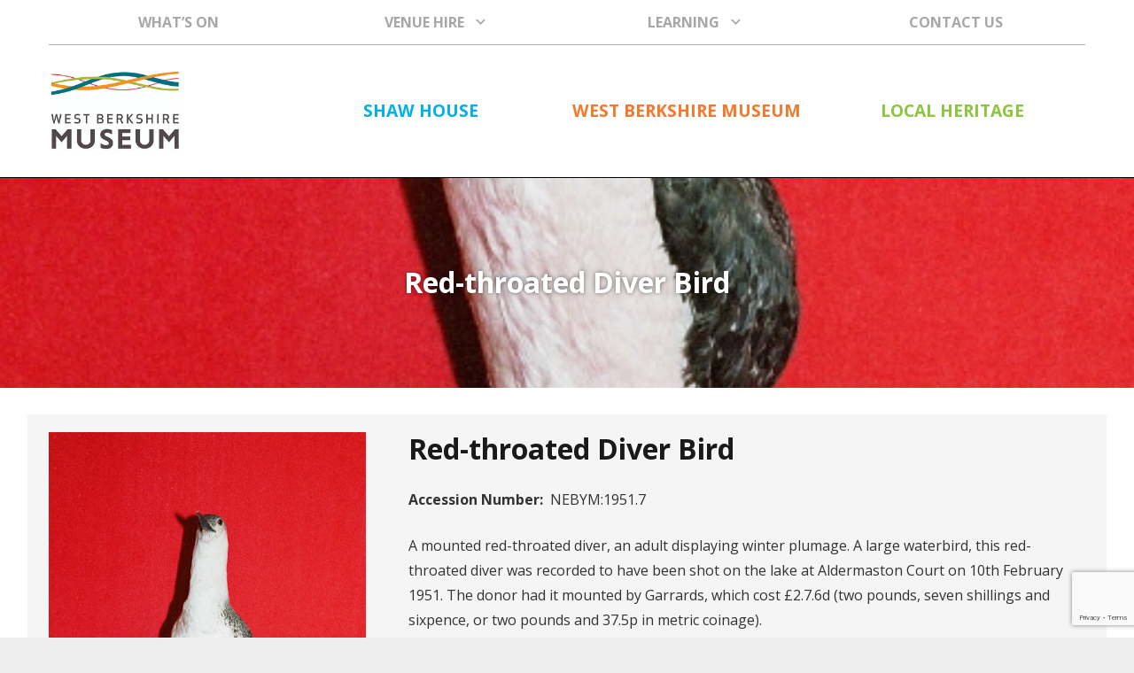

--- FILE ---
content_type: text/html; charset=UTF-8
request_url: https://westberkshiremuseumcollections.org/collections/red-throated-diver-bird/
body_size: 15519
content:
<!-- This page is cached by the Hummingbird Performance plugin v3.1.3 - https://wordpress.org/plugins/hummingbird-performance/. --><!DOCTYPE HTML>
<html lang="en-GB">
<head>
	<meta charset="UTF-8">
	<title>Red-throated Diver Bird &#8211; West Berkshire Museum Collection</title>
<meta name='robots' content='max-image-preview:large' />
<link rel='dns-prefetch' href='//www.googletagmanager.com' />
<link rel='dns-prefetch' href='//www.google.com' />
<link rel='dns-prefetch' href='//fonts.googleapis.com' />
<link rel='dns-prefetch' href='//s.w.org' />
<link rel="alternate" type="application/rss+xml" title="West Berkshire Museum Collection &raquo; Feed" href="https://westberkshiremuseumcollections.org/feed/" />
<link rel="alternate" type="application/rss+xml" title="West Berkshire Museum Collection &raquo; Comments Feed" href="https://westberkshiremuseumcollections.org/comments/feed/" />
<meta name="viewport" content="width=device-width, initial-scale=1">
<meta name="SKYPE_TOOLBAR" content="SKYPE_TOOLBAR_PARSER_COMPATIBLE">
<meta name="theme-color" content="#f5f5f5">
<meta property="og:title" content="Red-throated Diver Bird &#8211; West Berkshire Museum Collection">
<meta name="description" content="A mounted red-throated diver, an adult displaying winter plumage.">
<meta property="og:url" content="https://westberkshiremuseumcollections.org/collections/red-throated-diver-bird/">
<meta property="og:locale" content="en_GB">
<meta property="og:site_name" content="West Berkshire Museum Collection">
<meta property="og:type" content="article">
<meta property="og:image" content="https://westberkshiremuseumcollections.org/wp-content/uploads/2021/06/1951_7.jpg" itemprop="image">
		<script type="text/javascript">
			window._wpemojiSettings = {"baseUrl":"https:\/\/s.w.org\/images\/core\/emoji\/13.1.0\/72x72\/","ext":".png","svgUrl":"https:\/\/s.w.org\/images\/core\/emoji\/13.1.0\/svg\/","svgExt":".svg","source":{"concatemoji":"https:\/\/westberkshiremuseumcollections.org\/wp-includes\/js\/wp-emoji-release.min.js?ver=5.8.12"}};
			!function(e,a,t){var n,r,o,i=a.createElement("canvas"),p=i.getContext&&i.getContext("2d");function s(e,t){var a=String.fromCharCode;p.clearRect(0,0,i.width,i.height),p.fillText(a.apply(this,e),0,0);e=i.toDataURL();return p.clearRect(0,0,i.width,i.height),p.fillText(a.apply(this,t),0,0),e===i.toDataURL()}function c(e){var t=a.createElement("script");t.src=e,t.defer=t.type="text/javascript",a.getElementsByTagName("head")[0].appendChild(t)}for(o=Array("flag","emoji"),t.supports={everything:!0,everythingExceptFlag:!0},r=0;r<o.length;r++)t.supports[o[r]]=function(e){if(!p||!p.fillText)return!1;switch(p.textBaseline="top",p.font="600 32px Arial",e){case"flag":return s([127987,65039,8205,9895,65039],[127987,65039,8203,9895,65039])?!1:!s([55356,56826,55356,56819],[55356,56826,8203,55356,56819])&&!s([55356,57332,56128,56423,56128,56418,56128,56421,56128,56430,56128,56423,56128,56447],[55356,57332,8203,56128,56423,8203,56128,56418,8203,56128,56421,8203,56128,56430,8203,56128,56423,8203,56128,56447]);case"emoji":return!s([10084,65039,8205,55357,56613],[10084,65039,8203,55357,56613])}return!1}(o[r]),t.supports.everything=t.supports.everything&&t.supports[o[r]],"flag"!==o[r]&&(t.supports.everythingExceptFlag=t.supports.everythingExceptFlag&&t.supports[o[r]]);t.supports.everythingExceptFlag=t.supports.everythingExceptFlag&&!t.supports.flag,t.DOMReady=!1,t.readyCallback=function(){t.DOMReady=!0},t.supports.everything||(n=function(){t.readyCallback()},a.addEventListener?(a.addEventListener("DOMContentLoaded",n,!1),e.addEventListener("load",n,!1)):(e.attachEvent("onload",n),a.attachEvent("onreadystatechange",function(){"complete"===a.readyState&&t.readyCallback()})),(n=t.source||{}).concatemoji?c(n.concatemoji):n.wpemoji&&n.twemoji&&(c(n.twemoji),c(n.wpemoji)))}(window,document,window._wpemojiSettings);
		</script>
		<style type="text/css">
img.wp-smiley,
img.emoji {
	display: inline !important;
	border: none !important;
	box-shadow: none !important;
	height: 1em !important;
	width: 1em !important;
	margin: 0 .07em !important;
	vertical-align: -0.1em !important;
	background: none !important;
	padding: 0 !important;
}
</style>
	<link rel='stylesheet' id='wphb-1-css'  href='https://westberkshiremuseumcollections.org/wp-content/uploads/hummingbird-assets/7fd9d66973b785569ea974da0643b45a.css' type='text/css' media='all' />
<style id='wphb-1-inline-css' type='text/css'>
#rs-demo-id {}
</style>
<link rel='stylesheet' id='us-fonts-css'  href='https://fonts.googleapis.com/css?family=Open+Sans%3A700%2C400&#038;display=swap&#038;ver=5.8.12' type='text/css' media='all' />
<link rel='stylesheet' id='wphb-2-css'  href='https://westberkshiremuseumcollections.org/wp-content/uploads/hummingbird-assets/5c9a9e2759c3adf6c4d9420179dfd020.css' type='text/css' media='all' />
<script type='text/javascript' src='https://westberkshiremuseumcollections.org/wp-content/uploads/hummingbird-assets/b3eac67bc8f95cb318158d4f87fa1f25.js' id='wphb-3-js'></script>
<script type='text/javascript' src='https://westberkshiremuseumcollections.org/wp-content/uploads/hummingbird-assets/62bcf2aecacd8a408805ef59c895d786.js' id='wphb-4-js'></script>

<!-- Google Analytics snippet added by Site Kit -->
<script type='text/javascript' src='https://www.googletagmanager.com/gtag/js?id=UA-213436625-1' id='google_gtagjs-js' async></script>
<script type='text/javascript' id='google_gtagjs-js-after'>
window.dataLayer = window.dataLayer || [];function gtag(){dataLayer.push(arguments);}
gtag('set', 'linker', {"domains":["westberkshiremuseumcollections.org"]} );
gtag("js", new Date());
gtag("set", "developer_id.dZTNiMT", true);
gtag("config", "UA-213436625-1", {"anonymize_ip":true});
gtag("config", "G-VEDT08CKJV");
</script>

<!-- End Google Analytics snippet added by Site Kit -->
<link rel="https://api.w.org/" href="https://westberkshiremuseumcollections.org/wp-json/" /><link rel="EditURI" type="application/rsd+xml" title="RSD" href="https://westberkshiremuseumcollections.org/xmlrpc.php?rsd" />
<link rel="wlwmanifest" type="application/wlwmanifest+xml" href="https://westberkshiremuseumcollections.org/wp-includes/wlwmanifest.xml" /> 
<meta name="generator" content="WordPress 5.8.12" />
<link rel="canonical" href="https://westberkshiremuseumcollections.org/collections/red-throated-diver-bird/" />
<link rel='shortlink' href='https://westberkshiremuseumcollections.org/?p=1424' />
<link rel="alternate" type="application/json+oembed" href="https://westberkshiremuseumcollections.org/wp-json/oembed/1.0/embed?url=https%3A%2F%2Fwestberkshiremuseumcollections.org%2Fcollections%2Fred-throated-diver-bird%2F" />
<link rel="alternate" type="text/xml+oembed" href="https://westberkshiremuseumcollections.org/wp-json/oembed/1.0/embed?url=https%3A%2F%2Fwestberkshiremuseumcollections.org%2Fcollections%2Fred-throated-diver-bird%2F&#038;format=xml" />
		<script type="text/javascript">
			//<![CDATA[
			var show_msg = '';
			if (show_msg !== '0') {
				var options = {view_src: "View Source is disabled!", inspect_elem: "Inspect Element is disabled!", right_click: "Right click is disabled!", copy_cut_paste_content: "Cut/Copy/Paste is disabled!", image_drop: "Image Drag-n-Drop is disabled!" }
			} else {
				var options = '';
			}

         	function nocontextmenu(e) { return false; }
         	document.oncontextmenu = nocontextmenu;
         	document.ondragstart = function() { return false;}

			document.onmousedown = function (event) {
				event = (event || window.event);
				if (event.keyCode === 123) {
					if (show_msg !== '0') {show_toast('inspect_elem');}
					return false;
				}
			}
			document.onkeydown = function (event) {
				event = (event || window.event);
				//alert(event.keyCode);   return false;
				if (event.keyCode === 123 ||
						event.ctrlKey && event.shiftKey && event.keyCode === 73 ||
						event.ctrlKey && event.shiftKey && event.keyCode === 75) {
					if (show_msg !== '0') {show_toast('inspect_elem');}
					return false;
				}
				if (event.ctrlKey && event.keyCode === 85) {
					if (show_msg !== '0') {show_toast('view_src');}
					return false;
				}
			}
			function addMultiEventListener(element, eventNames, listener) {
				var events = eventNames.split(' ');
				for (var i = 0, iLen = events.length; i < iLen; i++) {
					element.addEventListener(events[i], function (e) {
						e.preventDefault();
						if (show_msg !== '0') {
							show_toast(listener);
						}
					});
				}
			}
			addMultiEventListener(document, 'contextmenu', 'right_click');
			addMultiEventListener(document, 'cut copy paste print', 'copy_cut_paste_content');
			addMultiEventListener(document, 'drag drop', 'image_drop');
			function show_toast(text) {
				var x = document.getElementById("amm_drcfw_toast_msg");
				x.innerHTML = eval('options.' + text);
				x.className = "show";
				setTimeout(function () {
					x.className = x.className.replace("show", "")
				}, 3000);
			}
		//]]>
		</script>
		<style type="text/css">body * :not(input):not(textarea){user-select:none !important; -webkit-touch-callout: none !important;  -webkit-user-select: none !important; -moz-user-select:none !important; -khtml-user-select:none !important; -ms-user-select: none !important;}#amm_drcfw_toast_msg{visibility:hidden;min-width:250px;margin-left:-125px;background-color:#333;color:#fff;text-align:center;border-radius:2px;padding:16px;position:fixed;z-index:999;left:50%;bottom:30px;font-size:17px}#amm_drcfw_toast_msg.show{visibility:visible;-webkit-animation:fadein .5s,fadeout .5s 2.5s;animation:fadein .5s,fadeout .5s 2.5s}@-webkit-keyframes fadein{from{bottom:0;opacity:0}to{bottom:30px;opacity:1}}@keyframes fadein{from{bottom:0;opacity:0}to{bottom:30px;opacity:1}}@-webkit-keyframes fadeout{from{bottom:30px;opacity:1}to{bottom:0;opacity:0}}@keyframes fadeout{from{bottom:30px;opacity:1}to{bottom:0;opacity:0}}</style>
		<meta name="generator" content="Site Kit by Google 1.45.0" />		<script>
			if ( ! /Android|webOS|iPhone|iPad|iPod|BlackBerry|IEMobile|Opera Mini/i.test( navigator.userAgent ) ) {
				var root = document.getElementsByTagName( 'html' )[ 0 ]
				root.className += " no-touch";
			}
		</script>
		<meta name="generator" content="Powered by WPBakery Page Builder - drag and drop page builder for WordPress."/>
<meta name="generator" content="Powered by Slider Revolution 6.4.1 - responsive, Mobile-Friendly Slider Plugin for WordPress with comfortable drag and drop interface." />
<link rel="icon" href="https://westberkshiremuseumcollections.org/wp-content/uploads/2021/06/wbm_icon-100x100.jpg" sizes="32x32" />
<link rel="icon" href="https://westberkshiremuseumcollections.org/wp-content/uploads/2021/06/wbm_icon-250x250.jpg" sizes="192x192" />
<link rel="apple-touch-icon" href="https://westberkshiremuseumcollections.org/wp-content/uploads/2021/06/wbm_icon-250x250.jpg" />
<meta name="msapplication-TileImage" content="https://westberkshiremuseumcollections.org/wp-content/uploads/2021/06/wbm_icon-300x300.jpg" />
<script type="text/javascript">function setREVStartSize(e){
			//window.requestAnimationFrame(function() {				 
				window.RSIW = window.RSIW===undefined ? window.innerWidth : window.RSIW;	
				window.RSIH = window.RSIH===undefined ? window.innerHeight : window.RSIH;	
				try {								
					var pw = document.getElementById(e.c).parentNode.offsetWidth,
						newh;
					pw = pw===0 || isNaN(pw) ? window.RSIW : pw;
					e.tabw = e.tabw===undefined ? 0 : parseInt(e.tabw);
					e.thumbw = e.thumbw===undefined ? 0 : parseInt(e.thumbw);
					e.tabh = e.tabh===undefined ? 0 : parseInt(e.tabh);
					e.thumbh = e.thumbh===undefined ? 0 : parseInt(e.thumbh);
					e.tabhide = e.tabhide===undefined ? 0 : parseInt(e.tabhide);
					e.thumbhide = e.thumbhide===undefined ? 0 : parseInt(e.thumbhide);
					e.mh = e.mh===undefined || e.mh=="" || e.mh==="auto" ? 0 : parseInt(e.mh,0);		
					if(e.layout==="fullscreen" || e.l==="fullscreen") 						
						newh = Math.max(e.mh,window.RSIH);					
					else{					
						e.gw = Array.isArray(e.gw) ? e.gw : [e.gw];
						for (var i in e.rl) if (e.gw[i]===undefined || e.gw[i]===0) e.gw[i] = e.gw[i-1];					
						e.gh = e.el===undefined || e.el==="" || (Array.isArray(e.el) && e.el.length==0)? e.gh : e.el;
						e.gh = Array.isArray(e.gh) ? e.gh : [e.gh];
						for (var i in e.rl) if (e.gh[i]===undefined || e.gh[i]===0) e.gh[i] = e.gh[i-1];
											
						var nl = new Array(e.rl.length),
							ix = 0,						
							sl;					
						e.tabw = e.tabhide>=pw ? 0 : e.tabw;
						e.thumbw = e.thumbhide>=pw ? 0 : e.thumbw;
						e.tabh = e.tabhide>=pw ? 0 : e.tabh;
						e.thumbh = e.thumbhide>=pw ? 0 : e.thumbh;					
						for (var i in e.rl) nl[i] = e.rl[i]<window.RSIW ? 0 : e.rl[i];
						sl = nl[0];									
						for (var i in nl) if (sl>nl[i] && nl[i]>0) { sl = nl[i]; ix=i;}															
						var m = pw>(e.gw[ix]+e.tabw+e.thumbw) ? 1 : (pw-(e.tabw+e.thumbw)) / (e.gw[ix]);					
						newh =  (e.gh[ix] * m) + (e.tabh + e.thumbh);
					}				
					if(window.rs_init_css===undefined) window.rs_init_css = document.head.appendChild(document.createElement("style"));					
					document.getElementById(e.c).height = newh+"px";
					window.rs_init_css.innerHTML += "#"+e.c+"_wrapper { height: "+newh+"px }";				
				} catch(e){
					console.log("Failure at Presize of Slider:" + e)
				}					   
			//});
		  };</script>
		<style type="text/css" id="wp-custom-css">
			.us_custom_16b576a5 {
    margin-right: -16px!important;
    padding-top: 17px!important;
    padding-right: 17px!important;
    padding-bottom: 17px!important;
}


/* NAVIGATION */
.menu-item:not(.level_1).current-menu-item>.w-nav-anchor, .menu-item:not(.level_1).current-menu-parent>.w-nav-anchor, .menu-item:not(.level_1).current-menu-ancestor>.w-nav-anchor {
		color: #ebebeb!important;
}
.w-nav-title:active {
	color: black!important;
}
#menu-item-133 .level_2 {
	background-color: #00b0eb!important;
}
#menu-item-133 .level_2 .menu-item a:hover {
	background-color: #a8a7a7!important;
}
#menu-item-134 .level_2 {
	background-color: #F57B30!important;
}
#menu-item-134 .level_3 {
	background-color: #F57B30!important;
}
#menu-item-134 .level_2 .menu-item a:hover {
	background-color: #a8a7a7!important;
}
#menu-item-135 .level_2 {
	background-color: 
#8cc63f!important;
}
#menu-item-135 .level_2 .menu-item a:hover {
	background-color: #a8a7a7!important;
}

/* GRID LAYOUT */
.g {background-color: #ebebeb;}
.upcp-thumb-details-link:after {display: none;}
.upcp-details-icon {display: none;}
.upcp-details-text {
	text-align: center;
	background-color: white!important;
	height: 60px!important;
	margin: 20px!important;
	color: #333333!important;
}
.upcp-thumb-image-div {
    background: #ebebeb!important;
}
.upcp-prod-desc-custom-fields {
	display: none!important;
}
.upcp-custom-field-thumbs {
	display: none!important;
}
.prod-cat-title {
	font-size: 22px!important;
	margin-top: 20px;
}
.upcp-thumb-title a, .upcp-list-title a, .upcp-detail-title a {
	font-size: 22px!important;
}
.upcp-thumb-image-div:hover {
	background-color: #707070!important;
}
.upcp-catalogue-link {
	font-weight: 700;
}
.upcp-catalogue-link a:hover {
	background-color: #707070;
	font-weight: 700;
}
.upcp-details-text {
	font-family: Open Sans;
}
.upcp-details-text:hover {
	background-color: #707070!important;
	color: white!important;
}
.prod-cat-details-link {
    width: 100%;
	margin: 0px;
	padding: 20px 20px 20px 20px;
	background-color: white;
}

/* LIST LAYOUT */

.prod-cat-item {
	width: 100%!important;
	border: 0px;
}

.prod-cat-title {
	font-size: 24px!important;
}
.prod-cat-title {
	font-weight: 700;
}
.upcp-list-item {
	width: 100%!important;
	background-color: #EBEBEB!important;
	font-family: Open Sans;
	padding: 10px 10px 30px 20px;
	margin: 0px 0px 20px 0px;
	float: left;
}
.upcp-list-image-div img {
    max-height: 230px;
    max-width: 260px!important;
}
.upcp-list-image-div {
    width: 20%;
}
.upcp-catalogue-link {
	width: 100%!important;
}
.upcp-list-details-link {
	float: right;
	width: 20%!important;
	height: 80px;
	text-align: right!important;
}
.upcp-details-text {
	padding: 17px 40px 20px 40px!important;
}

/* DETAILS LAYOUT */
.upcp-detail-item {
	background-color: #EBEBEB!important;
}
.upcp-detail-image-div {
	background: none!important;
}
.upcp-mid-detail-div {
	background: none!important;
	width: 60%;
	float: left;
}
div.upcp-detail-image-div img {
	    max-width: 240px;
    max-height: 200px;
	margin-top: 10px;
}
.upcp-detail-image-div {
	width: 25%;
	float: left;
}
.upcp-end-detail-div {
  float: right;
	background: none!important;
	width: 20%;
	margin-top: 70px;
}
upcp-detail-details-link {
	width: 100%;
	padding: 0px;
}
.upcp-details-text {
	width: 100%!important;
}

/* PAGE LAYOUT */
.prod-cat-inner {
	width: 100%;
}

.upcp-thumb-details-link {background-color: #ebebeb!important;}

.upcp-thumb-title {
	 background: #ebebeb !important;
    padding: 0px 20px 0px 20px;
	font-family: Open Sans;
}
.u
pcp-thumb-image-div {
    background: #ebebeb!important;
	
}

.upcp-thumb-item {
	width: 31.5%!important;
	border: 0px;
	background: #ebebeb!important;
}

.upcp-catalogue-link a:hover {
	 background: #ebebeb!important;
}

.upcp-thumb-adjust-height {}


.prod-cat-category {margin: 0px!important;}

.Black-thumb-icon {background: url(https://westberkshiremuseumcollections.org/wp-content/uploads/2019/12/thumb_tab_icon_small.png)!important;}
.upcp-thumb-toggle-icon {width: 40px; height: 40px;}
.Black-list-icon {background: url(https://westberkshiremuseumcollections.org/wp-content/uploads/2019/12/list_tab_icon_small.png)!important;}
.upcp-list-toggle-icon {width: 40px; height: 40px;}
.Black-details-icon {background: url(https://westberkshiremuseumcollections.org/wp-content/uploads/2019/12/details_tab_icon_small.png)!important;}
.upcp-details-toggle-icon {width: 40px; height: 40px;}

.Black-prod-cat-header-div {border-bottom: 1px solid #222; padding-top: 20px;}

.prod-cat-category-label .prod-cat-category-name {
	display: none;
}

.upcp-gridster-loading {}

.gridster {
	width: 100%;
	background-color: #ebebeb;
    margin-bottom: 50px!important;
    float: left;
    padding-bottom: 70px;
}

.gridster ul {width: 100%!important;}

.gridster-mobile  ul {margin-left: 0px!important; width: 100%!important; height: auto;}

.prod-cat-addt-details-title {padding-top: 0px !important; text-align: left;}

.x {background-color: #EBEBEB!important; }

.prod-page-blank-div {height: 5px!important;}

.prod-page-back-div {
	border-bottom: 1px solid black;
	float: left;
	height: 60px!important;
	margin-bottom: 20px;
	width: 98%!important;
}

.upcp-related-products-title {
	border-bottom: 0px;
}

.upcp-minimal-product-listing {
	width: 20%;
}

.prod-page-back-div a {
	font-size: 18px;
	color: #03B0EB;
	background-color: white;
	padding: 10px 30px 10px 30px;
	float: left;
	margin-top: 0px;
	margin-bottom: 0px;
	font-family: Open Sans;
}

.upcp-related-products {
	width: 106%;
    float: left;
	text-align: center;
}

.upcp-related-products-title {
	width: 100%;
	float: left;
	background-color: #F57B30;
	font-family: Open Sans;
	
}

.upcp-minimal-product-listing {
	height: 100%!important;
    background-color: white;
    padding: 10px 0px 10px 0px;
	width: 19%;
}

.upcp-minimal-title {
	height: 60px;
	color: black;
	text-align: left;
	font-family: Open Sans;
	padding: 0px 15px 0px 15px;
float: left;
	font-weight: bold;
}


.upcp-minimal-img-div {
	width: 100%!important;
	border: 0px;
}

.upcp-minimal-img {
    max-height: 100% !important;
    max-width: 100% !important;
    padding: 0px;
}

.upcp-minimal-img-div {
    width: 100%!important;
    border: 0px;
    height: 110px;
    text-align: center;
}



#prod-cat-sidebar-category-div- {
  display: none;
}


#prod-cat-sidebar-subcategory-div- {
  display: none;
}

#prod-cat-sidebar-tag-div- {
  display: none;
}

#prod-cat-sidebar-cf-div- {
  display: none;
}

.prod-cat-sidebar {
    margin-bottom: 0px;
}

#prod-cat-sidebar- {
  width: 100%;
  background-color: #f57b30 !important;
    color: white;
  font-family: Open Sans;
  font-size: 22px;
  padding: 20px;
}

.prod-cat-category-label {
      margin: 10px!important;
}

.prod-cat-sidebar .styled-input {
    width: 100%;
    margin-top: 5px;
}

#upcp-name-search {
  background-color: white!important;
  float: right!important;
  clear: left;
  width: 100%;
}
/*
 *  STYLE 3
 */

#style-3::-webkit-scrollbar-track

{
  -webkit-box-shadow: inset 0 0 6px rgba(0,0,0,0.3);
  background-color: #F5F5F5;
}

#style-3::-webkit-scrollbar
{
  width: 6px;
  background-color: #F5F5F5;
}
#style-3::-webkit-scrollbar-thumb
{
  background-color: #000000;
}

.prod-page-description-div {
  overflow-y: scroll;
}


.upcp-related-products {
  float: left;
  margin-bottom: 50px;
}

.prod-page-back-div .upcp-catalogue-link {
  width: 150px!important;
  text-align: center;
  padding: 10px 0px 10px 0px!important;
}

.ush_menu_1 {
    border-bottom: 1px solid #adacac;
}

.l-header {
     border-bottom: 1px solid #000;
}

.l-footer {
     border-top: 1px solid #000;
}

.ush_menu_1 {
      width: 1170px;
}

.ush_menu_1 {
    text-align: center;
}

.level_2 {
    width: 100%;
}

.level_2 .menu-item {
    border-top: 2px solid white;
    text-align: center;
}

.w-nav.type_desktop .w-nav-anchor:not(.level_1) {
    white-space: inherit!important;
    font-weight: 400;
}

.wbm_top_nav {
    width: 25%;
}

.nav_underline {

}

.shaw_nav {
    color: #00b0eb!important;
    background-color: none;
    width: 300px;
    text-align: center;
    
}

.shaw_nav a:hover {
    background-color: none!important;
    
}

.wbm_nav {
     color: #f4792d!important;
         background-color: none;
          width: 300px;
    text-align: center;
}

.heritage_nav {
      color: #8cc63f!important;
    background-color: none;
           width: 300px;
    text-align: center;
}

.white_copy {
    color: white;
}

.home_panel {
    height: 360px;
}

.home_panel h1 {
    color: white;
}

.home_panel_cta {
    height: 360px;
    padding: 0px;
}

.w-actionbox-text {
    display: none;
}

.us-btn-style_3 {
    position: absolute;
    bottom: 0;
    left: 0;
    width: 100%;
    margin: 0px!important;
}
.widget_search {
    background-color: white;
    padding: 5px 10px 10px 10px;
}

.back_wbh_color a {
    color: #03B0EB;
}


.prod-page-custom-field-label-Code {
	font-weight: bold;
}

.prod-page-cat-label-div {
		font-weight: bold;
}

.prod-page-sub-cat-label-div {
		font-weight: bold;
}

.prod-page-tags-label-div {
		font-weight: bold;
}

.prod-page-custom-field-label-Accession {
		font-weight: bold;
}

.prod-page-custom-field-label-Period {
		font-weight: bold;
}

.prod-page-custom-field-label-Place {
		font-weight: bold;
}

.w-iconbox-title {
	color: #00b2eb;
}

.ShareButton {
	text-align: center;
}

.SharePrint {
float: left;
background-color: white;
width: 48%;
padding: 10px 0px 10px 0px;
margin: 0px;
height: 50px;
text-align: center;
margin-bottom: 20px;
}

.ShareSocial {
float: right;
background-color: white;
width: 48%;
padding: 10px 0px 10px 0px;
margin: 0px;
height: 50px;
text-align: center;
margin-bottom: 20px;
}

.ShareRequest {
float: left;
background-color: white;
width: 100%;
padding: 10px 0px 10px 0px;
margin: 0px;
height: 50px;
text-align: center;
margin-bottom: 20px;
}









@media screen and (max-width: 1024px) {
	.upcp-thumb-item {
    width: 47%!important;
}
	
.l-subheader, .l-section {
    padding-left: 1rem;
    padding-right: 1rem;
}
	.prod-page-blank-div {
		width: 10px;
	}
	.prod-page-addt-images-div {
		width: 200px;
	}
			.prod-page-custom-field-Print {
	width: 100%;
	}
		.share_options {
	width: 36%;
	}
	.prod-page-back-div {
		width: 98%;
	}
	.upcp-related-products {
    width: 90%;
	}
		.upcp-minimal-product-listing {
			width: 18.5%;
	}
}

@media screen and (max-width: 1000px) {
.upcp-thumb-item {
    width: 47%!important;
}
	
	.l-subheader, .l-section {
    padding-left: 1rem;
    padding-right: 1rem;
}
	.prod-page-blank-div {
		width: 10px;
	}
	.prod-page-addt-images-div {
		width: 200px;
	}
	.prod-page-custom-field-Print {
	width: 100%;
	}
	.share_options {
	width: 38%;
	}
	.prod-page-back-div {
		width: 98%;
	}
	.upcp-related-products {
    width: 96%;
	}
	body {
		width: 100%;
	}
	.wbm_top_nav {
    width: 100%;
}	
.w-nav .menu-item {
    width: 100%;
}
.prod-cat-item {
		width: 47%;
	}
	 Body {width: 100%;}
}

@media only screen and (max-width: 800px) {
.upcp-thumb-item {
    width: 100%!important;
}
.prod-cat-item {
  width: 32%;
	margin-left: 0px;
}
.upcp-list-image-div {
    width: 100%;
	}
.upcp-detail-image-div {
    width: 100%;
    float: left;
}
.upcp-end-detail-div {
  width: 100%;
	margin-top: 0px;
	height: 140px;
	padding: 10px;
	}
.prod-cat-end-detail-div .upcp-detail-price {
    display: none;
}
.prod-cat-end-detail-div .upcp-detail-price {
   display: none;
}
.prod-cat-end-detail-div a.upcp-catalogue-link {
    height: 140px;
    text-align: center;
}
.upcp-list-details-link {
    width: 100%;
}
	.upcp-end-detail-div {}
	
.prod-cat-details-link {
    width: 100%;
}
.upcp-detail-details-link{
    width: 100%;
}
	.gridster-mobile {
			background-color: #EBEBE6!important;
	}
	 Body {width: 100%;}

}

@media screen and (max-width: 600px) {
.l-subheader, .l-section, .l-section {
    padding-left: 1.5rem;
    padding-right: 1.5rem;
}
		.prod-page-custom-field-Print {
	width: 100%;
	}
	
	.share_options {
	width: 92%;
	}
	
	.prod-page-back-div {
		width: 94%!important;
	}
		
		.upcp-related-products {
    width: 98%;
	}
	
	.upcp-minimal-product-listing {
    width: 46%;
	}
	
	 Body {width: 100%;}
	
	.SharePrint {
width: 90%;
float: left;
}

.ShareSocial {
width: 90%;
float: left;
}

.ShareRequest {
width: 90%;
float: left;
}
}

		</style>
		<noscript><style> .wpb_animate_when_almost_visible { opacity: 1; }</style></noscript>		<style id="us-icon-fonts">@font-face{font-display:block;font-style:normal;font-family:"fontawesome";font-weight:900;src:url("https://westberkshiremuseumcollections.org/wp-content/themes/Zephyr/fonts/fa-solid-900.woff2?ver=7.13") format("woff2"),url("https://westberkshiremuseumcollections.org/wp-content/themes/Zephyr/fonts/fa-solid-900.woff?ver=7.13") format("woff")}.fas{font-family:"fontawesome";font-weight:900}@font-face{font-display:block;font-style:normal;font-family:"fontawesome";font-weight:400;src:url("https://westberkshiremuseumcollections.org/wp-content/themes/Zephyr/fonts/fa-regular-400.woff2?ver=7.13") format("woff2"),url("https://westberkshiremuseumcollections.org/wp-content/themes/Zephyr/fonts/fa-regular-400.woff?ver=7.13") format("woff")}.far{font-family:"fontawesome";font-weight:400}@font-face{font-display:block;font-style:normal;font-family:"Font Awesome 5 Brands";font-weight:400;src:url("https://westberkshiremuseumcollections.org/wp-content/themes/Zephyr/fonts/fa-brands-400.woff2?ver=7.13") format("woff2"),url("https://westberkshiremuseumcollections.org/wp-content/themes/Zephyr/fonts/fa-brands-400.woff?ver=7.13") format("woff")}.fab{font-family:"Font Awesome 5 Brands";font-weight:400}@font-face{font-display:block;font-style:normal;font-family:"Material Icons";font-weight:400;src:url("https://westberkshiremuseumcollections.org/wp-content/themes/Zephyr/fonts/material-icons.woff2?ver=7.13") format("woff2"),url("https://westberkshiremuseumcollections.org/wp-content/themes/Zephyr/fonts/material-icons.woff?ver=7.13") format("woff")}.material-icons{font-family:"Material Icons";font-weight:400}</style>
				<style id="us-header-css"> .l-subheader.at_top,.l-subheader.at_top .w-dropdown-list,.l-subheader.at_top .type_mobile .w-nav-list.level_1{background:#ffffff;color:#a8a7a7}.no-touch .l-subheader.at_top a:hover,.no-touch .l-header.bg_transparent .l-subheader.at_top .w-dropdown.opened a:hover{color:#a8a7a7}.l-header.bg_transparent:not(.sticky) .l-subheader.at_top{background:rgba(0,0,0,0.2);color:rgba(255,255,255,0.66)}.no-touch .l-header.bg_transparent:not(.sticky) .at_top .w-cart-link:hover,.no-touch .l-header.bg_transparent:not(.sticky) .at_top .w-text a:hover,.no-touch .l-header.bg_transparent:not(.sticky) .at_top .w-html a:hover,.no-touch .l-header.bg_transparent:not(.sticky) .at_top .w-nav>a:hover,.no-touch .l-header.bg_transparent:not(.sticky) .at_top .w-menu a:hover,.no-touch .l-header.bg_transparent:not(.sticky) .at_top .w-search>a:hover,.no-touch .l-header.bg_transparent:not(.sticky) .at_top .w-dropdown a:hover,.no-touch .l-header.bg_transparent:not(.sticky) .at_top .type_desktop .menu-item.level_1:hover>a{color:#fff}.l-subheader.at_middle,.l-subheader.at_middle .w-dropdown-list,.l-subheader.at_middle .type_mobile .w-nav-list.level_1{background:#ffffff;color:#333}.no-touch .l-subheader.at_middle a:hover,.no-touch .l-header.bg_transparent .l-subheader.at_middle .w-dropdown.opened a:hover{color:#a8a7a7}.l-header.bg_transparent:not(.sticky) .l-subheader.at_middle{background:transparent;color:#fff}.no-touch .l-header.bg_transparent:not(.sticky) .at_middle .w-cart-link:hover,.no-touch .l-header.bg_transparent:not(.sticky) .at_middle .w-text a:hover,.no-touch .l-header.bg_transparent:not(.sticky) .at_middle .w-html a:hover,.no-touch .l-header.bg_transparent:not(.sticky) .at_middle .w-nav>a:hover,.no-touch .l-header.bg_transparent:not(.sticky) .at_middle .w-menu a:hover,.no-touch .l-header.bg_transparent:not(.sticky) .at_middle .w-search>a:hover,.no-touch .l-header.bg_transparent:not(.sticky) .at_middle .w-dropdown a:hover,.no-touch .l-header.bg_transparent:not(.sticky) .at_middle .type_desktop .menu-item.level_1:hover>a{color:#fff}.l-subheader.at_bottom,.l-subheader.at_bottom .w-dropdown-list,.l-subheader.at_bottom .type_mobile .w-nav-list.level_1{background:#ffffff;color:#333}.no-touch .l-subheader.at_bottom a:hover,.no-touch .l-header.bg_transparent .l-subheader.at_bottom .w-dropdown.opened a:hover{color:#F57B30}.l-header.bg_transparent:not(.sticky) .l-subheader.at_bottom{background:transparent;color:#fff}.no-touch .l-header.bg_transparent:not(.sticky) .at_bottom .w-cart-link:hover,.no-touch .l-header.bg_transparent:not(.sticky) .at_bottom .w-text a:hover,.no-touch .l-header.bg_transparent:not(.sticky) .at_bottom .w-html a:hover,.no-touch .l-header.bg_transparent:not(.sticky) .at_bottom .w-nav>a:hover,.no-touch .l-header.bg_transparent:not(.sticky) .at_bottom .w-menu a:hover,.no-touch .l-header.bg_transparent:not(.sticky) .at_bottom .w-search>a:hover,.no-touch .l-header.bg_transparent:not(.sticky) .at_bottom .w-dropdown a:hover,.no-touch .l-header.bg_transparent:not(.sticky) .at_bottom .type_desktop .menu-item.level_1:hover>a{color:#fff}.header_ver .l-header{background:#ffffff;color:#333}@media (min-width:900px){.hidden_for_default{display:none!important}.l-subheader.at_bottom{display:none}.l-header{position:relative;z-index:111;width:100%}.l-subheader{margin:0 auto}.l-subheader.width_full{padding-left:1.5rem;padding-right:1.5rem}.l-subheader-h{display:flex;align-items:center;position:relative;margin:0 auto;height:inherit}.w-header-show{display:none}.l-header.pos_fixed{position:fixed;left:0}.l-header.pos_fixed:not(.notransition) .l-subheader{transition-property:transform,background,box-shadow,line-height,height;transition-duration:0.3s;transition-timing-function:cubic-bezier(.78,.13,.15,.86)}.header_hor .l-header.sticky_auto_hide{transition:transform 0.3s cubic-bezier(.78,.13,.15,.86) 0.1s}.header_hor .l-header.sticky_auto_hide.down{transform:translateY(-110%)}.l-header.bg_transparent:not(.sticky) .l-subheader{box-shadow:none!important;background:none}.l-header.bg_transparent~.l-main .l-section.width_full.height_auto:first-child>.l-section-h{padding-top:0!important;padding-bottom:0!important}.l-header.pos_static.bg_transparent{position:absolute;left:0}.l-subheader.width_full .l-subheader-h{max-width:none!important}.headerinpos_above .l-header.pos_fixed{overflow:hidden;transition:transform 0.3s;transform:translate3d(0,-100%,0)}.headerinpos_above .l-header.pos_fixed.sticky{overflow:visible;transform:none}.headerinpos_above .l-header.pos_fixed~.l-section>.l-section-h,.headerinpos_above .l-header.pos_fixed~.l-main .l-section:first-of-type>.l-section-h{padding-top:0!important}.l-header.shadow_thin .l-subheader.at_middle,.l-header.shadow_thin .l-subheader.at_bottom,.l-header.shadow_none.sticky .l-subheader.at_middle,.l-header.shadow_none.sticky .l-subheader.at_bottom{box-shadow:0 1px 0 rgba(0,0,0,0.08)}.l-header.shadow_wide .l-subheader.at_middle,.l-header.shadow_wide .l-subheader.at_bottom{box-shadow:0 3px 5px -1px rgba(0,0,0,0.1),0 2px 1px -1px rgba(0,0,0,0.05)}.header_hor .l-subheader-cell>.w-cart{margin-left:0;margin-right:0}.l-header:before{content:'200'}.l-header.sticky:before{content:'50'}.l-subheader.at_top{line-height:50px;height:50px}.l-header.sticky .l-subheader.at_top{line-height:0px;height:0px;overflow:hidden}.l-subheader.at_middle{line-height:150px;height:150px}.l-header.sticky .l-subheader.at_middle{line-height:50px;height:50px}.l-subheader.at_bottom{line-height:50px;height:50px}.l-header.sticky .l-subheader.at_bottom{line-height:50px;height:50px}.l-subheader.with_centering .l-subheader-cell.at_left,.l-subheader.with_centering .l-subheader-cell.at_right{flex-basis:100px}.l-header.pos_fixed~.l-main>.l-section:first-of-type>.l-section-h,.headerinpos_below .l-header.pos_fixed~.l-main>.l-section:nth-of-type(2)>.l-section-h,.l-header.pos_static.bg_transparent~.l-main>.l-section:first-of-type>.l-section-h{padding-top:200px}.headerinpos_bottom .l-header.pos_fixed~.l-main>.l-section:first-of-type>.l-section-h{padding-bottom:200px}.l-header.bg_transparent~.l-main .l-section.valign_center:first-of-type>.l-section-h{top:-100px}.headerinpos_bottom .l-header.pos_fixed.bg_transparent~.l-main .l-section.valign_center:first-of-type>.l-section-h{top:100px}.menu-item-object-us_page_block{max-height:calc(100vh - 200px)}.l-header.pos_fixed:not(.down)~.l-main .l-section.type_sticky{top:50px}.admin-bar .l-header.pos_fixed:not(.down)~.l-main .l-section.type_sticky{top:82px}.l-header.pos_fixed.sticky:not(.down)~.l-main .l-section.type_sticky:first-of-type>.l-section-h{padding-top:50px}.l-header.pos_fixed~.l-main .vc_column-inner.type_sticky>.wpb_wrapper{top:calc(50px + 4rem)}.l-header.pos_fixed~.l-main .woocommerce .cart-collaterals,.l-header.pos_fixed~.l-main .woocommerce-checkout #order_review{top:50px}.l-header.pos_static.bg_solid~.l-main .l-section.height_full:first-of-type{min-height:calc(100vh - 200px)}.admin-bar .l-header.pos_static.bg_solid~.l-main .l-section.height_full:first-of-type{min-height:calc(100vh - 232px)}.l-header.pos_fixed:not(.sticky_auto_hide)~.l-main .l-section.height_full:not(:first-of-type){min-height:calc(100vh - 50px)}.admin-bar .l-header.pos_fixed:not(.sticky_auto_hide)~.l-main .l-section.height_full:not(:first-of-type){min-height:calc(100vh - 82px)}.headerinpos_below .l-header.pos_fixed:not(.sticky){position:absolute;top:100%}.headerinpos_bottom .l-header.pos_fixed:not(.sticky){position:absolute;top:100vh}.headerinpos_below .l-header.pos_fixed~.l-main>.l-section:first-of-type>.l-section-h,.headerinpos_bottom .l-header.pos_fixed~.l-main>.l-section:first-of-type>.l-section-h{padding-top:0!important}.headerinpos_below .l-header.pos_fixed~.l-main .l-section.height_full:nth-of-type(2){min-height:100vh}.admin-bar.headerinpos_below .l-header.pos_fixed~.l-main .l-section.height_full:nth-of-type(2){min-height:calc(100vh - 32px)}.headerinpos_bottom .l-header.pos_fixed:not(.sticky) .w-cart-dropdown,.headerinpos_bottom .l-header.pos_fixed:not(.sticky) .w-nav.type_desktop .w-nav-list.level_2{bottom:100%;transform-origin:0 100%}.headerinpos_bottom .l-header.pos_fixed:not(.sticky) .w-nav.type_mobile.m_layout_dropdown .w-nav-list.level_1{top:auto;bottom:100%;box-shadow:0 -3px 3px rgba(0,0,0,0.1)}.headerinpos_bottom .l-header.pos_fixed:not(.sticky) .w-nav.type_desktop .w-nav-list.level_3,.headerinpos_bottom .l-header.pos_fixed:not(.sticky) .w-nav.type_desktop .w-nav-list.level_4{top:auto;bottom:0;transform-origin:0 100%}.headerinpos_bottom .l-header.pos_fixed:not(.sticky) .w-dropdown-list{top:auto;bottom:-0.4em;padding-top:0.4em;padding-bottom:2.4em}}@media (min-width:900px) and (max-width:899px){.hidden_for_tablets{display:none!important}.l-header{position:relative;z-index:111;width:100%}.l-subheader{margin:0 auto}.l-subheader.width_full{padding-left:1.5rem;padding-right:1.5rem}.l-subheader-h{display:flex;align-items:center;position:relative;margin:0 auto;height:inherit}.w-header-show{display:none}.l-header.pos_fixed{position:fixed;left:0}.l-header.pos_fixed:not(.notransition) .l-subheader{transition-property:transform,background,box-shadow,line-height,height;transition-duration:0.3s;transition-timing-function:cubic-bezier(.78,.13,.15,.86)}.header_hor .l-header.sticky_auto_hide{transition:transform 0.3s cubic-bezier(.78,.13,.15,.86) 0.1s}.header_hor .l-header.sticky_auto_hide.down{transform:translateY(-110%)}.l-header.bg_transparent:not(.sticky) .l-subheader{box-shadow:none!important;background:none}.l-header.bg_transparent~.l-main .l-section.width_full.height_auto:first-child>.l-section-h{padding-top:0!important;padding-bottom:0!important}.l-header.pos_static.bg_transparent{position:absolute;left:0}.l-subheader.width_full .l-subheader-h{max-width:none!important}.headerinpos_above .l-header.pos_fixed{overflow:hidden;transition:transform 0.3s;transform:translate3d(0,-100%,0)}.headerinpos_above .l-header.pos_fixed.sticky{overflow:visible;transform:none}.headerinpos_above .l-header.pos_fixed~.l-section>.l-section-h,.headerinpos_above .l-header.pos_fixed~.l-main .l-section:first-of-type>.l-section-h{padding-top:0!important}.l-header.shadow_thin .l-subheader.at_middle,.l-header.shadow_thin .l-subheader.at_bottom,.l-header.shadow_none.sticky .l-subheader.at_middle,.l-header.shadow_none.sticky .l-subheader.at_bottom{box-shadow:0 1px 0 rgba(0,0,0,0.08)}.l-header.shadow_wide .l-subheader.at_middle,.l-header.shadow_wide .l-subheader.at_bottom{box-shadow:0 3px 5px -1px rgba(0,0,0,0.1),0 2px 1px -1px rgba(0,0,0,0.05)}.header_hor .l-subheader-cell>.w-cart{margin-left:0;margin-right:0}.l-subheader.at_top{line-height:80px;height:80px}.l-header.sticky .l-subheader.at_top{line-height:0px;height:0px;overflow:hidden}.l-header:before{content:'430'}.l-header.sticky:before{content:'110'}.l-subheader.at_middle{line-height:300px;height:300px}.l-header.sticky .l-subheader.at_middle{line-height:60px;height:60px}.l-subheader.at_bottom{line-height:50px;height:50px}.l-header.sticky .l-subheader.at_bottom{line-height:50px;height:50px}.l-subheader.with_centering_tablets .l-subheader-cell.at_left,.l-subheader.with_centering_tablets .l-subheader-cell.at_right{flex-basis:100px}.l-header.pos_fixed~.l-main>.l-section:first-of-type>.l-section-h,.l-header.pos_static.bg_transparent~.l-main>.l-section:first-of-type>.l-section-h{padding-top:430px}.l-header.bg_transparent~.l-main .l-section.valign_center:first-of-type>.l-section-h{top:-215px}.l-header.pos_fixed~.l-main .l-section.type_sticky{top:110px}.admin-bar .l-header.pos_fixed~.l-main .l-section.type_sticky{top:142px}.l-header.pos_fixed.sticky:not(.down)~.l-main .l-section.type_sticky:first-of-type>.l-section-h{padding-top:110px}.l-header.pos_static.bg_solid~.l-main .l-section.height_full:first-of-type{min-height:calc(100vh - 430px)}.l-header.pos_fixed:not(.sticky_auto_hide)~.l-main .l-section.height_full:not(:first-of-type){min-height:calc(100vh - 110px)}}@media (max-width:899px){.hidden_for_mobiles{display:none!important}.l-subheader.at_bottom{display:none}.l-header{position:relative;z-index:111;width:100%}.l-subheader{margin:0 auto}.l-subheader.width_full{padding-left:1.5rem;padding-right:1.5rem}.l-subheader-h{display:flex;align-items:center;position:relative;margin:0 auto;height:inherit}.w-header-show{display:none}.l-header.pos_fixed{position:fixed;left:0}.l-header.pos_fixed:not(.notransition) .l-subheader{transition-property:transform,background,box-shadow,line-height,height;transition-duration:0.3s;transition-timing-function:cubic-bezier(.78,.13,.15,.86)}.header_hor .l-header.sticky_auto_hide{transition:transform 0.3s cubic-bezier(.78,.13,.15,.86) 0.1s}.header_hor .l-header.sticky_auto_hide.down{transform:translateY(-110%)}.l-header.bg_transparent:not(.sticky) .l-subheader{box-shadow:none!important;background:none}.l-header.bg_transparent~.l-main .l-section.width_full.height_auto:first-child>.l-section-h{padding-top:0!important;padding-bottom:0!important}.l-header.pos_static.bg_transparent{position:absolute;left:0}.l-subheader.width_full .l-subheader-h{max-width:none!important}.headerinpos_above .l-header.pos_fixed{overflow:hidden;transition:transform 0.3s;transform:translate3d(0,-100%,0)}.headerinpos_above .l-header.pos_fixed.sticky{overflow:visible;transform:none}.headerinpos_above .l-header.pos_fixed~.l-section>.l-section-h,.headerinpos_above .l-header.pos_fixed~.l-main .l-section:first-of-type>.l-section-h{padding-top:0!important}.l-header.shadow_thin .l-subheader.at_middle,.l-header.shadow_thin .l-subheader.at_bottom,.l-header.shadow_none.sticky .l-subheader.at_middle,.l-header.shadow_none.sticky .l-subheader.at_bottom{box-shadow:0 1px 0 rgba(0,0,0,0.08)}.l-header.shadow_wide .l-subheader.at_middle,.l-header.shadow_wide .l-subheader.at_bottom{box-shadow:0 3px 5px -1px rgba(0,0,0,0.1),0 2px 1px -1px rgba(0,0,0,0.05)}.header_hor .l-subheader-cell>.w-cart{margin-left:0;margin-right:0}.l-header:before{content:'100'}.l-header.sticky:before{content:'60'}.l-subheader.at_top{line-height:40px;height:40px}.l-header.sticky .l-subheader.at_top{line-height:0px;height:0px;overflow:hidden}.l-subheader.at_middle{line-height:60px;height:60px}.l-header.sticky .l-subheader.at_middle{line-height:60px;height:60px}.l-subheader.at_bottom{line-height:50px;height:50px}.l-header.sticky .l-subheader.at_bottom{line-height:50px;height:50px}.l-subheader.with_centering_mobiles .l-subheader-cell.at_left,.l-subheader.with_centering_mobiles .l-subheader-cell.at_right{flex-basis:100px}.l-header.pos_fixed~.l-main>.l-section:first-of-type>.l-section-h,.l-header.pos_static.bg_transparent~.l-main>.l-section:first-of-type>.l-section-h{padding-top:100px}.l-header.bg_transparent~.l-main .l-section.valign_center:first-of-type>.l-section-h{top:-50px}.l-header.pos_fixed~.l-main .l-section.type_sticky{top:60px}.l-header.pos_fixed.sticky:not(.down)~.l-main .l-section.type_sticky:first-of-type>.l-section-h{padding-top:60px}.l-header.pos_static.bg_solid~.l-main .l-section.height_full:first-of-type{min-height:calc(100vh - 100px)}.l-header.pos_fixed:not(.sticky_auto_hide)~.l-main .l-section.height_full:not(:first-of-type){min-height:calc(100vh - 60px)}}@media (min-width:900px){.ush_image_1{height:90px!important}.l-header.sticky .ush_image_1{height:35px!important}}@media (min-width:900px) and (max-width:899px){.ush_image_1{height:65px!important}.l-header.sticky .ush_image_1{height:30px!important}}@media (max-width:899px){.ush_image_1{height:40px!important}.l-header.sticky .ush_image_1{height:20px!important}}.header_hor .ush_menu_1.type_desktop .menu-item.level_1>a:not(.w-btn){padding-left:20px;padding-right:20px}.header_hor .ush_menu_1.type_desktop .menu-item.level_1>a.w-btn{margin-left:20px;margin-right:20px}.header_ver .ush_menu_1.type_desktop .menu-item.level_1>a:not(.w-btn){padding-top:20px;padding-bottom:20px}.header_ver .ush_menu_1.type_desktop .menu-item.level_1>a.w-btn{margin-top:20px;margin-bottom:20px}.ush_menu_1.type_desktop .menu-item-has-children.level_1>a>.w-nav-arrow{display:inline-block}.ush_menu_1.type_desktop .menu-item:not(.level_1){font-size:1rem}.ush_menu_1.type_mobile .w-nav-anchor.level_1,.ush_menu_1.type_mobile .w-nav-anchor.level_1 + .w-nav-arrow{font-size:1.1rem}.ush_menu_1.type_mobile .w-nav-anchor:not(.level_1),.ush_menu_1.type_mobile .w-nav-anchor:not(.level_1) + .w-nav-arrow{font-size:0.9rem}@media (min-width:900px){.ush_menu_1 .w-nav-icon{font-size:20px}}@media (min-width:900px) and (max-width:899px){.ush_menu_1 .w-nav-icon{font-size:20px}}@media (max-width:899px){.ush_menu_1 .w-nav-icon{font-size:20px}}.ush_menu_1 .w-nav-icon i{border-width:3px}@media screen and (max-width:1023px){.w-nav.ush_menu_1>.w-nav-list.level_1{display:none}.ush_menu_1 .w-nav-control{display:block}}.ush_menu_1 .menu-item.level_1>a:not(.w-btn):focus,.no-touch .ush_menu_1 .menu-item.level_1.opened>a:not(.w-btn),.no-touch .ush_menu_1 .menu-item.level_1:hover>a:not(.w-btn){background:#707070;color:#a8a7a7}.ush_menu_1 .menu-item.level_1.current-menu-item>a:not(.w-btn),.ush_menu_1 .menu-item.level_1.current-menu-ancestor>a:not(.w-btn),.ush_menu_1 .menu-item.level_1.current-page-ancestor>a:not(.w-btn){background:transparent;color:#F57B30}.l-header.bg_transparent:not(.sticky) .ush_menu_1.type_desktop .menu-item.level_1.current-menu-item>a:not(.w-btn),.l-header.bg_transparent:not(.sticky) .ush_menu_1.type_desktop .menu-item.level_1.current-menu-ancestor>a:not(.w-btn),.l-header.bg_transparent:not(.sticky) .ush_menu_1.type_desktop .menu-item.level_1.current-page-ancestor>a:not(.w-btn){background:transparent;color:#F57B30}.ush_menu_1 .w-nav-list:not(.level_1){background:#a8a7a7;color:#ffffff}.no-touch .ush_menu_1 .menu-item:not(.level_1)>a:focus,.no-touch .ush_menu_1 .menu-item:not(.level_1):hover>a{background:#707070;color:#fff}.ush_menu_1 .menu-item:not(.level_1).current-menu-item>a,.ush_menu_1 .menu-item:not(.level_1).current-menu-ancestor>a,.ush_menu_1 .menu-item:not(.level_1).current-page-ancestor>a{background:transparent;color:#F57B30}.header_hor .ush_menu_2.type_desktop .menu-item.level_1>a:not(.w-btn){padding-left:15px;padding-right:15px}.header_hor .ush_menu_2.type_desktop .menu-item.level_1>a.w-btn{margin-left:15px;margin-right:15px}.header_ver .ush_menu_2.type_desktop .menu-item.level_1>a:not(.w-btn){padding-top:15px;padding-bottom:15px}.header_ver .ush_menu_2.type_desktop .menu-item.level_1>a.w-btn{margin-top:15px;margin-bottom:15px}.ush_menu_2.type_desktop .menu-item:not(.level_1){font-size:1rem}.ush_menu_2.type_mobile .w-nav-anchor.level_1,.ush_menu_2.type_mobile .w-nav-anchor.level_1 + .w-nav-arrow{font-size:1.1rem}.ush_menu_2.type_mobile .w-nav-anchor:not(.level_1),.ush_menu_2.type_mobile .w-nav-anchor:not(.level_1) + .w-nav-arrow{font-size:0.9rem}@media (min-width:900px){.ush_menu_2 .w-nav-icon{font-size:20px}}@media (min-width:900px) and (max-width:899px){.ush_menu_2 .w-nav-icon{font-size:20px}}@media (max-width:899px){.ush_menu_2 .w-nav-icon{font-size:20px}}.ush_menu_2 .w-nav-icon i{border-width:3px}@media screen and (max-width:1023px){.w-nav.ush_menu_2>.w-nav-list.level_1{display:none}.ush_menu_2 .w-nav-control{display:block}}.ush_menu_2 .menu-item.level_1>a:not(.w-btn):focus,.no-touch .ush_menu_2 .menu-item.level_1.opened>a:not(.w-btn),.no-touch .ush_menu_2 .menu-item.level_1:hover>a:not(.w-btn){background:#707070;color:#a8a7a7}.ush_menu_2 .menu-item.level_1.current-menu-item>a:not(.w-btn),.ush_menu_2 .menu-item.level_1.current-menu-ancestor>a:not(.w-btn),.ush_menu_2 .menu-item.level_1.current-page-ancestor>a:not(.w-btn){background:transparent;color:#F57B30}.l-header.bg_transparent:not(.sticky) .ush_menu_2.type_desktop .menu-item.level_1.current-menu-item>a:not(.w-btn),.l-header.bg_transparent:not(.sticky) .ush_menu_2.type_desktop .menu-item.level_1.current-menu-ancestor>a:not(.w-btn),.l-header.bg_transparent:not(.sticky) .ush_menu_2.type_desktop .menu-item.level_1.current-page-ancestor>a:not(.w-btn){background:transparent;color:#F57B30}.ush_menu_2 .w-nav-list:not(.level_1){background:#a8a7a7;color:#ffffff}.no-touch .ush_menu_2 .menu-item:not(.level_1)>a:focus,.no-touch .ush_menu_2 .menu-item:not(.level_1):hover>a{background:#707070;color:#fff}.ush_menu_2 .menu-item:not(.level_1).current-menu-item>a,.ush_menu_2 .menu-item:not(.level_1).current-menu-ancestor>a,.ush_menu_2 .menu-item:not(.level_1).current-page-ancestor>a{background:transparent;color:#F57B30}.ush_menu_1{font-family:'Open Sans',sans-serif!important;font-size:1rem!important;font-weight:600!important}.ush_menu_2{font-family:'Open Sans',sans-serif!important;font-size:1.2rem!important;font-weight:700!important}</style>
		<script>
jQuery(document).ready(function(){
    jQuery('a[href*="[url]"]').each(function(){
        jQuery(this).attr('href', jQuery(this).attr('href').replace('[url]', window.location.href));
    })
});
</script>

<style id="us-design-options-css">.us_custom_872cc5f3{color:#ffffff!important;padding-top:100px!important;padding-bottom:100px!important}.us_custom_34bb4333{margin-top:30px!important;margin-bottom:10px!important}.us_custom_e04f8ed9{padding-top:20px!important;padding-bottom:20px!important;background:#f5f5f5!important}.us_custom_b4c0c321{margin-top:20px!important;margin-bottom:20px!important}.us_custom_72fc42ef{margin-top:50px!important}.us_custom_0f8f44b7{margin-top:20px!important}.us_custom_2c4f4a12{padding:20px!important}.us_custom_63e2f4ef{padding:30px!important;background:#f5f5f5!important}.us_custom_916d5e53{padding-top:40px!important}.us_custom_7d5e32d4{padding:0px!important;margin:0px!important;border-width:0px!important}.us_custom_fc2f1a0f{padding-top:40px!important;padding-bottom:30px!important}.us_custom_eb849559{text-align:center!important}</style></head>
<body data-rsssl=1 class="us_portfolio-template-default single single-us_portfolio postid-1424 wp-embed-responsive l-body Zephyr_7.13 us-core_7.13 header_hor rounded_none headerinpos_top state_default wpb-js-composer js-comp-ver-6.6.0 vc_responsive" itemscope itemtype="https://schema.org/WebPage">

<div class="l-canvas type_wide">
	<header id="page-header" class="l-header pos_fixed shadow_none bg_solid id_93" itemscope itemtype="https://schema.org/WPHeader"><div class="l-subheader at_top"><div class="l-subheader-h"><div class="l-subheader-cell at_left"><nav class="w-nav type_desktop ush_menu_1 height_full dropdown_none m_align_left m_layout_dropdown" itemscope itemtype="https://schema.org/SiteNavigationElement"><a class="w-nav-control" aria-label="Menu" href="javascript:void(0);"><div class="w-nav-icon"><i></i></div></a><ul class="w-nav-list level_1 hide_for_mobiles hover_simple"><li id="menu-item-116" class="wbm_top_nav menu-item menu-item-type-custom menu-item-object-custom w-nav-item level_1 menu-item-116"><a class="w-nav-anchor level_1" href="https://www.westberkshireheritage.org/whats-on"><span class="w-nav-title">WHAT&#8217;S ON</span><span class="w-nav-arrow"></span></a></li><li id="menu-item-120" class="wbm_top_nav menu-item menu-item-type-custom menu-item-object-custom menu-item-has-children w-nav-item level_1 menu-item-120"><a class="w-nav-anchor level_1" href="#"><span class="w-nav-title">VENUE HIRE</span><span class="w-nav-arrow"></span></a><ul class="w-nav-list level_2"><li id="menu-item-123" class="menu-item menu-item-type-custom menu-item-object-custom w-nav-item level_2 menu-item-123"><a class="w-nav-anchor level_2" href="https://www.westberkshireheritage.org/shaw-house/venue-hire"><span class="w-nav-title">VENUE HIRE: SHAW HOUSE</span><span class="w-nav-arrow"></span></a></li><li id="menu-item-124" class="menu-item menu-item-type-custom menu-item-object-custom w-nav-item level_2 menu-item-124"><a class="w-nav-anchor level_2" href="https://www.westberkshireheritage.org/west-berkshire-museum-rooms"><span class="w-nav-title">VENUE HIRE: WEST BERKSHIRE MUSEUM</span><span class="w-nav-arrow"></span></a></li><li id="menu-item-125" class="menu-item menu-item-type-custom menu-item-object-custom w-nav-item level_2 menu-item-125"><a class="w-nav-anchor level_2" href="https://www.westberkshireheritage.org/type-of-bookings"><span class="w-nav-title">PRIVATE HIRE</span><span class="w-nav-arrow"></span></a></li><li id="menu-item-126" class="menu-item menu-item-type-custom menu-item-object-custom w-nav-item level_2 menu-item-126"><a class="w-nav-anchor level_2" href="https://www.westberkshireheritage.org/type-of-bookings"><span class="w-nav-title">AFTERNOON TEA</span><span class="w-nav-arrow"></span></a></li><li id="menu-item-127" class="menu-item menu-item-type-custom menu-item-object-custom w-nav-item level_2 menu-item-127"><a class="w-nav-anchor level_2" href="https://www.westberkshireheritage.org/shaw-house/bereavement-receptions"><span class="w-nav-title">BEREAVEMENT RECEPTIONS</span><span class="w-nav-arrow"></span></a></li><li id="menu-item-128" class="menu-item menu-item-type-custom menu-item-object-custom w-nav-item level_2 menu-item-128"><a class="w-nav-anchor level_2" href="https://www.westberkshireheritage.org/shaw-house/drinks-receptions"><span class="w-nav-title">DRINKS RECEPTIONS</span><span class="w-nav-arrow"></span></a></li><li id="menu-item-129" class="menu-item menu-item-type-custom menu-item-object-custom w-nav-item level_2 menu-item-129"><a class="w-nav-anchor level_2" href="https://www.westberkshireheritage.org/shaw-house/registration-office"><span class="w-nav-title">REGISTRATION OFFICE</span><span class="w-nav-arrow"></span></a></li><li id="menu-item-130" class="menu-item menu-item-type-custom menu-item-object-custom w-nav-item level_2 menu-item-130"><a class="w-nav-anchor level_2" href="https://www.westberkshireheritage.org/shaw-house/stall-holder-enquiry"><span class="w-nav-title">STALL HOLDER ENQUIRY</span><span class="w-nav-arrow"></span></a></li></ul></li><li id="menu-item-121" class="wbm_top_nav menu-item menu-item-type-custom menu-item-object-custom menu-item-has-children w-nav-item level_1 menu-item-121"><a class="w-nav-anchor level_1" href="#"><span class="w-nav-title">LEARNING</span><span class="w-nav-arrow"></span></a><ul class="w-nav-list level_2"><li id="menu-item-131" class="menu-item menu-item-type-custom menu-item-object-custom w-nav-item level_2 menu-item-131"><a class="w-nav-anchor level_2" href="https://www.westberkshireheritage.org/life-long-learning"><span class="w-nav-title">LIFE LONG LEARNING</span><span class="w-nav-arrow"></span></a></li><li id="menu-item-132" class="menu-item menu-item-type-custom menu-item-object-custom w-nav-item level_2 menu-item-132"><a class="w-nav-anchor level_2" href="https://www.westberkshireheritage.org/schools"><span class="w-nav-title">SCHOOLS</span><span class="w-nav-arrow"></span></a></li></ul></li><li id="menu-item-122" class="wbm_top_nav menu-item menu-item-type-custom menu-item-object-custom w-nav-item level_1 menu-item-122"><a class="w-nav-anchor level_1" href="https://www.westberkshireheritage.org/contact-us"><span class="w-nav-title">CONTACT US</span><span class="w-nav-arrow"></span></a></li><li class="w-nav-close"></li></ul><div class="w-nav-options hidden" onclick='return {&quot;mobileWidth&quot;:1024,&quot;mobileBehavior&quot;:1}'></div></nav></div><div class="l-subheader-cell at_center"></div><div class="l-subheader-cell at_right"></div></div></div><div class="l-subheader at_middle"><div class="l-subheader-h"><div class="l-subheader-cell at_left"><div class="w-image ush_image_1"><a href="https://westberkshiremuseumcollections.org/" aria-label="Link" class="w-image-h"><img width="497" height="300" src="https://westberkshiremuseumcollections.org/wp-content/uploads/2019/11/WBM-logo-COMPACT.jpg" class="attachment-full size-full" alt="" loading="lazy" srcset="https://westberkshiremuseumcollections.org/wp-content/uploads/2019/11/WBM-logo-COMPACT.jpg 497w, https://westberkshiremuseumcollections.org/wp-content/uploads/2019/11/WBM-logo-COMPACT-300x181.jpg 300w, https://westberkshiremuseumcollections.org/wp-content/uploads/2019/11/WBM-logo-COMPACT-250x151.jpg 250w, https://westberkshiremuseumcollections.org/wp-content/uploads/2019/11/WBM-logo-COMPACT-100x60.jpg 100w" sizes="(max-width: 497px) 100vw, 497px" /></a></div></div><div class="l-subheader-cell at_center"></div><div class="l-subheader-cell at_right"><nav class="w-nav type_desktop ush_menu_2 height_full dropdown_none m_align_left m_layout_dropdown" itemscope itemtype="https://schema.org/SiteNavigationElement"><a class="w-nav-control" aria-label="Menu" href="javascript:void(0);"><div class="w-nav-icon"><i></i></div></a><ul class="w-nav-list level_1 hide_for_mobiles hover_simple"><li id="menu-item-133" class="shaw_nav nav_underline menu-item menu-item-type-custom menu-item-object-custom menu-item-has-children w-nav-item level_1 menu-item-133"><a class="w-nav-anchor level_1" href="https://www.westberkshireheritage.org/shaw-house"><span class="w-nav-title">SHAW HOUSE</span><span class="w-nav-arrow"></span></a><ul class="w-nav-list level_2"><li id="menu-item-136" class="menu-item menu-item-type-custom menu-item-object-custom w-nav-item level_2 menu-item-136"><a class="w-nav-anchor level_2" href="https://www.westberkshireheritage.org/shaw-house/venue-hire"><span class="w-nav-title">Venue Hire: Shaw House</span><span class="w-nav-arrow"></span></a></li><li id="menu-item-386" class="menu-item menu-item-type-custom menu-item-object-custom w-nav-item level_2 menu-item-386"><a class="w-nav-anchor level_2" href="https://www.westberkshireheritage.org/shaw-house/plan-your-visit"><span class="w-nav-title">Plan your visit</span><span class="w-nav-arrow"></span></a></li><li id="menu-item-387" class="menu-item menu-item-type-custom menu-item-object-custom w-nav-item level_2 menu-item-387"><a class="w-nav-anchor level_2" href="https://www.westberkshireheritage.org/shaw-house/history-of-the-house"><span class="w-nav-title">History of the House</span><span class="w-nav-arrow"></span></a></li><li id="menu-item-388" class="menu-item menu-item-type-custom menu-item-object-custom w-nav-item level_2 menu-item-388"><a class="w-nav-anchor level_2" href="https://www.westberkshireheritage.org/whats-on/categories/shaw-house"><span class="w-nav-title">What&#8217;s On</span><span class="w-nav-arrow"></span></a></li><li id="menu-item-389" class="menu-item menu-item-type-custom menu-item-object-custom w-nav-item level_2 menu-item-389"><a class="w-nav-anchor level_2" href="https://www.westberkshireheritage.org/shaw-house/drinks-receptions"><span class="w-nav-title">Afternoon Tea</span><span class="w-nav-arrow"></span></a></li><li id="menu-item-390" class="menu-item menu-item-type-custom menu-item-object-custom w-nav-item level_2 menu-item-390"><a class="w-nav-anchor level_2" href="https://www.westberkshireheritage.org/shaw-house/bereavement-receptions"><span class="w-nav-title">Bereavement Receptions</span><span class="w-nav-arrow"></span></a></li><li id="menu-item-391" class="menu-item menu-item-type-custom menu-item-object-custom w-nav-item level_2 menu-item-391"><a class="w-nav-anchor level_2" href="https://www.westberkshireheritage.org/shaw-house/drinks-receptions"><span class="w-nav-title">Drinks Receptions &#038; Exclusive Weddings</span><span class="w-nav-arrow"></span></a></li><li id="menu-item-392" class="menu-item menu-item-type-custom menu-item-object-custom w-nav-item level_2 menu-item-392"><a class="w-nav-anchor level_2" href="https://www.westberkshireheritage.org/schools"><span class="w-nav-title">Schools</span><span class="w-nav-arrow"></span></a></li><li id="menu-item-393" class="menu-item menu-item-type-custom menu-item-object-custom w-nav-item level_2 menu-item-393"><a class="w-nav-anchor level_2" href="https://www.westberkshireheritage.org/shaw-house/stall-holder-enquiry"><span class="w-nav-title">Shaw House Stall Holder Enquiry</span><span class="w-nav-arrow"></span></a></li><li id="menu-item-394" class="menu-item menu-item-type-custom menu-item-object-custom w-nav-item level_2 menu-item-394"><a class="w-nav-anchor level_2" href="https://www.westberkshireheritage.org/shaw-house/registration-office"><span class="w-nav-title">Shaw House Register Office</span><span class="w-nav-arrow"></span></a></li><li id="menu-item-395" class="menu-item menu-item-type-custom menu-item-object-custom w-nav-item level_2 menu-item-395"><a class="w-nav-anchor level_2" href="https://www.westberkshireheritage.org/volunteer-with-us"><span class="w-nav-title">Volunteer With Us</span><span class="w-nav-arrow"></span></a></li><li id="menu-item-396" class="menu-item menu-item-type-custom menu-item-object-custom w-nav-item level_2 menu-item-396"><a class="w-nav-anchor level_2" href="https://www.westberkshireheritage.org/meet-the-team#shaw-house"><span class="w-nav-title">Meet the team</span><span class="w-nav-arrow"></span></a></li><li id="menu-item-397" class="menu-item menu-item-type-custom menu-item-object-custom w-nav-item level_2 menu-item-397"><a class="w-nav-anchor level_2" href="https://www.westberkshireheritage.org/contact-us#shaw-house"><span class="w-nav-title">Contact</span><span class="w-nav-arrow"></span></a></li></ul></li><li id="menu-item-134" class="wbm_nav nav_underline menu-item menu-item-type-custom menu-item-object-custom menu-item-has-children w-nav-item level_1 menu-item-134"><a class="w-nav-anchor level_1" href="https://www.westberkshireheritage.org/west-berkshire-museum"><span class="w-nav-title">WEST BERKSHIRE MUSEUM</span><span class="w-nav-arrow"></span></a><ul class="w-nav-list level_2"><li id="menu-item-137" class="menu-item menu-item-type-custom menu-item-object-custom w-nav-item level_2 menu-item-137"><a class="w-nav-anchor level_2" href="https://www.westberkshireheritage.org/west-berkshire-museum/about-west-berkshire-museum"><span class="w-nav-title">About West Berkshire Museum</span><span class="w-nav-arrow"></span></a></li><li id="menu-item-1571" class="menu-item menu-item-type-post_type menu-item-object-page w-nav-item level_2 menu-item-1571"><a class="w-nav-anchor level_2" href="https://westberkshiremuseumcollections.org/online-collections/"><span class="w-nav-title">Museum Collections Online</span><span class="w-nav-arrow"></span></a></li><li id="menu-item-398" class="menu-item menu-item-type-custom menu-item-object-custom w-nav-item level_2 menu-item-398"><a class="w-nav-anchor level_2" href="https://www.westberkshireheritage.org/west-berkshire-museum-plan-your-visit"><span class="w-nav-title">Plan your visit to the museum</span><span class="w-nav-arrow"></span></a></li><li id="menu-item-399" class="menu-item menu-item-type-custom menu-item-object-custom w-nav-item level_2 menu-item-399"><a class="w-nav-anchor level_2" href="https://www.westberkshireheritage.org/west-berkshire-museum-rooms"><span class="w-nav-title">Venue Hire: West Berkshire Museum</span><span class="w-nav-arrow"></span></a></li><li id="menu-item-400" class="menu-item menu-item-type-custom menu-item-object-custom w-nav-item level_2 menu-item-400"><a class="w-nav-anchor level_2" href="https://booking.westberks.gov.uk/heritage_events.html#?location=West%20Berkshire%20Museum"><span class="w-nav-title">Exhibitions</span><span class="w-nav-arrow"></span></a></li><li id="menu-item-401" class="menu-item menu-item-type-custom menu-item-object-custom w-nav-item level_2 menu-item-401"><a class="w-nav-anchor level_2" href="https://www.westberkshireheritage.org/whats-on/categories/west-berkshire-museum"><span class="w-nav-title">What’s On</span><span class="w-nav-arrow"></span></a></li><li id="menu-item-402" class="menu-item menu-item-type-custom menu-item-object-custom w-nav-item level_2 menu-item-402"><a class="w-nav-anchor level_2" href="https://www.westberkshireheritage.org/schools"><span class="w-nav-title">School Visits</span><span class="w-nav-arrow"></span></a></li><li id="menu-item-403" class="menu-item menu-item-type-custom menu-item-object-custom w-nav-item level_2 menu-item-403"><a class="w-nav-anchor level_2" href="https://www.westberkshireheritage.org/life-long-learning"><span class="w-nav-title">Lifelong Learning</span><span class="w-nav-arrow"></span></a></li><li id="menu-item-1080" class="menu-item menu-item-type-post_type menu-item-object-page w-nav-item level_2 menu-item-1080"><a class="w-nav-anchor level_2" href="https://westberkshiremuseumcollections.org/collecting-archaeology/"><span class="w-nav-title">Collecting Archaeology</span><span class="w-nav-arrow"></span></a></li><li id="menu-item-406" class="menu-item menu-item-type-custom menu-item-object-custom w-nav-item level_2 menu-item-406"><a class="w-nav-anchor level_2" href="https://www.westberkshireheritage.org/volunteer-with-us"><span class="w-nav-title">Volunteer With Us</span><span class="w-nav-arrow"></span></a></li><li id="menu-item-407" class="menu-item menu-item-type-custom menu-item-object-custom w-nav-item level_2 menu-item-407"><a class="w-nav-anchor level_2" href="https://www.westberkshireheritage.org/meet-the-team"><span class="w-nav-title">Meet the Team</span><span class="w-nav-arrow"></span></a></li><li id="menu-item-408" class="menu-item menu-item-type-custom menu-item-object-custom w-nav-item level_2 menu-item-408"><a class="w-nav-anchor level_2" href="https://www.westberkshireheritage.org/past-exhibitions"><span class="w-nav-title">Exhibition Archive</span><span class="w-nav-arrow"></span></a></li><li id="menu-item-409" class="menu-item menu-item-type-custom menu-item-object-custom w-nav-item level_2 menu-item-409"><a class="w-nav-anchor level_2" href="https://www.westberkshireheritage.org/contact-us#west-berkshire-museum"><span class="w-nav-title">Contact</span><span class="w-nav-arrow"></span></a></li></ul></li><li id="menu-item-135" class="heritage_nav nav_underline menu-item menu-item-type-custom menu-item-object-custom menu-item-has-children w-nav-item level_1 menu-item-135"><a class="w-nav-anchor level_1" href="https://www.westberkshireheritage.org/local-heritage"><span class="w-nav-title">LOCAL HERITAGE</span><span class="w-nav-arrow"></span></a><ul class="w-nav-list level_2"><li id="menu-item-138" class="menu-item menu-item-type-custom menu-item-object-custom w-nav-item level_2 menu-item-138"><a class="w-nav-anchor level_2" href="https://www.westberkshireheritage.org/local-heritage/archaeology-service"><span class="w-nav-title">Archaeology Service</span><span class="w-nav-arrow"></span></a></li><li id="menu-item-410" class="menu-item menu-item-type-custom menu-item-object-custom w-nav-item level_2 menu-item-410"><a class="w-nav-anchor level_2" href="https://www.westberkshireheritage.org/local-heritage/the-historic-environment-of-west-berkshire"><span class="w-nav-title">The Historic Environment of West Berkshire</span><span class="w-nav-arrow"></span></a></li><li id="menu-item-411" class="menu-item menu-item-type-custom menu-item-object-custom w-nav-item level_2 menu-item-411"><a class="w-nav-anchor level_2" href="https://www.westberkshireheritage.org/local-heritage/historic-environmental-record"><span class="w-nav-title">Historic Environment Record</span><span class="w-nav-arrow"></span></a></li><li id="menu-item-412" class="menu-item menu-item-type-custom menu-item-object-custom w-nav-item level_2 menu-item-412"><a class="w-nav-anchor level_2" href="https://www.westberkshireheritage.org/meet-the-team#local-heritage"><span class="w-nav-title">Meet the team</span><span class="w-nav-arrow"></span></a></li><li id="menu-item-414" class="menu-item menu-item-type-custom menu-item-object-custom w-nav-item level_2 menu-item-414"><a class="w-nav-anchor level_2" href="https://www.westberkshireheritage.org/local-heritage/heritage-walks"><span class="w-nav-title">Local Heritage Walks</span><span class="w-nav-arrow"></span></a></li><li id="menu-item-415" class="menu-item menu-item-type-custom menu-item-object-custom w-nav-item level_2 menu-item-415"><a class="w-nav-anchor level_2" href="https://www.westberkshireheritage.org/local-heritage/portable-antiquities-scheme"><span class="w-nav-title">Portable Antiquities Scheme</span><span class="w-nav-arrow"></span></a></li><li id="menu-item-416" class="menu-item menu-item-type-custom menu-item-object-custom w-nav-item level_2 menu-item-416"><a class="w-nav-anchor level_2" href="https://www.westberkshireheritage.org/heritage-crime"><span class="w-nav-title">Heritage Crime</span><span class="w-nav-arrow"></span></a></li><li id="menu-item-418" class="menu-item menu-item-type-custom menu-item-object-custom w-nav-item level_2 menu-item-418"><a class="w-nav-anchor level_2" href="https://www.westberkshireheritage.org/local-heritage/berkshire-record-office"><span class="w-nav-title">Berkshire Record Office</span><span class="w-nav-arrow"></span></a></li><li id="menu-item-419" class="menu-item menu-item-type-custom menu-item-object-custom w-nav-item level_2 menu-item-419"><a class="w-nav-anchor level_2" href="https://www.westberkshireheritage.org/archaeology-blog"><span class="w-nav-title">Archaeology Blog</span><span class="w-nav-arrow"></span></a></li><li id="menu-item-420" class="menu-item menu-item-type-custom menu-item-object-custom w-nav-item level_2 menu-item-420"><a class="w-nav-anchor level_2" href="https://www.westberkshireheritage.org/local-heritage/local-history-and-archaeological-societies"><span class="w-nav-title">Local History and Archaeological Societies</span><span class="w-nav-arrow"></span></a></li><li id="menu-item-421" class="menu-item menu-item-type-custom menu-item-object-custom w-nav-item level_2 menu-item-421"><a class="w-nav-anchor level_2" href="https://www.westberkshireheritage.org/contact-us#local-heritage"><span class="w-nav-title">Contact</span><span class="w-nav-arrow"></span></a></li></ul></li><li class="w-nav-close"></li></ul><div class="w-nav-options hidden" onclick='return {&quot;mobileWidth&quot;:1024,&quot;mobileBehavior&quot;:1}'></div></nav></div></div></div><div class="l-subheader at_bottom"><div class="l-subheader-h"><div class="l-subheader-cell at_left"></div><div class="l-subheader-cell at_center"></div><div class="l-subheader-cell at_right"></div></div></div><div class="l-subheader for_hidden hidden"></div></header><main id="page-content" class="l-main" itemprop="mainContentOfPage">
	<section class="l-section wpb_row us_custom_872cc5f3 height_auto has_text_color with_img" id="page-header"><div class="l-section-img" style="background-image: url(https://westberkshiremuseumcollections.org/wp-content/uploads/2021/06/1951_7.jpg);background-repeat: no-repeat;" data-img-width="512" data-img-height="768"></div><div class="l-section-h i-cf"><div class="g-cols vc_row type_default valign_top"><div class="vc_col-sm-12 wpb_column vc_column_container"><div class="vc_column-inner"><div class="wpb_wrapper"><div class="g-cols wpb_row  type_default valign_top vc_inner"><div class="vc_col-sm-12 wpb_column vc_column_container"><div class="vc_column-inner"><div class="wpb_wrapper"><h1 class="w-post-elm post_title align_center entry-title color_link_inherit text_shadow">Red-throated Diver Bird</h1></div></div></div></div></div></div></div></div></div></section><section class="l-section wpb_row us_custom_34bb4333 height_auto"><div class="l-section-h i-cf"><div class="g-cols vc_row type_default valign_top"><div class="vc_col-sm-12 wpb_column vc_column_container"><div class="vc_column-inner"><div class="wpb_wrapper"><div class="g-cols wpb_row  us_custom_e04f8ed9 type_default valign_top reversed vc_inner"><div class="vc_col-sm-4 wpb_column vc_column_container"><div class="vc_column-inner"><div class="wpb_wrapper"><div class="w-post-elm post_image stretched"><a href="https://westberkshiremuseumcollections.org/wp-content/uploads/2021/06/1951_7.jpg" ref="magnificPopup" aria-label="Red-throated Diver Bird"><img width="512" height="768" src="https://westberkshiremuseumcollections.org/wp-content/uploads/2021/06/1951_7.jpg" class="attachment-large size-large wp-post-image" alt="" loading="lazy" srcset="https://westberkshiremuseumcollections.org/wp-content/uploads/2021/06/1951_7.jpg 512w, https://westberkshiremuseumcollections.org/wp-content/uploads/2021/06/1951_7-200x300.jpg 200w, https://westberkshiremuseumcollections.org/wp-content/uploads/2021/06/1951_7-167x250.jpg 167w, https://westberkshiremuseumcollections.org/wp-content/uploads/2021/06/1951_7-267x400.jpg 267w, https://westberkshiremuseumcollections.org/wp-content/uploads/2021/06/1951_7-67x100.jpg 67w" sizes="(max-width: 512px) 100vw, 512px" /></a></div><div class="wpb_text_column us_custom_b4c0c321" ><div class="wpb_wrapper"><p>Image Copyright Protected. Please contact <a href="mailto:collections@westberks.gov.uk?Subject=Image Reproduction Enquiry">West Berkshire Museum</a> if you wish to reproduce this image.</p>
<p>Please read download and read our <a href="https://westberkshiremuseumcollections.org/wp-content/uploads/2021/11/Image-Reproduction-Agreement-TC-2021.docx">Terms and Conditions</a> regarding image reproduction.</p>
</div></div><div class="w-btn-wrapper width_auto align_left"><a class="w-btn us-btn-style_1" href="mailto:collections@westberks.gov.uk?subject=WBM Website information request&amp;body=[url]"><span class="w-btn-label">REQUEST MORE INFORMATION</span></a></div><div class="w-btn-wrapper width_auto align_left"><a class="w-btn us-btn-style_1 us_custom_72fc42ef icon_atleft" href="https://westberkshiremuseumcollections.org/online-collections/"><i class="fas fa-chevron-left"></i><span class="w-btn-label">Back</span></a></div></div></div></div><div class="vc_col-sm-8 wpb_column vc_column_container"><div class="vc_column-inner"><div class="wpb_wrapper"><h2 class="w-post-elm post_title entry-title color_link_inherit">Red-throated Diver Bird</h2><div class="w-hwrapper us_custom_0f8f44b7 align_left valign_top" style="--hwrapper-gap:0.5rem"><div class="wpb_text_column" ><div class="wpb_wrapper"><p><strong>Accession Number:</strong></p>
</div></div><div class="w-post-elm post_custom_field type_text">NEBYM:1951.7</div></div><div class="w-post-elm post_content" itemprop="text"><p>A mounted red-throated diver, an adult displaying winter plumage. A large waterbird, this red-throated diver was recorded to have been shot on the lake at Aldermaston Court on 10th February 1951. The donor had it mounted by Garrards, which cost £2.7.6d (two pounds, seven shillings and sixpence, or two pounds and 37.5p in metric coinage).</p>
<p><strong>Period:</strong> Mid 20th century</p>
<p><strong>Place:</strong> Aldermaston</p>
</div><div class="w-hwrapper us_custom_0f8f44b7 align_left valign_top" style="--hwrapper-gap:0.5rem"><div class="wpb_text_column" ><div class="wpb_wrapper"><p><strong>Category:</strong></p>
</div></div><div class="w-post-elm post_taxonomy style_badge color_link_inherit"><div class="w-post-elm-list"><a class="w-btn us-btn-style_6" href="https://westberkshiremuseumcollections.org/collections_category/social-history/"><span class="w-btn-label">Local Social History</span></a><a class="w-btn us-btn-style_6" href="https://westberkshiremuseumcollections.org/collections_category/natural-history/"><span class="w-btn-label">Natural History</span></a></div></div></div><div class="w-hwrapper us_custom_0f8f44b7 align_left valign_top" style="--hwrapper-gap:0.5rem"><div class="wpb_text_column" ><div class="wpb_wrapper"><p><strong>Tags:</strong></p>
</div></div><div class="w-post-elm post_taxonomy style_badge color_link_inherit"><div class="w-post-elm-list"><a class="w-btn us-btn-style_6" href="https://westberkshiremuseumcollections.org/collections_tag/aldermaston/"><span class="w-btn-label">Aldermaston</span></a><a class="w-btn us-btn-style_6" href="https://westberkshiremuseumcollections.org/collections_tag/nature/"><span class="w-btn-label">Nature</span></a></div></div></div></div></div></div></div></div></div></div></div></div></section><section class="l-section wpb_row us_custom_2c4f4a12 height_auto"><div class="l-section-h i-cf"><div class="g-cols vc_row type_default valign_top"><div class="vc_col-sm-12 wpb_column vc_column_container"><div class="vc_column-inner"><div class="wpb_wrapper"><div class="g-cols wpb_row  us_custom_63e2f4ef type_default valign_top vc_inner"><div class="vc_col-sm-12 wpb_column vc_column_container"><div class="vc_column-inner"><div class="wpb_wrapper"><div class="wpb_text_column" ><div class="wpb_wrapper"><h3 style="text-align: center;"><strong>Other items in the collection</strong></h3>
</div></div><div class="w-grid type_grid layout_1149 cols_3 overflow_hidden" id="us_grid_1" data-filterable="true"><style id="us_grid_1_css">#us_grid_1 .w-grid-item{padding:1.5rem}#us_grid_1 .w-grid-list{margin:-1.5rem}.w-grid + #us_grid_1 .w-grid-list{margin-top:1.5rem}@media (max-width:899px){#us_grid_1 .w-grid-item{width:50.0000%}}@media (max-width:599px){#us_grid_1 .w-grid-list{margin:0}#us_grid_1 .w-grid-item{width:100.0000%;padding:0;margin-bottom:1.5rem}}</style><style>.layout_1149 .w-grid-item-h{}@media(max-width:599px){.layout_1149 .usg_post_content_1{display:none!important}}.layout_1149 .usg_hwrapper_1{padding:10px!important;background:#ffffff!important}.layout_1149 .usg_post_image_1{width:50%!important}.layout_1149 .usg_vwrapper_1{width:50%!important;margin-right:0!important}.layout_1149 .usg_hwrapper_2{margin-bottom:0!important}.layout_1149 .usg_post_taxonomy_1{font-size:14px!important;line-height:1.4!important;font-weight:700!important;text-transform:uppercase!important;margin-right:0.8rem!important}.layout_1149 .usg_post_title_1{color:#1a1a1a!important;font-size:1.5rem!important;line-height:1.2!important;margin-bottom:0!important;margin-right:0!important;padding-top:1rem!important;padding-bottom:1rem!important;padding-right:1.2rem!important;background:#fff!important}.layout_1149 .usg_post_content_1{font-size:0.9rem!important;line-height:1.6!important;padding-right:1.5rem!important}@media (max-width:599px){.layout_1149 .usg_post_title_1{font-size:1.2rem!important;padding-bottom:0!important}}</style><div class="w-grid-list" >	<article class="w-grid-item size_1x1 post-3577 us_portfolio type-us_portfolio status-publish has-post-thumbnail hentry us_portfolio_category-social-history us_portfolio_category-military-history us_portfolio_tag-first-world-war us_portfolio_tag-memorial us_portfolio_tag-st-bartholomews-school us_portfolio_tag-st-nicolas-church" data-id="3577">
		<div class="w-grid-item-h">
						<div class="w-hwrapper usg_hwrapper_1 align_left valign_top"><div class="w-vwrapper usg_vwrapper_1 align_left valign_top"><div class="w-hwrapper usg_hwrapper_2 align_left valign_top wrap"></div><h2 class="w-post-elm post_title usg_post_title_1 entry-title color_link_inherit has_text_color"><a href="https://westberkshiremuseumcollections.org/collections/death-penny-for-herbert-ravenor/">Death Penny for Herbert Ravenor</a></h2><div class="w-post-elm post_content usg_post_content_1"><p>Death Penny for Herbert Ravenor.</p>
</div></div><div class="w-post-elm post_image usg_post_image_1 has_width has_ratio"><div style="padding-bottom:100.0000%"></div><a href="https://westberkshiremuseumcollections.org/collections/death-penny-for-herbert-ravenor/" aria-label="Death Penny for Herbert Ravenor"><img width="2560" height="1710" src="https://westberkshiremuseumcollections.org/wp-content/uploads/2023/11/1958_14_c-scaled.jpg" class="attachment-us_600_600_crop size-us_600_600_crop wp-post-image" alt="" loading="lazy" srcset="https://westberkshiremuseumcollections.org/wp-content/uploads/2023/11/1958_14_c-scaled.jpg 2560w, https://westberkshiremuseumcollections.org/wp-content/uploads/2023/11/1958_14_c-300x200.jpg 300w, https://westberkshiremuseumcollections.org/wp-content/uploads/2023/11/1958_14_c-1024x684.jpg 1024w, https://westberkshiremuseumcollections.org/wp-content/uploads/2023/11/1958_14_c-250x167.jpg 250w, https://westberkshiremuseumcollections.org/wp-content/uploads/2023/11/1958_14_c-100x67.jpg 100w" sizes="(max-width: 2560px) 100vw, 2560px" /></a></div></div>		</div>
	</article>
	<article class="w-grid-item size_1x1 post-3628 us_portfolio type-us_portfolio status-publish has-post-thumbnail hentry us_portfolio_category-archaeology us_portfolio_tag-archaeology us_portfolio_tag-flint us_portfolio_tag-hand-axe us_portfolio_tag-thatcham" data-id="3628">
		<div class="w-grid-item-h">
						<div class="w-hwrapper usg_hwrapper_1 align_left valign_top"><div class="w-vwrapper usg_vwrapper_1 align_left valign_top"><div class="w-hwrapper usg_hwrapper_2 align_left valign_top wrap"></div><h2 class="w-post-elm post_title usg_post_title_1 entry-title color_link_inherit has_text_color"><a href="https://westberkshiremuseumcollections.org/collections/palaeolithic-hand-axe-found-in-thatcham/">Palaeolithic hand axe found in Thatcham</a></h2><div class="w-post-elm post_content usg_post_content_1"><p>Hand Axe Discovered in A Gravel Pit In Thatcham.</p>
</div></div><div class="w-post-elm post_image usg_post_image_1 has_width has_ratio"><div style="padding-bottom:100.0000%"></div><a href="https://westberkshiremuseumcollections.org/collections/palaeolithic-hand-axe-found-in-thatcham/" aria-label="Palaeolithic hand axe found in Thatcham"><img width="649" height="861" src="https://westberkshiremuseumcollections.org/wp-content/uploads/2023/12/1961_1_1.jpg" class="attachment-us_600_600_crop size-us_600_600_crop wp-post-image" alt="" loading="lazy" srcset="https://westberkshiremuseumcollections.org/wp-content/uploads/2023/12/1961_1_1.jpg 649w, https://westberkshiremuseumcollections.org/wp-content/uploads/2023/12/1961_1_1-226x300.jpg 226w, https://westberkshiremuseumcollections.org/wp-content/uploads/2023/12/1961_1_1-188x250.jpg 188w, https://westberkshiremuseumcollections.org/wp-content/uploads/2023/12/1961_1_1-75x100.jpg 75w" sizes="(max-width: 649px) 100vw, 649px" /></a></div></div>		</div>
	</article>
	<article class="w-grid-item size_1x1 post-3619 us_portfolio type-us_portfolio status-publish has-post-thumbnail hentry us_portfolio_category-social-history us_portfolio_tag-bowl us_portfolio_tag-bucklebury us_portfolio_tag-george-lailey us_portfolio_tag-wood" data-id="3619">
		<div class="w-grid-item-h">
						<div class="w-hwrapper usg_hwrapper_1 align_left valign_top"><div class="w-vwrapper usg_vwrapper_1 align_left valign_top"><div class="w-hwrapper usg_hwrapper_2 align_left valign_top wrap"></div><h2 class="w-post-elm post_title usg_post_title_1 entry-title color_link_inherit has_text_color"><a href="https://westberkshiremuseumcollections.org/collections/wooden-bowl-made-by-george-lailey/">Wooden bowl made by George Lailey</a></h2><div class="w-post-elm post_content usg_post_content_1"><p>Wooden Bowl Made By George Lailey.</p>
</div></div><div class="w-post-elm post_image usg_post_image_1 has_width has_ratio"><div style="padding-bottom:100.0000%"></div><a href="https://westberkshiremuseumcollections.org/collections/wooden-bowl-made-by-george-lailey/" aria-label="Wooden bowl made by George Lailey"><img width="2560" height="1900" src="https://westberkshiremuseumcollections.org/wp-content/uploads/2023/12/1960_15_1_e-scaled.jpg" class="attachment-us_600_600_crop size-us_600_600_crop wp-post-image" alt="" loading="lazy" srcset="https://westberkshiremuseumcollections.org/wp-content/uploads/2023/12/1960_15_1_e-scaled.jpg 2560w, https://westberkshiremuseumcollections.org/wp-content/uploads/2023/12/1960_15_1_e-300x223.jpg 300w, https://westberkshiremuseumcollections.org/wp-content/uploads/2023/12/1960_15_1_e-1024x760.jpg 1024w, https://westberkshiremuseumcollections.org/wp-content/uploads/2023/12/1960_15_1_e-250x185.jpg 250w, https://westberkshiremuseumcollections.org/wp-content/uploads/2023/12/1960_15_1_e-100x74.jpg 100w" sizes="(max-width: 2560px) 100vw, 2560px" /></a></div></div>		</div>
	</article>
</div><div class="w-grid-preloader"><div class="g-preloader type_1">
	<div></div>
</div>
</div>	<div class="w-grid-json hidden" onclick='return {&quot;action&quot;:&quot;us_ajax_grid&quot;,&quot;ajax_url&quot;:&quot;https:\/\/westberkshiremuseumcollections.org\/wp-admin\/admin-ajax.php&quot;,&quot;infinite_scroll&quot;:0,&quot;max_num_pages&quot;:53,&quot;pagination&quot;:&quot;none&quot;,&quot;permalink_url&quot;:&quot;https:\/\/westberkshiremuseumcollections.org\/collections\/red-throated-diver-bird&quot;,&quot;template_vars&quot;:{&quot;columns&quot;:&quot;3&quot;,&quot;exclude_items&quot;:&quot;none&quot;,&quot;img_size&quot;:&quot;default&quot;,&quot;ignore_items_size&quot;:false,&quot;items_layout&quot;:&quot;1149&quot;,&quot;items_offset&quot;:&quot;1&quot;,&quot;load_animation&quot;:&quot;none&quot;,&quot;overriding_link&quot;:&quot;none&quot;,&quot;post_id&quot;:1135,&quot;query_args&quot;:{&quot;post_type&quot;:[&quot;us_portfolio&quot;],&quot;post_status&quot;:[&quot;publish&quot;,&quot;acf-disabled&quot;],&quot;post__not_in&quot;:[1424],&quot;posts_per_page&quot;:&quot;3&quot;},&quot;orderby_query_args&quot;:{&quot;orderby&quot;:&quot;RAND(1700135429)&quot;},&quot;type&quot;:&quot;grid&quot;,&quot;us_grid_ajax_index&quot;:1,&quot;us_grid_filter_params&quot;:null,&quot;us_grid_index&quot;:1,&quot;_us_grid_post_type&quot;:&quot;us_portfolio&quot;}}'></div>
	</div></div></div></div></div></div></div></div></div></div></section>
</main>

</div>
	<footer id="page-footer" class="l-footer" itemscope itemtype="https://schema.org/WPFooter">
		<section class="l-section wpb_row us_custom_916d5e53 height_auto"><div class="l-section-h i-cf"><div class="g-cols vc_row type_default valign_top"><div class="vc_col-sm-6 wpb_column vc_column_container"><div class="vc_column-inner"><div class="wpb_wrapper"><div class="w-btn-wrapper width_auto align_center"><a class="w-btn us-btn-style_7 icon_atleft" href="https://westberkshiremuseumcollections.org/"><i class="fas fa-chevron-left"></i><span class="w-btn-label">Back to Museum Collections Home Page</span></a></div></div></div></div><div class="vc_col-sm-6 wpb_column vc_column_container"><div class="vc_column-inner"><div class="wpb_wrapper"><div class="w-btn-wrapper width_auto align_center"><a class="w-btn us-btn-style_8 icon_atleft" target="_blank" href="https://www.westberkshireheritage.org/" rel="noopener"><i class="fas fa-chevron-left"></i><span class="w-btn-label">Back to West Berkshire Heritage Home Page</span></a></div></div></div></div></div></div></section><section class="l-section wpb_row us_custom_916d5e53 height_auto"><div class="l-section-h i-cf"><div class="g-cols vc_row type_default valign_top"><div class="vc_col-sm-1/5 wpb_column vc_column_container"><div class="vc_column-inner"><div class="wpb_wrapper"><div class="w-image us_custom_7d5e32d4 align_center"><div class="w-image-h"><img width="300" height="140" src="https://westberkshiremuseumcollections.org/wp-content/uploads/2019/12/lotter_funded_logo_image.jpg" class="attachment-full size-full" alt="" loading="lazy" srcset="https://westberkshiremuseumcollections.org/wp-content/uploads/2019/12/lotter_funded_logo_image.jpg 300w, https://westberkshiremuseumcollections.org/wp-content/uploads/2019/12/lotter_funded_logo_image-250x117.jpg 250w, https://westberkshiremuseumcollections.org/wp-content/uploads/2019/12/lotter_funded_logo_image-100x47.jpg 100w" sizes="(max-width: 300px) 100vw, 300px" /></div></div></div></div></div><div class="vc_col-sm-1/5 wpb_column vc_column_container"><div class="vc_column-inner"><div class="wpb_wrapper"><div class="w-image us_custom_7d5e32d4 align_center"><div class="w-image-h"><img width="300" height="140" src="https://westberkshiremuseumcollections.org/wp-content/uploads/2019/12/trip_advisor_logo_image.jpg" class="attachment-full size-full" alt="" loading="lazy" srcset="https://westberkshiremuseumcollections.org/wp-content/uploads/2019/12/trip_advisor_logo_image.jpg 300w, https://westberkshiremuseumcollections.org/wp-content/uploads/2019/12/trip_advisor_logo_image-250x117.jpg 250w, https://westberkshiremuseumcollections.org/wp-content/uploads/2019/12/trip_advisor_logo_image-100x47.jpg 100w" sizes="(max-width: 300px) 100vw, 300px" /></div></div></div></div></div><div class="vc_col-sm-1/5 wpb_column vc_column_container"><div class="vc_column-inner"><div class="wpb_wrapper"><div class="w-image us_custom_7d5e32d4 align_center"><div class="w-image-h"><img width="300" height="140" src="https://westberkshiremuseumcollections.org/wp-content/uploads/2019/12/accredited_museum_logo_image.jpg" class="attachment-full size-full" alt="" loading="lazy" srcset="https://westberkshiremuseumcollections.org/wp-content/uploads/2019/12/accredited_museum_logo_image.jpg 300w, https://westberkshiremuseumcollections.org/wp-content/uploads/2019/12/accredited_museum_logo_image-250x117.jpg 250w, https://westberkshiremuseumcollections.org/wp-content/uploads/2019/12/accredited_museum_logo_image-100x47.jpg 100w" sizes="(max-width: 300px) 100vw, 300px" /></div></div></div></div></div><div class="vc_col-sm-1/5 wpb_column vc_column_container"><div class="vc_column-inner"><div class="wpb_wrapper"><div class="w-image us_custom_7d5e32d4 align_center"><div class="w-image-h"><img width="300" height="140" src="https://westberkshiremuseumcollections.org/wp-content/uploads/2019/12/englands_great_west_way_logo_image.jpg" class="attachment-full size-full" alt="" loading="lazy" srcset="https://westberkshiremuseumcollections.org/wp-content/uploads/2019/12/englands_great_west_way_logo_image.jpg 300w, https://westberkshiremuseumcollections.org/wp-content/uploads/2019/12/englands_great_west_way_logo_image-250x117.jpg 250w, https://westberkshiremuseumcollections.org/wp-content/uploads/2019/12/englands_great_west_way_logo_image-100x47.jpg 100w" sizes="(max-width: 300px) 100vw, 300px" /></div></div></div></div></div><div class="vc_col-sm-1/5 wpb_column vc_column_container"><div class="vc_column-inner"><div class="wpb_wrapper"><div class="w-image us_custom_7d5e32d4 align_center"><div class="w-image-h"><img width="300" height="140" src="https://westberkshiremuseumcollections.org/wp-content/uploads/2019/12/west_berkshire_council_logo_image.jpg" class="attachment-full size-full" alt="" loading="lazy" srcset="https://westberkshiremuseumcollections.org/wp-content/uploads/2019/12/west_berkshire_council_logo_image.jpg 300w, https://westberkshiremuseumcollections.org/wp-content/uploads/2019/12/west_berkshire_council_logo_image-250x117.jpg 250w, https://westberkshiremuseumcollections.org/wp-content/uploads/2019/12/west_berkshire_council_logo_image-100x47.jpg 100w" sizes="(max-width: 300px) 100vw, 300px" /></div></div></div></div></div></div></div></section><section class="l-section wpb_row height_auto"><div class="l-section-h i-cf"><div class="g-cols vc_row type_default valign_top"><div class="vc_col-sm-12 wpb_column vc_column_container"><div class="vc_column-inner"><div class="wpb_wrapper"><div class="g-cols wpb_row  us_custom_fc2f1a0f type_default valign_top vc_inner"><div class="vc_col-sm-4 wpb_column vc_column_container"><div class="vc_column-inner"><div class="wpb_wrapper"><div class="w-btn-wrapper width_full"><a class="w-btn us-btn-style_9" target="_blank" href="https://www.westberkshireheritage.org/west-berkshire-museum/about-west-berkshire-museum" rel="noopener"><span class="w-btn-label">ABOUT US</span></a></div></div></div></div><div class="vc_col-sm-4 wpb_column vc_column_container"><div class="vc_column-inner"><div class="wpb_wrapper"><div class="w-btn-wrapper width_full"><a class="w-btn us-btn-style_9" target="_blank" href="https://www.westberkshireheritage.org/volunteer-with-us" rel="noopener"><span class="w-btn-label">VOLUNTEER WITH US</span></a></div></div></div></div><div class="vc_col-sm-4 wpb_column vc_column_container"><div class="vc_column-inner"><div class="wpb_wrapper"><div class="w-btn-wrapper width_full"><a class="w-btn us-btn-style_9" target="_blank" href="https://www.westberkshireheritage.org/contact-us#west-berkshire-museum" rel="noopener"><span class="w-btn-label">CONTACT US</span></a></div></div></div></div></div></div></div></div></div></div></section>
	</footer>
	<a class="w-toplink pos_left" href="#" title="Back to top"><span></span></a>	<a id="w-header-show" class="w-header-show" href="javascript:void(0);"><span>Menu</span></a>
	<div class="w-header-overlay"></div>
		<script>
		// Store some global theme options used in JS
		if ( window.$us === undefined ) {
			window.$us = {};
		}
		$us.canvasOptions = ( $us.canvasOptions || {} );
		$us.canvasOptions.disableEffectsWidth = 800;
		$us.canvasOptions.columnsStackingWidth = 768;
		$us.canvasOptions.backToTopDisplay = 10;
		$us.canvasOptions.scrollDuration = 1000;

		$us.langOptions = ( $us.langOptions || {} );
		$us.langOptions.magnificPopup = ( $us.langOptions.magnificPopup || {} );
		$us.langOptions.magnificPopup.tPrev = 'Previous (Left arrow key)';
		$us.langOptions.magnificPopup.tNext = 'Next (Right arrow key)';
		$us.langOptions.magnificPopup.tCounter = '%curr% of %total%';

		$us.navOptions = ( $us.navOptions || {} );
		$us.navOptions.mobileWidth = 900;
		$us.navOptions.togglable = true;
		$us.ajaxLoadJs = true;
		$us.templateDirectoryUri = 'https://westberkshiremuseumcollections.org/wp-content/themes/Zephyr';
	</script>
	<script>if ( window.$us === undefined ) window.$us = {};$us.headerSettings = {"default":{"layout":{"hidden":[],"middle_left":["image:1"],"top_center":[],"middle_right":["menu:2"],"top_right":[],"middle_center":[],"top_left":["menu:1"]},"options":{"breakpoint":"900px","orientation":"hor","sticky":true,"sticky_auto_hide":false,"scroll_breakpoint":"100px","transparent":"","width":"300px","elm_align":"center","shadow":"none","top_show":"1","top_height":"50px","top_sticky_height":"0px","top_fullwidth":"0","top_centering":"0","middle_height":"150px","middle_sticky_height":"50px","middle_fullwidth":"","middle_centering":"","elm_valign":"top","bg_img":"","bg_img_wrapper_start":"","bg_img_size":"cover","bg_img_repeat":"repeat","bg_img_position":"top left","bg_img_attachment":"1","bg_img_wrapper_end":"","bottom_show":"0","bottom_height":"50px","bottom_sticky_height":"50px","bottom_fullwidth":"","bottom_centering":"","top_transparent_text_hover_color":"_header_transparent_text_hover","bottom_bg_color":"","bottom_text_hover_color":"#F57B30","bottom_text_color":"#333"}},"tablets":{"layout":{"hidden":[],"middle_left":["image:1"],"top_center":[],"middle_right":["menu:2"],"top_left":["menu:1"]},"options":{"breakpoint":"900px","orientation":"hor","sticky":true,"sticky_auto_hide":false,"scroll_breakpoint":"100px","transparent":"","width":"300px","elm_align":"center","shadow":"thin","top_show":"1","top_height":"80px","top_sticky_height":"0px","top_fullwidth":"","top_centering":"","middle_height":"300px","middle_sticky_height":"60px","middle_fullwidth":"","middle_centering":"","elm_valign":"top","bg_img":"","bg_img_wrapper_start":"","bg_img_size":"cover","bg_img_repeat":"repeat","bg_img_position":"top left","bg_img_attachment":"1","bg_img_wrapper_end":"","bottom_show":"1","bottom_height":"50px","bottom_sticky_height":"50px","bottom_fullwidth":"","bottom_centering":""}},"mobiles":{"layout":{"hidden":[],"middle_left":["image:1"],"top_center":[],"middle_right":["menu:2"],"top_left":["menu:1"]},"options":{"breakpoint":"900px","orientation":"hor","sticky":true,"sticky_auto_hide":false,"scroll_breakpoint":"100px","transparent":"","width":"300px","elm_align":"center","shadow":"thin","top_show":"1","top_height":"40px","top_sticky_height":"0px","top_fullwidth":"","top_centering":"","middle_height":"60px","middle_sticky_height":"60px","middle_fullwidth":"","middle_centering":"","elm_valign":"top","bg_img":"","bg_img_wrapper_start":"","bg_img_size":"cover","bg_img_repeat":"repeat","bg_img_position":"top left","bg_img_attachment":"1","bg_img_wrapper_end":"","bottom_show":"0","bottom_height":"50px","bottom_sticky_height":"50px","bottom_fullwidth":"","bottom_centering":""}},"header_id":"93"};</script>    <div id="amm_drcfw_toast_msg"></div>
<script type='text/javascript' id='wpcf7-redirect-script-js-extra'>
/* <![CDATA[ */
var wpcf7r = {"ajax_url":"https:\/\/westberkshiremuseumcollections.org\/wp-admin\/admin-ajax.php"};
/* ]]> */
</script>
<script type='text/javascript' src='https://westberkshiremuseumcollections.org/wp-content/uploads/hummingbird-assets/2d602e6d91554fb85feeb0703db3b37b.js' id='wpcf7-redirect-script-js'></script>
<script type='text/javascript' src='https://westberkshiremuseumcollections.org/wp-content/uploads/hummingbird-assets/7301244fb4fdd98b965fcd5ed1e3020e.js' id='wphb-5-js'></script>
<script type='text/javascript' id='wphb-6-js-extra'>
/* <![CDATA[ */
var wpcf7_recaptcha = {"sitekey":"6LfnlUgdAAAAAA0wSql0Pq_tUNpCYQi-HkM-FLCJ","actions":{"homepage":"homepage","contactform":"contactform"}};;;var wpcf7 = {"api":{"root":"https:\/\/westberkshiremuseumcollections.org\/wp-json\/","namespace":"contact-form-7\/v1"},"cached":"1"};
/* ]]> */
</script>
<script type='text/javascript' src='https://westberkshiremuseumcollections.org/wp-content/uploads/hummingbird-assets/f21c5767a1bf24898385f30a2fea45e3.js' id='wphb-6-js'></script>
<script>
function printDiv(divName) {
     var printContents = document.getElementById(divName).innerHTML;
     var originalContents = document.body.innerHTML;

     document.body.innerHTML = printContents;

     window.print();

     document.body.innerHTML = originalContents;
}
</script></body>
</html>
<!-- Hummingbird cache file was created in 0.24038791656494 seconds, on 29-01-26 13:39:28 -->

--- FILE ---
content_type: text/html; charset=utf-8
request_url: https://www.google.com/recaptcha/api2/anchor?ar=1&k=6LfnlUgdAAAAAA0wSql0Pq_tUNpCYQi-HkM-FLCJ&co=aHR0cHM6Ly93ZXN0YmVya3NoaXJlbXVzZXVtY29sbGVjdGlvbnMub3JnOjQ0Mw..&hl=en&v=N67nZn4AqZkNcbeMu4prBgzg&size=invisible&anchor-ms=20000&execute-ms=30000&cb=pymwjjxqgyud
body_size: 48906
content:
<!DOCTYPE HTML><html dir="ltr" lang="en"><head><meta http-equiv="Content-Type" content="text/html; charset=UTF-8">
<meta http-equiv="X-UA-Compatible" content="IE=edge">
<title>reCAPTCHA</title>
<style type="text/css">
/* cyrillic-ext */
@font-face {
  font-family: 'Roboto';
  font-style: normal;
  font-weight: 400;
  font-stretch: 100%;
  src: url(//fonts.gstatic.com/s/roboto/v48/KFO7CnqEu92Fr1ME7kSn66aGLdTylUAMa3GUBHMdazTgWw.woff2) format('woff2');
  unicode-range: U+0460-052F, U+1C80-1C8A, U+20B4, U+2DE0-2DFF, U+A640-A69F, U+FE2E-FE2F;
}
/* cyrillic */
@font-face {
  font-family: 'Roboto';
  font-style: normal;
  font-weight: 400;
  font-stretch: 100%;
  src: url(//fonts.gstatic.com/s/roboto/v48/KFO7CnqEu92Fr1ME7kSn66aGLdTylUAMa3iUBHMdazTgWw.woff2) format('woff2');
  unicode-range: U+0301, U+0400-045F, U+0490-0491, U+04B0-04B1, U+2116;
}
/* greek-ext */
@font-face {
  font-family: 'Roboto';
  font-style: normal;
  font-weight: 400;
  font-stretch: 100%;
  src: url(//fonts.gstatic.com/s/roboto/v48/KFO7CnqEu92Fr1ME7kSn66aGLdTylUAMa3CUBHMdazTgWw.woff2) format('woff2');
  unicode-range: U+1F00-1FFF;
}
/* greek */
@font-face {
  font-family: 'Roboto';
  font-style: normal;
  font-weight: 400;
  font-stretch: 100%;
  src: url(//fonts.gstatic.com/s/roboto/v48/KFO7CnqEu92Fr1ME7kSn66aGLdTylUAMa3-UBHMdazTgWw.woff2) format('woff2');
  unicode-range: U+0370-0377, U+037A-037F, U+0384-038A, U+038C, U+038E-03A1, U+03A3-03FF;
}
/* math */
@font-face {
  font-family: 'Roboto';
  font-style: normal;
  font-weight: 400;
  font-stretch: 100%;
  src: url(//fonts.gstatic.com/s/roboto/v48/KFO7CnqEu92Fr1ME7kSn66aGLdTylUAMawCUBHMdazTgWw.woff2) format('woff2');
  unicode-range: U+0302-0303, U+0305, U+0307-0308, U+0310, U+0312, U+0315, U+031A, U+0326-0327, U+032C, U+032F-0330, U+0332-0333, U+0338, U+033A, U+0346, U+034D, U+0391-03A1, U+03A3-03A9, U+03B1-03C9, U+03D1, U+03D5-03D6, U+03F0-03F1, U+03F4-03F5, U+2016-2017, U+2034-2038, U+203C, U+2040, U+2043, U+2047, U+2050, U+2057, U+205F, U+2070-2071, U+2074-208E, U+2090-209C, U+20D0-20DC, U+20E1, U+20E5-20EF, U+2100-2112, U+2114-2115, U+2117-2121, U+2123-214F, U+2190, U+2192, U+2194-21AE, U+21B0-21E5, U+21F1-21F2, U+21F4-2211, U+2213-2214, U+2216-22FF, U+2308-230B, U+2310, U+2319, U+231C-2321, U+2336-237A, U+237C, U+2395, U+239B-23B7, U+23D0, U+23DC-23E1, U+2474-2475, U+25AF, U+25B3, U+25B7, U+25BD, U+25C1, U+25CA, U+25CC, U+25FB, U+266D-266F, U+27C0-27FF, U+2900-2AFF, U+2B0E-2B11, U+2B30-2B4C, U+2BFE, U+3030, U+FF5B, U+FF5D, U+1D400-1D7FF, U+1EE00-1EEFF;
}
/* symbols */
@font-face {
  font-family: 'Roboto';
  font-style: normal;
  font-weight: 400;
  font-stretch: 100%;
  src: url(//fonts.gstatic.com/s/roboto/v48/KFO7CnqEu92Fr1ME7kSn66aGLdTylUAMaxKUBHMdazTgWw.woff2) format('woff2');
  unicode-range: U+0001-000C, U+000E-001F, U+007F-009F, U+20DD-20E0, U+20E2-20E4, U+2150-218F, U+2190, U+2192, U+2194-2199, U+21AF, U+21E6-21F0, U+21F3, U+2218-2219, U+2299, U+22C4-22C6, U+2300-243F, U+2440-244A, U+2460-24FF, U+25A0-27BF, U+2800-28FF, U+2921-2922, U+2981, U+29BF, U+29EB, U+2B00-2BFF, U+4DC0-4DFF, U+FFF9-FFFB, U+10140-1018E, U+10190-1019C, U+101A0, U+101D0-101FD, U+102E0-102FB, U+10E60-10E7E, U+1D2C0-1D2D3, U+1D2E0-1D37F, U+1F000-1F0FF, U+1F100-1F1AD, U+1F1E6-1F1FF, U+1F30D-1F30F, U+1F315, U+1F31C, U+1F31E, U+1F320-1F32C, U+1F336, U+1F378, U+1F37D, U+1F382, U+1F393-1F39F, U+1F3A7-1F3A8, U+1F3AC-1F3AF, U+1F3C2, U+1F3C4-1F3C6, U+1F3CA-1F3CE, U+1F3D4-1F3E0, U+1F3ED, U+1F3F1-1F3F3, U+1F3F5-1F3F7, U+1F408, U+1F415, U+1F41F, U+1F426, U+1F43F, U+1F441-1F442, U+1F444, U+1F446-1F449, U+1F44C-1F44E, U+1F453, U+1F46A, U+1F47D, U+1F4A3, U+1F4B0, U+1F4B3, U+1F4B9, U+1F4BB, U+1F4BF, U+1F4C8-1F4CB, U+1F4D6, U+1F4DA, U+1F4DF, U+1F4E3-1F4E6, U+1F4EA-1F4ED, U+1F4F7, U+1F4F9-1F4FB, U+1F4FD-1F4FE, U+1F503, U+1F507-1F50B, U+1F50D, U+1F512-1F513, U+1F53E-1F54A, U+1F54F-1F5FA, U+1F610, U+1F650-1F67F, U+1F687, U+1F68D, U+1F691, U+1F694, U+1F698, U+1F6AD, U+1F6B2, U+1F6B9-1F6BA, U+1F6BC, U+1F6C6-1F6CF, U+1F6D3-1F6D7, U+1F6E0-1F6EA, U+1F6F0-1F6F3, U+1F6F7-1F6FC, U+1F700-1F7FF, U+1F800-1F80B, U+1F810-1F847, U+1F850-1F859, U+1F860-1F887, U+1F890-1F8AD, U+1F8B0-1F8BB, U+1F8C0-1F8C1, U+1F900-1F90B, U+1F93B, U+1F946, U+1F984, U+1F996, U+1F9E9, U+1FA00-1FA6F, U+1FA70-1FA7C, U+1FA80-1FA89, U+1FA8F-1FAC6, U+1FACE-1FADC, U+1FADF-1FAE9, U+1FAF0-1FAF8, U+1FB00-1FBFF;
}
/* vietnamese */
@font-face {
  font-family: 'Roboto';
  font-style: normal;
  font-weight: 400;
  font-stretch: 100%;
  src: url(//fonts.gstatic.com/s/roboto/v48/KFO7CnqEu92Fr1ME7kSn66aGLdTylUAMa3OUBHMdazTgWw.woff2) format('woff2');
  unicode-range: U+0102-0103, U+0110-0111, U+0128-0129, U+0168-0169, U+01A0-01A1, U+01AF-01B0, U+0300-0301, U+0303-0304, U+0308-0309, U+0323, U+0329, U+1EA0-1EF9, U+20AB;
}
/* latin-ext */
@font-face {
  font-family: 'Roboto';
  font-style: normal;
  font-weight: 400;
  font-stretch: 100%;
  src: url(//fonts.gstatic.com/s/roboto/v48/KFO7CnqEu92Fr1ME7kSn66aGLdTylUAMa3KUBHMdazTgWw.woff2) format('woff2');
  unicode-range: U+0100-02BA, U+02BD-02C5, U+02C7-02CC, U+02CE-02D7, U+02DD-02FF, U+0304, U+0308, U+0329, U+1D00-1DBF, U+1E00-1E9F, U+1EF2-1EFF, U+2020, U+20A0-20AB, U+20AD-20C0, U+2113, U+2C60-2C7F, U+A720-A7FF;
}
/* latin */
@font-face {
  font-family: 'Roboto';
  font-style: normal;
  font-weight: 400;
  font-stretch: 100%;
  src: url(//fonts.gstatic.com/s/roboto/v48/KFO7CnqEu92Fr1ME7kSn66aGLdTylUAMa3yUBHMdazQ.woff2) format('woff2');
  unicode-range: U+0000-00FF, U+0131, U+0152-0153, U+02BB-02BC, U+02C6, U+02DA, U+02DC, U+0304, U+0308, U+0329, U+2000-206F, U+20AC, U+2122, U+2191, U+2193, U+2212, U+2215, U+FEFF, U+FFFD;
}
/* cyrillic-ext */
@font-face {
  font-family: 'Roboto';
  font-style: normal;
  font-weight: 500;
  font-stretch: 100%;
  src: url(//fonts.gstatic.com/s/roboto/v48/KFO7CnqEu92Fr1ME7kSn66aGLdTylUAMa3GUBHMdazTgWw.woff2) format('woff2');
  unicode-range: U+0460-052F, U+1C80-1C8A, U+20B4, U+2DE0-2DFF, U+A640-A69F, U+FE2E-FE2F;
}
/* cyrillic */
@font-face {
  font-family: 'Roboto';
  font-style: normal;
  font-weight: 500;
  font-stretch: 100%;
  src: url(//fonts.gstatic.com/s/roboto/v48/KFO7CnqEu92Fr1ME7kSn66aGLdTylUAMa3iUBHMdazTgWw.woff2) format('woff2');
  unicode-range: U+0301, U+0400-045F, U+0490-0491, U+04B0-04B1, U+2116;
}
/* greek-ext */
@font-face {
  font-family: 'Roboto';
  font-style: normal;
  font-weight: 500;
  font-stretch: 100%;
  src: url(//fonts.gstatic.com/s/roboto/v48/KFO7CnqEu92Fr1ME7kSn66aGLdTylUAMa3CUBHMdazTgWw.woff2) format('woff2');
  unicode-range: U+1F00-1FFF;
}
/* greek */
@font-face {
  font-family: 'Roboto';
  font-style: normal;
  font-weight: 500;
  font-stretch: 100%;
  src: url(//fonts.gstatic.com/s/roboto/v48/KFO7CnqEu92Fr1ME7kSn66aGLdTylUAMa3-UBHMdazTgWw.woff2) format('woff2');
  unicode-range: U+0370-0377, U+037A-037F, U+0384-038A, U+038C, U+038E-03A1, U+03A3-03FF;
}
/* math */
@font-face {
  font-family: 'Roboto';
  font-style: normal;
  font-weight: 500;
  font-stretch: 100%;
  src: url(//fonts.gstatic.com/s/roboto/v48/KFO7CnqEu92Fr1ME7kSn66aGLdTylUAMawCUBHMdazTgWw.woff2) format('woff2');
  unicode-range: U+0302-0303, U+0305, U+0307-0308, U+0310, U+0312, U+0315, U+031A, U+0326-0327, U+032C, U+032F-0330, U+0332-0333, U+0338, U+033A, U+0346, U+034D, U+0391-03A1, U+03A3-03A9, U+03B1-03C9, U+03D1, U+03D5-03D6, U+03F0-03F1, U+03F4-03F5, U+2016-2017, U+2034-2038, U+203C, U+2040, U+2043, U+2047, U+2050, U+2057, U+205F, U+2070-2071, U+2074-208E, U+2090-209C, U+20D0-20DC, U+20E1, U+20E5-20EF, U+2100-2112, U+2114-2115, U+2117-2121, U+2123-214F, U+2190, U+2192, U+2194-21AE, U+21B0-21E5, U+21F1-21F2, U+21F4-2211, U+2213-2214, U+2216-22FF, U+2308-230B, U+2310, U+2319, U+231C-2321, U+2336-237A, U+237C, U+2395, U+239B-23B7, U+23D0, U+23DC-23E1, U+2474-2475, U+25AF, U+25B3, U+25B7, U+25BD, U+25C1, U+25CA, U+25CC, U+25FB, U+266D-266F, U+27C0-27FF, U+2900-2AFF, U+2B0E-2B11, U+2B30-2B4C, U+2BFE, U+3030, U+FF5B, U+FF5D, U+1D400-1D7FF, U+1EE00-1EEFF;
}
/* symbols */
@font-face {
  font-family: 'Roboto';
  font-style: normal;
  font-weight: 500;
  font-stretch: 100%;
  src: url(//fonts.gstatic.com/s/roboto/v48/KFO7CnqEu92Fr1ME7kSn66aGLdTylUAMaxKUBHMdazTgWw.woff2) format('woff2');
  unicode-range: U+0001-000C, U+000E-001F, U+007F-009F, U+20DD-20E0, U+20E2-20E4, U+2150-218F, U+2190, U+2192, U+2194-2199, U+21AF, U+21E6-21F0, U+21F3, U+2218-2219, U+2299, U+22C4-22C6, U+2300-243F, U+2440-244A, U+2460-24FF, U+25A0-27BF, U+2800-28FF, U+2921-2922, U+2981, U+29BF, U+29EB, U+2B00-2BFF, U+4DC0-4DFF, U+FFF9-FFFB, U+10140-1018E, U+10190-1019C, U+101A0, U+101D0-101FD, U+102E0-102FB, U+10E60-10E7E, U+1D2C0-1D2D3, U+1D2E0-1D37F, U+1F000-1F0FF, U+1F100-1F1AD, U+1F1E6-1F1FF, U+1F30D-1F30F, U+1F315, U+1F31C, U+1F31E, U+1F320-1F32C, U+1F336, U+1F378, U+1F37D, U+1F382, U+1F393-1F39F, U+1F3A7-1F3A8, U+1F3AC-1F3AF, U+1F3C2, U+1F3C4-1F3C6, U+1F3CA-1F3CE, U+1F3D4-1F3E0, U+1F3ED, U+1F3F1-1F3F3, U+1F3F5-1F3F7, U+1F408, U+1F415, U+1F41F, U+1F426, U+1F43F, U+1F441-1F442, U+1F444, U+1F446-1F449, U+1F44C-1F44E, U+1F453, U+1F46A, U+1F47D, U+1F4A3, U+1F4B0, U+1F4B3, U+1F4B9, U+1F4BB, U+1F4BF, U+1F4C8-1F4CB, U+1F4D6, U+1F4DA, U+1F4DF, U+1F4E3-1F4E6, U+1F4EA-1F4ED, U+1F4F7, U+1F4F9-1F4FB, U+1F4FD-1F4FE, U+1F503, U+1F507-1F50B, U+1F50D, U+1F512-1F513, U+1F53E-1F54A, U+1F54F-1F5FA, U+1F610, U+1F650-1F67F, U+1F687, U+1F68D, U+1F691, U+1F694, U+1F698, U+1F6AD, U+1F6B2, U+1F6B9-1F6BA, U+1F6BC, U+1F6C6-1F6CF, U+1F6D3-1F6D7, U+1F6E0-1F6EA, U+1F6F0-1F6F3, U+1F6F7-1F6FC, U+1F700-1F7FF, U+1F800-1F80B, U+1F810-1F847, U+1F850-1F859, U+1F860-1F887, U+1F890-1F8AD, U+1F8B0-1F8BB, U+1F8C0-1F8C1, U+1F900-1F90B, U+1F93B, U+1F946, U+1F984, U+1F996, U+1F9E9, U+1FA00-1FA6F, U+1FA70-1FA7C, U+1FA80-1FA89, U+1FA8F-1FAC6, U+1FACE-1FADC, U+1FADF-1FAE9, U+1FAF0-1FAF8, U+1FB00-1FBFF;
}
/* vietnamese */
@font-face {
  font-family: 'Roboto';
  font-style: normal;
  font-weight: 500;
  font-stretch: 100%;
  src: url(//fonts.gstatic.com/s/roboto/v48/KFO7CnqEu92Fr1ME7kSn66aGLdTylUAMa3OUBHMdazTgWw.woff2) format('woff2');
  unicode-range: U+0102-0103, U+0110-0111, U+0128-0129, U+0168-0169, U+01A0-01A1, U+01AF-01B0, U+0300-0301, U+0303-0304, U+0308-0309, U+0323, U+0329, U+1EA0-1EF9, U+20AB;
}
/* latin-ext */
@font-face {
  font-family: 'Roboto';
  font-style: normal;
  font-weight: 500;
  font-stretch: 100%;
  src: url(//fonts.gstatic.com/s/roboto/v48/KFO7CnqEu92Fr1ME7kSn66aGLdTylUAMa3KUBHMdazTgWw.woff2) format('woff2');
  unicode-range: U+0100-02BA, U+02BD-02C5, U+02C7-02CC, U+02CE-02D7, U+02DD-02FF, U+0304, U+0308, U+0329, U+1D00-1DBF, U+1E00-1E9F, U+1EF2-1EFF, U+2020, U+20A0-20AB, U+20AD-20C0, U+2113, U+2C60-2C7F, U+A720-A7FF;
}
/* latin */
@font-face {
  font-family: 'Roboto';
  font-style: normal;
  font-weight: 500;
  font-stretch: 100%;
  src: url(//fonts.gstatic.com/s/roboto/v48/KFO7CnqEu92Fr1ME7kSn66aGLdTylUAMa3yUBHMdazQ.woff2) format('woff2');
  unicode-range: U+0000-00FF, U+0131, U+0152-0153, U+02BB-02BC, U+02C6, U+02DA, U+02DC, U+0304, U+0308, U+0329, U+2000-206F, U+20AC, U+2122, U+2191, U+2193, U+2212, U+2215, U+FEFF, U+FFFD;
}
/* cyrillic-ext */
@font-face {
  font-family: 'Roboto';
  font-style: normal;
  font-weight: 900;
  font-stretch: 100%;
  src: url(//fonts.gstatic.com/s/roboto/v48/KFO7CnqEu92Fr1ME7kSn66aGLdTylUAMa3GUBHMdazTgWw.woff2) format('woff2');
  unicode-range: U+0460-052F, U+1C80-1C8A, U+20B4, U+2DE0-2DFF, U+A640-A69F, U+FE2E-FE2F;
}
/* cyrillic */
@font-face {
  font-family: 'Roboto';
  font-style: normal;
  font-weight: 900;
  font-stretch: 100%;
  src: url(//fonts.gstatic.com/s/roboto/v48/KFO7CnqEu92Fr1ME7kSn66aGLdTylUAMa3iUBHMdazTgWw.woff2) format('woff2');
  unicode-range: U+0301, U+0400-045F, U+0490-0491, U+04B0-04B1, U+2116;
}
/* greek-ext */
@font-face {
  font-family: 'Roboto';
  font-style: normal;
  font-weight: 900;
  font-stretch: 100%;
  src: url(//fonts.gstatic.com/s/roboto/v48/KFO7CnqEu92Fr1ME7kSn66aGLdTylUAMa3CUBHMdazTgWw.woff2) format('woff2');
  unicode-range: U+1F00-1FFF;
}
/* greek */
@font-face {
  font-family: 'Roboto';
  font-style: normal;
  font-weight: 900;
  font-stretch: 100%;
  src: url(//fonts.gstatic.com/s/roboto/v48/KFO7CnqEu92Fr1ME7kSn66aGLdTylUAMa3-UBHMdazTgWw.woff2) format('woff2');
  unicode-range: U+0370-0377, U+037A-037F, U+0384-038A, U+038C, U+038E-03A1, U+03A3-03FF;
}
/* math */
@font-face {
  font-family: 'Roboto';
  font-style: normal;
  font-weight: 900;
  font-stretch: 100%;
  src: url(//fonts.gstatic.com/s/roboto/v48/KFO7CnqEu92Fr1ME7kSn66aGLdTylUAMawCUBHMdazTgWw.woff2) format('woff2');
  unicode-range: U+0302-0303, U+0305, U+0307-0308, U+0310, U+0312, U+0315, U+031A, U+0326-0327, U+032C, U+032F-0330, U+0332-0333, U+0338, U+033A, U+0346, U+034D, U+0391-03A1, U+03A3-03A9, U+03B1-03C9, U+03D1, U+03D5-03D6, U+03F0-03F1, U+03F4-03F5, U+2016-2017, U+2034-2038, U+203C, U+2040, U+2043, U+2047, U+2050, U+2057, U+205F, U+2070-2071, U+2074-208E, U+2090-209C, U+20D0-20DC, U+20E1, U+20E5-20EF, U+2100-2112, U+2114-2115, U+2117-2121, U+2123-214F, U+2190, U+2192, U+2194-21AE, U+21B0-21E5, U+21F1-21F2, U+21F4-2211, U+2213-2214, U+2216-22FF, U+2308-230B, U+2310, U+2319, U+231C-2321, U+2336-237A, U+237C, U+2395, U+239B-23B7, U+23D0, U+23DC-23E1, U+2474-2475, U+25AF, U+25B3, U+25B7, U+25BD, U+25C1, U+25CA, U+25CC, U+25FB, U+266D-266F, U+27C0-27FF, U+2900-2AFF, U+2B0E-2B11, U+2B30-2B4C, U+2BFE, U+3030, U+FF5B, U+FF5D, U+1D400-1D7FF, U+1EE00-1EEFF;
}
/* symbols */
@font-face {
  font-family: 'Roboto';
  font-style: normal;
  font-weight: 900;
  font-stretch: 100%;
  src: url(//fonts.gstatic.com/s/roboto/v48/KFO7CnqEu92Fr1ME7kSn66aGLdTylUAMaxKUBHMdazTgWw.woff2) format('woff2');
  unicode-range: U+0001-000C, U+000E-001F, U+007F-009F, U+20DD-20E0, U+20E2-20E4, U+2150-218F, U+2190, U+2192, U+2194-2199, U+21AF, U+21E6-21F0, U+21F3, U+2218-2219, U+2299, U+22C4-22C6, U+2300-243F, U+2440-244A, U+2460-24FF, U+25A0-27BF, U+2800-28FF, U+2921-2922, U+2981, U+29BF, U+29EB, U+2B00-2BFF, U+4DC0-4DFF, U+FFF9-FFFB, U+10140-1018E, U+10190-1019C, U+101A0, U+101D0-101FD, U+102E0-102FB, U+10E60-10E7E, U+1D2C0-1D2D3, U+1D2E0-1D37F, U+1F000-1F0FF, U+1F100-1F1AD, U+1F1E6-1F1FF, U+1F30D-1F30F, U+1F315, U+1F31C, U+1F31E, U+1F320-1F32C, U+1F336, U+1F378, U+1F37D, U+1F382, U+1F393-1F39F, U+1F3A7-1F3A8, U+1F3AC-1F3AF, U+1F3C2, U+1F3C4-1F3C6, U+1F3CA-1F3CE, U+1F3D4-1F3E0, U+1F3ED, U+1F3F1-1F3F3, U+1F3F5-1F3F7, U+1F408, U+1F415, U+1F41F, U+1F426, U+1F43F, U+1F441-1F442, U+1F444, U+1F446-1F449, U+1F44C-1F44E, U+1F453, U+1F46A, U+1F47D, U+1F4A3, U+1F4B0, U+1F4B3, U+1F4B9, U+1F4BB, U+1F4BF, U+1F4C8-1F4CB, U+1F4D6, U+1F4DA, U+1F4DF, U+1F4E3-1F4E6, U+1F4EA-1F4ED, U+1F4F7, U+1F4F9-1F4FB, U+1F4FD-1F4FE, U+1F503, U+1F507-1F50B, U+1F50D, U+1F512-1F513, U+1F53E-1F54A, U+1F54F-1F5FA, U+1F610, U+1F650-1F67F, U+1F687, U+1F68D, U+1F691, U+1F694, U+1F698, U+1F6AD, U+1F6B2, U+1F6B9-1F6BA, U+1F6BC, U+1F6C6-1F6CF, U+1F6D3-1F6D7, U+1F6E0-1F6EA, U+1F6F0-1F6F3, U+1F6F7-1F6FC, U+1F700-1F7FF, U+1F800-1F80B, U+1F810-1F847, U+1F850-1F859, U+1F860-1F887, U+1F890-1F8AD, U+1F8B0-1F8BB, U+1F8C0-1F8C1, U+1F900-1F90B, U+1F93B, U+1F946, U+1F984, U+1F996, U+1F9E9, U+1FA00-1FA6F, U+1FA70-1FA7C, U+1FA80-1FA89, U+1FA8F-1FAC6, U+1FACE-1FADC, U+1FADF-1FAE9, U+1FAF0-1FAF8, U+1FB00-1FBFF;
}
/* vietnamese */
@font-face {
  font-family: 'Roboto';
  font-style: normal;
  font-weight: 900;
  font-stretch: 100%;
  src: url(//fonts.gstatic.com/s/roboto/v48/KFO7CnqEu92Fr1ME7kSn66aGLdTylUAMa3OUBHMdazTgWw.woff2) format('woff2');
  unicode-range: U+0102-0103, U+0110-0111, U+0128-0129, U+0168-0169, U+01A0-01A1, U+01AF-01B0, U+0300-0301, U+0303-0304, U+0308-0309, U+0323, U+0329, U+1EA0-1EF9, U+20AB;
}
/* latin-ext */
@font-face {
  font-family: 'Roboto';
  font-style: normal;
  font-weight: 900;
  font-stretch: 100%;
  src: url(//fonts.gstatic.com/s/roboto/v48/KFO7CnqEu92Fr1ME7kSn66aGLdTylUAMa3KUBHMdazTgWw.woff2) format('woff2');
  unicode-range: U+0100-02BA, U+02BD-02C5, U+02C7-02CC, U+02CE-02D7, U+02DD-02FF, U+0304, U+0308, U+0329, U+1D00-1DBF, U+1E00-1E9F, U+1EF2-1EFF, U+2020, U+20A0-20AB, U+20AD-20C0, U+2113, U+2C60-2C7F, U+A720-A7FF;
}
/* latin */
@font-face {
  font-family: 'Roboto';
  font-style: normal;
  font-weight: 900;
  font-stretch: 100%;
  src: url(//fonts.gstatic.com/s/roboto/v48/KFO7CnqEu92Fr1ME7kSn66aGLdTylUAMa3yUBHMdazQ.woff2) format('woff2');
  unicode-range: U+0000-00FF, U+0131, U+0152-0153, U+02BB-02BC, U+02C6, U+02DA, U+02DC, U+0304, U+0308, U+0329, U+2000-206F, U+20AC, U+2122, U+2191, U+2193, U+2212, U+2215, U+FEFF, U+FFFD;
}

</style>
<link rel="stylesheet" type="text/css" href="https://www.gstatic.com/recaptcha/releases/N67nZn4AqZkNcbeMu4prBgzg/styles__ltr.css">
<script nonce="aJrAy9Fo_SPcHmlCMGgbfA" type="text/javascript">window['__recaptcha_api'] = 'https://www.google.com/recaptcha/api2/';</script>
<script type="text/javascript" src="https://www.gstatic.com/recaptcha/releases/N67nZn4AqZkNcbeMu4prBgzg/recaptcha__en.js" nonce="aJrAy9Fo_SPcHmlCMGgbfA">
      
    </script></head>
<body><div id="rc-anchor-alert" class="rc-anchor-alert"></div>
<input type="hidden" id="recaptcha-token" value="[base64]">
<script type="text/javascript" nonce="aJrAy9Fo_SPcHmlCMGgbfA">
      recaptcha.anchor.Main.init("[\x22ainput\x22,[\x22bgdata\x22,\x22\x22,\[base64]/[base64]/[base64]/bC5sW25dLmNvbmNhdChTKTpsLmxbbl09SksoUyxsKTtlbHNle2lmKGwuSTcmJm4hPTI4MylyZXR1cm47bj09MzMzfHxuPT00MTB8fG49PTI0OHx8bj09NDEyfHxuPT0yMDF8fG49PTE3N3x8bj09MjczfHxuPT0xMjJ8fG49PTUxfHxuPT0yOTc/[base64]/[base64]/[base64]/[base64]/[base64]/MjU1Okc/[base64]/[base64]/bmV3IEVbVl0oTVswXSk6eT09Mj9uZXcgRVtWXShNWzBdLE1bMV0pOnk9PTM/bmV3IEVbVl0oTVswXSxNWzFdLE1bMl0pOnk9PTQ/[base64]/ZnVuY3Rpb24oKXtyZXR1cm4gdGhpcy5BaSt3aW5kb3cucGVyZm9ybWFuY2Uubm93KCl9OmZ1bmN0aW9uKCl7cmV0dXJuK25ldyBEYXRlfSxPKS5LcT0oTy5kcj1mdW5jdGlvbihuLGwsUyxHKXtpZigoUz1tVihTKT09PSJhcnJheSI/[base64]/[base64]\\u003d\x22,\[base64]\\u003d\x22,\x22FMKnYw7DmMKlK13CrcKLJMOBJ0DDvsKHw4F4BcKXw5B4wprDoFddw77Ct0DDsl/Ck8Kjw7PClCZpMMOCw44ATwXCh8KAGXQ1w4IqG8OPaQd8QsOAwql1VMKXw7vDnl/Cl8KKwpwkw5BCPcOQw60IbH0zTQFRw7o8YwfDqX4bw5jDh8KZSGwPRsKtCcKoPhZbwonCnUx1ehdxEcK1wqfDrB4lwpZnw7RAGlTDhlrCo8KHPsKtwrDDg8OXwqjDscObOCTCnsKpQznCucOxwqd/wqDDjsKzwr5EUsOjwrl0wqkkwrrDkmEpw6RoXsOhwrobIsOPw4PCr8OGw5Y6wozDiMOHYcKaw5tYwpDCuzMNHMOLw5A4w5/[base64]/DgMOXwp7CtcOjYgg3w4zCjsOhw4XDiiIPNCJ+w4/DjcOeGm/DpEDDvsOoRVzCmcODbMKSwp/Dp8Ofw7zCtsKJwo1Zw7c9wqdmw5LDpl3Cr0TDsnrDvsKHw4PDhxVBwrZNUsKXOsKcI8OewoPCl8KvXcKgwqFGH250KsKXL8OCw70FwqZPRsK7wqALSBFCw55GYsK0wrkTw6HDtU9ecgPDtcOSwq/Co8OyOgrCmsOmwrIlwqErw5t0J8O2VkNCKsOxUcKwC8OgPQrCvlQFw5PDkWsfw5BjwogEw6DCtHocLcO3wrjDnkg0w7jCklzCncKNLG3Dl8ODHVhxcWMRDMKowrnDtXPCl8O4w43DskzDl8OyRA/DsxBCwqhhw65lworCgMKMwogFMMKVSTLCnC/CqjDCiADDiXk1w5/DmcKvOjIew48HfMO9wr4qY8O5ZnZnQMOJF8OFSMO7wrTCnGzCjXwuB8O4AQjCqsKPwpjDv2VEwp59HsOYLcOfw7HDoyRsw4HDnEpGw6DCjcKWwrDDrcObwqPCnVzDqQJHw5/Cqw/Co8KAH3wBw5nDicKvPnbCkcKXw4UWA1TDvnTCgMK/wrLCmzcLwrPCuiHCtMOxw545wp4Hw7/DtAMeFsKvw5zDj2gaP8OfZcKjDQ7DisKdWCzCgcKWw70rwokFFwHCisOfwq0/R8Oqwoo/a8OrccOwPMOMDHF3w7kgwrJ7w7PDiGPDnT/CncOxwr7Ch8KEHsOSw4fCqRHDusOof8OTfmcPGxoKNMKnwovCqQMHwq/CgWfCkCfCqT1dwpLDg8K+wrRLHHsfw77CokXCjcKDA3ocw4BoRMKvw58YwqJDw6jDlh7DrBJ3w5URwpI/[base64]/[base64]/dR4fw5LCscKLw5XDrEPDpVXDtkpCwqpywrhIwoTCgzUnwobDnDJsAcKXw6A3wqbChcKGwp85woB5fsKnUlbCmTNLY8OZcT11w5jChMK7bcOLE0Evw7ZQN8K5AsKjw4dlw5bCqcOefgsQw4Upwo/[base64]/DrsKcw4bCmgInw4cKTsKDBGTCmzjDjHcpwqsCHVEhIcKJwpFkIFsycFbCli/CusO+J8KgZEjCvB4Yw7V8w4bCtmN0w4YxSRfCocKYwoVLw5fCisOMWHARwqLDrcKCw51+JsOUw6V2w6bDisOqwqk4w5Bcw7TClMOxWCXDtDLCnMOMWBZ+wrFHDGrDmsKJAcKMw6FAw79ow4rDusKbw59qwqjCvsODw6/CrU5fUU/CocKiwrTDtmhzw4czwpPClUR2wpvCpFfCoMKXw59iw5/DnsO1wqUQXMKAGsOTwqLDjcKfwotXeVA0w7ZYw4XCjg7CvCZPZREPElzDtsKOcsKVwo8lFMOCecKACRBFZMO2CDcZwrpMw4AaJ8KZcsOiwqzCoVbDoCgIMMKQwovDpiUBQsKeBMOdTlkXwqzDkMObFmnDgcKrw7Y5UCnDjcKSw4FrXMO/XynDpwN9wpBEw4DDhMOmZ8Oiw7PCq8KlwrHCp09+w5TCssKLMCrCg8Ovw5Z/[base64]/DlV3CicOdwrVewoXChTUFFFTCmsOOwqFYK3g9w7h8w7YDYsKdw4PCkUg5w5AzAATDlcKaw5JEw4PCgMKCcMKhFSh/[base64]/[base64]/DvUk8woLCllMHEsO6Uhg8wpXCt8Ocw6LCj8KwAmjDuw4hCcK6FMOwdMKFw7w9M27Dp8Oew5DCvMO/wqHDiMKcwrQOEcKjwq/DusO0YVfCpMKFY8Oiw516wprCt8KLwqpgKcO+QsKiwqQFwrbCusK/XXbDocK1w7vDonJewrQeWsKswqFuQCrCmcK/MH1tw4rCtHNmwofDmFfCmCnDijrCkjR1wr3Di8OTwpXCuMO2wqM3EsOmRcKORMKfCBLCt8KxcXw4w5TDvGR9wog2DQU6EmIKw5DCiMOlw7zDmMK7wqpZw5csfWMcwoZ7UCLClMODwozDpsKew6TDkBjDsFt2w6nCvsOQW8OpZxPDp1/[base64]/wo12ScOqwoHDu8O+Ojdkwr1zw7HDvXBcw7bDlcOyNhTDgMKew4gHPcOoCcKPwozDk8KOMcOJTSRIwpouKMO0f8Kzw5zDhAVkwp5MGzwbwrrDrcKCN8Kowrcuw6HDg8OuwqrCriF4EcKgWcO/JULDg2vDrcOXwqTCp8OmwqnCicK3LkhuwoxjcjRmacOnWgLDhsOZUcKUEcOYw7LCszHDnywKw4VYw5hHworDj0t6NMOBwqzDiXVGw5tZG8KHwpPCqsO4w4h2EMK8IiFdwr/DusK/dsO8acKiDcOxwpglw5DCiF0IwoArFxoVwpTDhcO3wr3DhW5NScKHw4nDmcK/SMO3McO2fis/w7Zrw5nCjcK0w4zDmsOUB8OrwrpZwoNTXcK/woXDlnVResKDBcOgwrJ+E33Djk/DoVTDjEzDjcK1w59Ww5LDh8Kmw5h+FAnCgSXDght3w7ddcGPCi3fCvMK5w65bB0MMw57CvcKzw5/CpcKBEXodw78FwqlzKhN7Z8KOeQjDk8OUwqzCm8KSwpDCkcOQwrzCs2jClsO0HnHChjJMRWxlwoXClsO/GMK1W8OyBVjDhsK0w703f8KxImVVV8KbT8K4RjbCh27CncOmwqfDh8OvecKLwp3DrsKWw7XDnUYVw7gSwqYDPXE+TQpaw6XDhFTCh2DCphbDpy3DgV/[base64]/HsOhCcKcwoUKwqHDozkgwrAMwoINw4pufDU0w5YXDFMxAcKCO8ORFFAAw4bDh8Odw7bDijAfccOAQ2XCscObFcOHZ1/CpMOGwqg5FsOvEMKmw5ASTcOpLMKow4kKwoxnwo7DnsK7w4PCmRzCqsKvwoxNecKuOsKwT8KrYV/DiMOUdgMSbCUHwpNPwpbDm8O4wqEPw7rClFwEw7PCosKawqLDmcODwpjCs8KpP8KfFMKPFGocUMKCF8KGA8O/w6Jrwr0gaS1xLMK/w7BvLsOuw47DksKPw5k5N2jCv8KUU8KwwpHDvHzChy1Two5nwopiwqpmCsOPQ8Khwqs1QGLCtXjCpXbCg8O/ajp8azYZwrHDjRhla8KtwqRGwqQ3wo7DkWfDg8OWKsOAZcK3OMO4wqUSwp5XWnlFKgBqw4I0w4QBwqQxNBHDkMO3K8Omw5V8wojCmcKjw6vCmWNNwofCjMK1KMKmwq3CmcK3F1/CjFrCssKCwqDDs8KITcO9AgDCn8KwwofCmCDChMOxdz7ClsKIVGkCw60+w4vDimjDk1LDr8Ovw5w4DwHDqlnCrsO+QsOGfcK2R8KZWXPDpSdBw4FXR8OkRzlBfVdBwobChsOFCGvDisK9w77DmsOFBkEZdWnDucO0RcKCQhsoWUlqwp/DmylKw7rCucOqFQdrw6zDrsKvw791wo5cw5nCpR5ow7YbSDRKw6rDhsKJwpPDsG7DlRcdVcK7JsK/woHDq8Osw7dzHnpmQQATFMOcSMKKE8ORCVrCqsKtZ8K5d8KNwpjDmkDCqCsZWmgGw77Ds8OHFS3CkcKAP0bCucKTZV7ChQfDnnbDlQfCtMKmwoUOwr7CiEZFXXrDkcOsIcK6wq1saEbCr8OhSmQuw4UdeiUgTBorw5PCh8K/woNTwqnCs8O7M8O9WsKuJiXDu8KxAsOjB8O8w49wXjzCsMOkB8OOJMKdwoR0HwZSwp7DtGsNFMO3wpDDlMKjwrptw7PCghY6BiJvc8K6KMKUw4dKwppuY8K0TH9Zwq/[base64]/DoDTChTPCj8OWWMK7Q8KHOcOVaMOEXcKHNBxlXQ7Cm8KBGsOUwrEpEhMxH8ONwoReP8OFE8OZHMKdwrbDicOowr8tYsKOPwrCthjDnkfDsXjCsnYewrwqZCsLdMKOw7/DimrDljESw5LCql3Di8OddMKZw7JSwoLDpsK/w6oQwqXCjMK/w5NQwoh3wonDlcOHw47CkyfChCXChMO+LwzCkcKNL8Ofwq/CvnPDiMKGw4hYK8Kiw60PO8O/cMKpwqodI8Kmw4HDvsOcfTDCkl/[base64]/DjlZSwpjCjMO/w4UPMsK7OAtxGMOvw5A+wqbCqMO2HcKMIU5xwr7DuUnDoFcQBDbDiMOuwrxKw7J0wonColnCtsO5YcOiwro6D8KkBMKiw6bCpmQtCcKAVWjCvx7DjggeQ8Kow4bDnGQgVMK+wqNpEsO4Hw/DusKgFMKRYsOcSQ7CvsOxNMOIO3VTfXbDkcOKKcK9wpJwL3Now4VcW8Kmw6TDiMO3NsKEw7VgaFPDjG3Cl0pxdsKlKsOLw7vDhQ3Dk8KnFMO1LX/ChsO9CXUVfR3Cly/CkMKzw5rDqTfCh0Vvw4soUhg8FHJDX8KOwoTDvT/CggfDtMOwwq0Uwq9two4sTsKJScOiw4FPAhMTTxTDnHgYfMO2w5Bfwq3Ch8O+TsK1wqfCr8OVwqvCsMOELsK/woZ7fsOpwoHCrMOEwr7DlMOHwqgjM8KeKMOow7vDhcKOw7RfwrnDtsOOaQ0JNh5Jw4hxe30Ow71Hw7YVGnLCksKyw59Nwo5AGw/CncOdaFDCgxJbw6zCtcK+bwHDvCISwoHDuMKmw6TDvMKRwpYAwqRdAA4hKsO6w5PDihvCiEtkQinCoMOMVMOFwqzDv8O/w6nCqMKrw6PCuyhDwqF2D8OqSsO3w7/CqG4BwocBCMKoD8Omw7nDmsKQwqlHIcKHwqM+D8KBWAF7w6TCjcOrwp/DjC84Sk5cTcKuwonDoThdwqAgU8Oxw7pTQ8KqwqjDoGZRwp8Swq1zwrMvwp/CrGLCgMKRKD7CjhrDm8OcDETChMK8SjjCoMOxJmNVw7PCjEvCosObWsKnGEzCm8KHw7jDlcKcwozDpWlFc2BXYsKtF0xqwp9+YMOkwrhvNVRAw53Cqz0vOCJVw5bDmsO9PsOZw7ZUw7dsw4N7wp7DpW17ARpRYBtKGXXChcK9QyMgCH7Dg2zDnj/DgMO1IwBFNlN0bcKFwrfCn0NLF0Mqw7LCksK9JcO3w5VXdMO9IgUIIXnCjMOwCjzCmiE5ScKhw6DCoMKiFsKGOsONLSPDt8OYwoXDqhrDvmI/WcKiwqvDg8O8w75Bwponw7DCqHfDug43PMO0wo/CtMKiDgQiRcOvw6EOwrHDomPDvMKsbERPwokCwpU/fcK6VV8KT8K4TcK/wqPCvAEuwp0EwqXDi3ggw598w4HDpcOuXMKxw53DiQ1Iw7dNKx4Bw6/[base64]/YHjCi8ODHsOsfVvDuMK8SgDDswjCqsOiCMKRGhrDssKjTkc4S3V4fMOIDisPwrpjW8K6w7hCw63ChTo9wq/CisOfw5rDh8OHHsK+MnkkMAl2bmXDgcK8PUlMUcKwTFfDs8KiwrjDuDcbw6nCkcKpTQkqwpomH8KqesKVbDvCuMKgwoA4BV/CmcOJKMKmwo08wpbChDrCnwXDsClBw7w7woDCjcOwwp46MXLDi8OGwpnCpU9LwrzCuMKJWMKYw7DDnD7DtMOlwqjCgcKzwoHDjcO+wrfClFHDuMO0wrswaRtTw7zCk8Kbw6LDsSEOOD/Ch2VYZcKdH8Ojw4rDvMK0wqsRwodHCcKeW3XCkCnDhG/CmsKHfsOvwqJndMOJasOYwpLCicOhMMOwTcKHw5zCgX5rF8KWXW/[base64]/Cq3BJwp1VaDIWFsKsUcKtFW1oOyVzJsOiw7DDuSbDgMOFw6zDqHTCpcKawpsqRVbCqcK/LMKJYnd9w7U4wo/ClsKiwqDCqMO0w5t+ScOhw6VcKsOEZFQ4TW7CtijCggDDlsOYwpTCu8Omw5LCjSNTb8O7YRrDh8KQwpFPPVDDq1PDl3fDmMK6w5XCt8OJw5Y+BHPCghnCnW5fCMKpwp3DoAnCpkbCtz5OIsOBw6lzEwBQKMKbwpgXw67Cg8Ovw55WwpbCnCR8wo7CkgjDucKBwrNUf2/DuTbDknTCnEnDrsOaw4IKw6bDkFl/SsKQPALDqDtsGArCnwbDl8OJw6HCk8OhwpDCuwnCtBk4AcO9woDCp8OwfcK8w5M8wo/CtcKXwrV/[base64]/DmcKWwqNJw7Fawr1Dwoc0VDrCucKOwoUnJ8KjXcO/wpdDTQVXNR5cBsKmw7MiwoHDlgkJwqnDrxs7WsOgfsKmUsKCI8KRw4ICSsOlw6pFw5zDqXtow7Y5PsK3woppMjhGw74gDGjDlkZVwoY7AcOHw6zDrsK6R3BEwrNQERvChjvDqsKGw7ZUwr8aw7fDgV/CjsOowrDDocOdVRUZw7zCoGnDosK3eS3CnsOdGsK2w5jChhzCjcKGEsOLADzDgHxow7DDksKXYsKPwoHCmsOLwoTDhjEAwpjCj2EVwqBgwp9LwoTCg8ODLXzDnE1BRQ0jeCJSDcOGw6UKXMOtw65/[base64]/fcKeH8O9PGEqwr/DpMKlZcKHw4ZdSRrDrmh8ZRvDocOVw6LCvA7CswbDoWPCqMOwCTF7V8KAYXlsw5c3wqbCosOsE8K/NsOhCjlQwrTCjW8OJ8K2w57DgcKPIMK0wo3DksKIfy4LJsO8QcO+wrnCpSnDv8KVVDLCucOOS3rDtsOnYW0owp5/w7g7woDCsAjDr8OEw45vYcOVP8KOKMKZRcKuWcOWWMOmLMKiw7FDwq4CwphGwqBJWMKJeXbCvsKASB45QwQXAsOUPMOyH8K2wolFQ2zDpHnCiETDlcOMw795XTjDucKgwqLDp8KUw4jCkcOLw48iR8KZe00Dwp/[base64]/wqvDmiEiS8K3bcO6w6DCq8OIw5p/w7bDmcOvw5DDjWEGw6YJw7HDgn3CsXnDhAXCrjrDlsKxw7HDl8OLGGdbwq54wqfDuRfDkcKtwrLDjjNiD2fDuMOoensuBMKiQVkYwqjDhC7DjcOdN3vDscOMCcKKw5TCrsOJw6HDq8KSwo3Cl3Juwq0MIcKIw6hGwpIkwofDoR/[base64]/wqbClxfCqxXCrUdCw6/DqGvCi8ONFFgoYMOywoPDgSYnZi/Cn8OtT8KcwpvDoHfDtsOVD8KHClxYFsO8T8O/Py8qdsKPJ8KuwrPDm8Kgwo/DoVdfw6Adw4nDtMO/HsKOS8KoG8OtGcOEXcOow6jCuTvDkU/[base64]/[base64]/[base64]/[base64]/[base64]/w6tnTMKfw63Dix3CqmfCh8OiDxbCs8Omw5PCp8KhW2zCtsKUwoAETWrCvMKTwot4wqHCiG9dQCfDkTDCuMOWewLCksK5LV9hCsO7NMOYOsOxwpIuw57CshpODsKgM8OzC8KGMMOtQzjDt03CqFPCgsKGOMKJZMK/[base64]/[base64]/DssOUR8KHV8KqN24GwrUXPU4EwoBPwpLCt8Ogwr5RGEbDpcONwo/ClGLDj8Kxwox3SsOGwoVGJ8OKSQXChzpVwrZgR1/CvALCjhjDtMOZa8KLB17Du8Olwq7DslZYwoLCscOmwp/[base64]/CrGjCr8OQw77Cq3fCocKqEcKIw5cZw7rDucOKwq8HHsOyFcO9w4rCnyttCxbDjD3Cg03DtMK5Q8ObHgQmw4Z1CEDCicKAGcOaw4cBwroAw5kVwr/CkcKnwq3DuyMzL3PCicOMw5bDrcKAwrnCsXNkwoBGwoLDgSfCicKCZ8K7wrbCnMKiUsONDkkRUcKqwpTClFLClcOhVsOdwop/woU4w6XDrcOJw57Cg17DmMKcacKTw67CpMOTd8KHw4B1w5I4w48xDsKUwqxPwr4WbEzCoEDCo8KDWMOTw4bCs2zCpCcCa3DDisK5w67DpcO7wqrCvcOYwqTDvCPCp0o+wpVzw4XDq8K5wpTDusOVwoLClgzDuMOYCFBpTyBfw7PCpjjDjsK1dMO3BMOlw4fCpsOoDcK/w4zCm1TCmsOnbsOsOwrDvlVDwrZwwph0UsOVwqXCsxoNwpgOGDBwwoDColbDiMKLcMOqw73DrwYSTC/DqWRISmrDm01aw5IJb8ONwo9mc8KSwr5MwrQiOcKxHcK3w5XDocKOwokvJizDhVTClXd8bV0hwp4DworCrsOHw6UycsKPw4LCsxrCiQ7DiELCv8Kswo97worDm8OCYcKfM8KWwrcVwp09NgzDvcO5wqPCkcKqG3nDhMKtwovDqRE/w60dwqU+w7gMBHZnwpjDncKHDHg+w45Uez9oJMKXcMOUwqcPbkzDhsOmPljDoGQkA8KjOy7CucKyAMKXeCJ+TGLDjcK+TVhdw67CmizCscO/BSvDusKGEl5Vw4t7wrsYw6wsw79RQcOwBUPDksOdGMO7Ly9nwrrDjE3CvMONw4kdw7ANf8Osw5R1wqN1w7/DtcK1wrcSOiBAwqjDocOgTsORVlHClz0Uw6HCiMOxw5dALkR8wobDg8OSa09swpHDnMK3f8OAw5zDlmNYWkfCm8OxdMKzw6vDmBzCk8OnwpbDiMOIS2JANcKawp0Qw5nCqMK0wpzDuC/DusO3w60CUsKGw7BgOMKJw45EN8KSXsKaw5w7a8KTE8OTw5PDmGczwrRlwoM+w7MIP8O8w5EXw4U1w7dLwpvCqMOIwq96FnTDo8Kzw5wLDMKKw6sAwrkZw6XDq3/DgUkswrzDp8OMwrNFw70AcMKWfcK3wrDDqATDnwbDjmrDgcKvRsO+TMKFH8KGPMOMwpd7w6nCoMKmw4bDucOBw5PDmsOOTQIFw6RkV8OSOTfDhMKUS03DnUxgUcK3OcK3WMKEw4FVw6wKw7hew5YvNFEbVRPCnmQNw5nDocO5ISbDk1/DvMOawpk5woPDlHjCq8KCEcKzFCYjCsOlSsKtFR/DuXfDpkxBRMKBw6fDtcKdwpXDjyrDh8O7w4/Dh0jCnCp2w5Qjw5QWwqVbw5DDosKXw4vDlMKUwpwiXR49KnDCt8OawqoKccKAT39Ww4s7w7/DjMKmwo8cw7Z2wpzCoMOEw7bCjMO5w4o8CnHDpHXCtho9w5kEw7k8w7HDhUgXwqwsU8OmccOWwqfCvDB5A8K9esOMw4NQw5tbw6ELw5/Dn10cwo83MH5nEcOtQ8OiwpjDulsLWcOdIXJWOXxYERggw7PCpcKyw5JTw6hWFhIuQcK3w4dsw6wkwqjCqQR/w5jCtmdfworCgS4vJxcraChfThhkw5kdWcKrQcKFBzrDoljDm8KkwrUQCBnDg15Nwp3Cj8KhwrrDkcKiw7HDucOJw7Uqw7/[base64]/w5zCtMKIDsOSw5DDiE9lE8Kuwp05w5/CrsKIexnDpMOUwqvDmHEHw6nCtHZywpweCsKpw78ADsOqZsKvBsOUCsOLw4fDhznCssO6UnVPCl7DqcOaQ8KPC14CQwJTw7pSwqtna8OCw48lZhtlGsKIYsOPwrfDjjLClsKCw7/CmS3DgxvDnMKJDMOQwopicMKgZcOpWRzDssKTwrzDoWEGwqjCkcKoAjrDpcOmw5XCmQHDhcO3fWMhw6V/CsOvwpQSw5PDtBvDhBMcJMO6wpR9YMKlS2rDsylvw4jDusO7CcKpw7DCkRDDgcKsAxbCvnrDqcO1DMKdRMOdwrfCvMK/JcOaw7TCnMOrw53DnTnDv8OyUFcOUGDCn2RBwrpKwr86w6XClFt2dMKWJ8O0CcODwowqRsOJwoPCpsKxfy7DosKsw7MaAMKyQ2JTwqZnB8O4aBgGcVpvw4skWGlMc8KUbMOBcsOXwrXDkcOPw6J4w6A/WsOVwo1ZVk0DwpnDjUcuGsOsJWcNwrrDmsKbw5p6w5rCqsO9csOcw4jDuBXCscOLAcOhw5LDsmDCmwzCm8OFwpURwqDDrWHCpcO8XMOoEETClMOHH8KUJMOjw5UOw5Axwq4kUE/CrW7CrzPCssOcNEYvKjfCq00Iw6o9RirDpcK8RixGMcO2w4Bjw7XCiW/[base64]/CtUrCrQY+D8OpbsKawqs7C1XDscKtPMKuwrbCvjQsw6HDpMK2VytXwoYPCsK0w4Jpw7TCpxfDvXHCnGnDvVpiw5RNGj/[base64]/CmsOdQUVhwqVeX8KsB8KwwqZyw6gDOsKew7pnwoxiwqzDpMOLfTFYJcKuU3PCsCLCpcOtwqdowoU7wqsgw6jDgsOfw7vCvljDsVbDgcOkaMOOExtBFEDCnxTChMKeKVwNZCBJfH3Co20qYQwNwoTClsK5KsONWQ8Xwr/DtGrDllfCgsOgw6TDjCIAVsK3wq4ZZsKiXSfCmVTDqsKvwoNkwq/DhFzCiMKLdGsvw7zCm8OmQMOpNMOCwp3CkWfCqXU2SX/Du8K2w6TDvcK1BEXDl8Oiwo7CuntYWknCrcK8E8KiFTTCuMOYI8KUBEXDocOrOMKgQCfDhMKnFMO9w7wpw7NawrPCjMOtHsOlw6wmw5EKemTCnMOKQ8KjwoTCtcOewr1Dw4zCssOgeF8cwpPDm8OJwopSw47DosKuw4QHw5LCqHrDvVlBFRcZw7MBwr/Co1nCqhbCum5lRUF7YsOpOMOZwozCjy3Dhy3ChMKiVUU5McKhXiohw6Q8dU5cwoYVwo/[base64]/CpsKWGsOCSG5Jw7PCnXsGX3fCoMKywrBFRMOnd1d5JRkTwrk9wqzDuMOOw7nDi0M5wpPDssKRw53CtBh0XTNow6jCllVZw7E1TsKzAMOkQ09XwrzDrsKeXklLTFvCvsO4T1PCqcO+J25jcy9xw75JcQbDm8KBX8ORw7xXwprDjcODeE3Cu2ldSzdcAMO8w7/DnXrCuMOSw6QTVVZIwqtnAcOAbsO0wpg+T1AWMsKGwqsrQmZ9OAnDph3DocOOZcOOw4Akw4NmVsKtw4w0M8KVwpUPAijDjMK+XMOXw7rDjsOMwo7CvTvDrMOpw6h4BMOEd8OeeyXChjXCgcKVME3Dg8KCJsKVAGbDtcOXOToAw5LDkcONAcOfPB3ChS/DkMKtwo/DmFsgbnMmw6g/wqY3w5TCjFnDo8OPwr7DnhssHhwUwrM9JQgeUGPCncOJHMKkOm1DJT7DgMKvEFzDocK7bFrDuMO4DcO3w4kLwqEKdz/ChMORwo3CkMO4w4/DmsOMw5TDg8OQwqHCksOlcsOoSFPDhUrCvsKWZcOTwrIbdAxOETDDliQUTU7CsBkhw603Q1cPLMKBwrzDr8OQwr7Cg0rDlGDCpFFIQcOHWsOowpsWGk/CgANhw4ZlwqDCjTd3w7rCqy7DlV9feyvDlw/DuhRfw6AJTcKyG8KMDlnDjMOIwpHCkcKswpbDjsO1IcKROcOpwrlFw47Dp8KAw5Q1wobDgMKvUHXCix8Rwo/DsQDDrGXChsO7w6AowrbCm3vCnzNGKMOLw5bCmMOMFFrCtMOFwqc6w4bChjDCg8OKL8OrwojDv8O/wrk3M8KXLcOWw6XDt2XCosOXwonCm2PDrh0NecOsZ8KTQsK/w5VlwqzDvDYqO8Oow4nCrw0hEsKQwrvDpMOZBsKGw4DDmcOiwoNIYnl4wqINKMKVw6jDvCccwp7DvGzCsTbDlsK0w4URS8KQwrUTKDVnwpLDsHtCQHYcTcKBAsOWUg7DlXLCqG14AEA0wqvCk1oWcMKEF8OKeiLDtlFGAcONw6M/E8OAwrtyQ8KAwqnCg0pcd3lSMS0rGsKEw4nDgMK2ScKIw5ZUw6/CviDCkw5/w7nCuFbCqMODwpg9wqfDr3fClWFPw6MQw6vDvBVzwps6wqHClFTCqwlaL2IFEx50woTCgcO0c8KOcBRSfcObwqLDicO4w63CksKAwpUJG3rDiT9DwoMRV8OCw4LDmWbDmMOkw79Kw6rDksKzdEHDpsKiw7/[base64]/[base64]/[base64]/IELDtyDDiMOjAz9UwqtZLBLCvsKkw4wZw70CU8K9wooYwqLCkcOMw5QwIgNgDjbChcO8ExbDl8KOw7HCpsOEw7VGLMKLay1qLRDDr8Ofw6gsP1bDpcKbwrtQYENNwpE3D1fDuRPDt2gVw5jDh33CgcOPAMKgw7duw64UeC9Zfhh5wq/[base64]/[base64]/wq7Dj8Otw4/DpcOewo8+w4HCv8O9DQY9w49JwoHChVrDsMOOw7AsbsObw6cYMcKUw5QLw4wXLgLDu8KQWcO6UcOewrnDtsKJwrBxeVo7w6/DoUQZTGbCtsOMOg5nwrDDqsKWwpc2EMOBM2VEPcKcIcORwrjCgsKfO8KPwo3Di8Kfd8KoHsOtWwtvw48PRRwBRMOBfn4sVQrCtsOkw59KbDdtF8KXw5fCpBAPMC1kLMKcw6TCrsK1woPDm8KoDsOcw4/DjMKbSUjCp8Oew6DCu8KRwo5MWMO/wprCgXfDujPChsKGw57Ds2/[base64]/DlMKVHjBbYMKqScKvw74iwpzCv8O0DsKAKcK9XU/[base64]/[base64]/CncOKwofCn8OeOSTDrXJywpUaw6nDvMK3w7R/wpVRw6/[base64]/Cj8Kcw5zCmsOGw6vCvx/CkCQ/w6bCkkYiXS/Cp38yw6/[base64]/[base64]/JcKjwqMlFSQNwrh2woDCnMOmwo1Uw4dTKy0sPgvCisKNYcKaw7nCmcKEw7lbwocOF8KZO3nCvsKnw6vCrsOEwrI1CcKHVRXCm8KowoPDp3ojJ8KaNHfDpHDCpsKvLUMhwoVYLcO0w4rCgCIxUlUwwp/DiCjCj8KJw4nCiirCp8OCJhfDmmA8w7l/[base64]/axfDicOdw4EpJcOJwq/DgxDDp8OjFcOTScOfwp/CkkHCvcKxHcO2wqnCjFRaw6hRL8O/w5HDuGwZwrAAwr7CuF7DpgEaw6DCjTTDlAAvTcKoADDDum5hDcOaCSobW8KbNMKWETnCogXDkMKAakJEw5Jjwr8dRcKjw6rCq8KjcUzCjsKRw4RZw7U3wqJoXxrCh8OSwow7wqPDiAvCo2TCv8O5ecKIfiJEfQtXwq7Dn0kow5/DnMKIwp/DjxQVJw3Cm8OZH8KEwpIEXHglV8K/KMOvJiJtfGXDs8OlRVh/w4hgwp8/F8Kjw6zDssOHNcOww4YQZsKcwr3CuXzDsE1EO00LIcOuw5dIw4Rzfw4ywqbDvhTClsOGCcKcX2bCi8Olw5dEw6dMY8O0dy/DkkTDq8OTw5BZRcK9S0gEw4TDsMOzw5pAw7vDssKmVsKwNiQMw5dPCy5/w48qw6fDjSvCj3DCrcKmwpfCocKRMivCn8OBXlFiw57CiAAWwoobSAdQw6jDvcKUw7LDvcKnIcKVwqDDmsKkRsOHVcOGJ8O9wow5Y8O/OsK/NcOQLDzCgFTCvDXCjsOGEUTCrcOkJwzDrMK/[base64]/CpsOqRMKNGlvDt8O1wrbDu8O3JsKcTynDkGxgRcKuaVZ2w43DinDDpMOFwpxGLQAaw6RTw63CssOwwrTDkcKzw5QzJcOEw49cw5TDs8OeDcO7w7Iva3TDhTzCjMOgwr/DqRdQwqotDcOxw7/[base64]/DncOGwonDrsOyUCd7w5NvVztYACHDngxvUllLw7HDigwBK0JaF8KGwqvDn8Ksw7zDh2lEEizCpMKUIsKENcOiw47ChBcVw7k5Vl3Dg1RhwqjDmzg2wrzCjn3ClcOYD8Kaw4APwoFKw4IUw5FmwrMdwqHClxoDUcOUVsOPWxfClGvDkQo/UWcawqMHwpIyw4JLwrpuwpbCqMKHD8KIwq/Cs1Zww4ExwonCvHg2w5Fmw73Ct8KzN0zCmBJpGsOTw4pFw7oTw6/ChATDp8Klw5kPHGZTwq4vw6NWwrMuAlQgwp/CrMKjEMOWw67Cm10Vw7sVXTZMw6rCvMKSw6JIw63ChhkFw4LCll11T8OMfMO1w7/Cl3Rzwq/DpxAnAF/DuRoMw4cow43DqhY+w6w9KSzCmsKjwoLDpmvDgsOYw6grTMK8McKOaBF5wqTDjAXCkMKbCxNZYjEVZA/[base64]/[base64]/DhcKLw6puAUVzUcKSVkXCmcODBBDDrcOUw5FAwqt0KcOrwpBMXMOoTgpgQsKMwrHCrzJ6w5/DnBHDr0fConPDpcOdw5Ynw4zCtSnCvTEfw7B/wrHDnsOOw7QGbGrCi8KhUwgtaG8SwphWE03CqMOKUsKXL0tuwqI/wqc3AsOKQ8OJw5LDpcK6w43DmHkaR8KcNlLCul4LIhMbw5VBUVRVW8K0ajp3dQITZzwJFSZqGMOdJCdjw7XDiAXDosKWw6Euw4PCpwXCvSMsSMK6w6fDhHEbMMOjEkPCsMKywpknw43Dl3Mww5LDisOlw6jDh8O3BsK2wr7Cnl0/GcOtwoVKwqVYwrtzCBQyFUpeL8KswprDmsK6MsOlwrLCtDZfwr7CiBk0w6hIw6Agw5UYfsObb8OEwpYcb8OawoEeShF1wqIqM0JLw6k8IsOgwrfDrE7DksKJwq7DpTLCqxLCjMOkesKRV8KrwoomwoELC8KAwo0IQ8KWwqorw43DmDDDvX9UZRXDogcqCMKbwp/Di8OiWE/CgVtiwrcmw7QrwoLCswwQTl3Co8OUw4ghwoXDosOrw7tDUgBPwqbCocOlworDsMKAw7koRsKPw5/Cr8KtS8OIDMOAF0ZnKMOEw6jCpAEZw7/Dklcuw4Fqw7XDtyVgYcKfQMK+XMONeMO3w4ceFcO6JSHDu8O2NcOgw4wHUB7DpsOnwrnCvyzDhVBXKVssRHkMwoDCvEjDiSzCqcOYAXXCszTCqmbDnE/[base64]/[base64]/[base64]/Dt15yw4YbRMK7bj1VS8KIwpkCUwPCl3DDqSDCsCXDl0J4woQywp/DuEzCgggxwo9LwobChwXDh8KkT2XCiA7ClcOVwoLCo8KICVjCk8KUwqd4wrTDncKLw6/CtBIbPxMCw7VCwrx1Kx7DlwEdw6nDssOTSjtaGsKZwqjDs2IWwpshf8OFwqtPZGzCnSjDjsKRd8KWCnMJEcK5woUrwoLCnQRBIkU2BQ1wwqzDm3U5w74wwokYP0TDt8OTworCqAQRa8KxFsKDwoY2IlpLwrMXRcKxUMKbXFtIFCbDqMOywo/CrcK/bsOSw6fCrnUjwpnDgcKoQ8KWwrNuwpvDjDYiw4DCt8OlWsKlBMKuwqrDrcKjNcK8w61Yw4jDssOUZyo2w6nCg0t3wp9udVoewr3DvCTDoV3CuMO0Jg/ClMOnK1xLfXgcwoledQY8QcKgR1ZnTEs+DgBUOMOVLcOoUcKDNMOrwo81A8O4FcOtc2HDjMOeGAfCtArDmcOMWcOVTSF6dsKlYiDChsOZQsORwoB3bMONV0TCulI0QMOPw6vCqg7Dk8K+JnM3AU/DmhZNw41CZsK0w4TDrzxTwp4awqLDjg7Cq13ChkHDpsOYwpxRN8KuKMK+w6B4wr3DoAvCtcKzw5rDr8O/NcKbRsOMIjAwwrrCuzvCmQrDtFxnw6FCw6fCiMOtw65SCsK0AcO1w7rDvMKCecKuwpzCqEXCsELCsW/[base64]/Du8KKw7DChTXDlmnCisKSGivDkQbClAxzwo3DocOjw7Jqw63CicOJJMOnwqjCqMKGwrFXRcKsw4LCmSvDmFnDqn3DvgTDssOFVMKcw4DDoMOJwqbDuMOzw6jDh0/CocOzDcOYIRjCvsOmJ8K6wpVZI2UJAsOuVcO5UAgaZ3DDgMKzwqXCmMOZwpwEw5AEBgrDmVzDnUrDvMOwwobDnFshw7xscBo1w7PCszLDsSVQAnjDtxN2w77Dtj7Ck8KiwoTDvSzCvcOMw6VSw6kowrpvwqjDlsOvw7jChiR1PAlwaj8/[base64]/[base64]/DtcOIwow/w7ZqDGXCr8OWWcOjw4kbAsKBw6lXVy/DiMOLXcOVXcOLXwbChSnCogLDrXjCusKmWcK3E8OjIxvDnRHDvTLDo8OrwrnCl8Klw5swS8OPw59nK1zDgQrCvTrDnAvDmzERLkPDtcOTwpLDu8KbwrnDhHtOUC/[base64]/[base64]/Dt13CvsO/w58CRRU9w70Lw53CuxPCnUzDunxrWsO9MsOWw40CL8Khw7s9bkbDpk5vwrfDrAzDl2VgaUzDh8OeM8OCM8Ohw6gqw5UYQMO4AWV8wq7DksOYwqnCjsKmMjkoH8K6XsKSw6jDj8KSFMKsOsKGwp1HI8ONScOZRcOxFMORRMKmwqjCsh8swpUlfcKsW2cbIcKrwo/DlCLCmBx8w7rCoWXCmcKnw4bCl3LCvsOowqbCs8KvdsOfSHHCmsOucMKRBR8WeFNpLTXCqTwew7zCt1PCv3HClsOJVMK0S2dfDHDDucOVw7UqBSfCjMOWwqPDn8KGw48gM8KWwp5JUsKQAsOcXcKpw4HDu8K2NG/CsTt3IlYfwpIma8ORUQtedsOgw4jCjcOewpxcOMOUw5LDjSohwp3Dq8O6w6PDr8K6wrd6wqPDiVrDsU3CtMKVwrLCjsOXwpfCrsKKwoXCm8KGdl0PGMOTw4lGwq17TmjCiGfCtMKXwpDDoMOjLcKAwpHCocO4B2oJSRIPCcKiEMOYw77DqT/CjDVXw47CqcKRw7TCmAfDv3zCnT/CoHTDv20Hw6Jbwr0FwokOw4HDlR5Pw45Mw4zCssOXcsKTw48+a8Kuw6nDulrChGZ6UlJICsO3alXCj8KFwpNkGQ3Cv8KeIcOSHhJ+wq1+R2lMDQY5woRHSXgcw6oywpl4Y8OPwpdLX8OJwq3CtnNkTMKcwqzCqcOHVMOpesOYbVDDo8KqwrUXw4p/wohsQMO2w79Fw5LCr8KyNMKhdWrChMK+wo7Dq8KkasOLJcOJw4ZRwr4qQkodw4nDisOCwpLCrWrDo8O9w6Qlw57DrHPDnxN5HsKWwq3Dlh8McEPCkUxrB8K1OcKGMcKbFnTDpT9XwonCjcOEDFTCg0UsOsOBPsKYwr0/E3/[base64]/[base64]/ClsK5MTRGw67DmGsEw6oBw5vClnDCp3c\\u003d\x22],null,[\x22conf\x22,null,\x226LfnlUgdAAAAAA0wSql0Pq_tUNpCYQi-HkM-FLCJ\x22,0,null,null,null,1,[21,125,63,73,95,87,41,43,42,83,102,105,109,121],[7059694,222],0,null,null,null,null,0,null,0,null,700,1,null,0,\[base64]/76lBhn6iwkZoQoZnOKMAhnM8xEZ\x22,0,0,null,null,1,null,0,0,null,null,null,0],\x22https://westberkshiremuseumcollections.org:443\x22,null,[3,1,1],null,null,null,1,3600,[\x22https://www.google.com/intl/en/policies/privacy/\x22,\x22https://www.google.com/intl/en/policies/terms/\x22],\x22rLfG4pzckKVuCq6jJKtZiyarHLiNtkXPQlSwdnXzZ9c\\u003d\x22,1,0,null,1,1770157682108,0,0,[173,194,154,100,181],null,[138,83,184],\x22RC-eh0YRiGV9UwD_g\x22,null,null,null,null,null,\x220dAFcWeA54VQmiHcaI9YdoSWS8tNriE2PeMjQ8ZHRF8m1IPAc-kA3SnyMpn0SFKXKgzqqpe3O2-XCagh814VeqpgIUWIi0KfnwsA\x22,1770240482191]");
    </script></body></html>

--- FILE ---
content_type: text/javascript
request_url: https://westberkshiremuseumcollections.org/wp-content/uploads/hummingbird-assets/f21c5767a1bf24898385f30a2fea45e3.js
body_size: 38023
content:
/**handles:contact-form-7,us-core,google-recaptcha,wpcf7-recaptcha,wp-embed**/
(()=>{var l=function(e){return Math.abs(parseInt(e,10))};let o=(e,t)=>{var r=new Map([["init","init"],["validation_failed","invalid"],["acceptance_missing","unaccepted"],["spam","spam"],["aborted","aborted"],["mail_sent","sent"],["mail_failed","failed"],["submitting","submitting"],["resetting","resetting"],["payment_required","payment-required"]]),r=(r.has(t)&&(t=r.get(t)),Array.from(r.values()).includes(t)||(t="custom-"+(t=(t=t.replace(/[^0-9a-z]+/i," ").trim()).replace(/\s+/,"-"))),e.getAttribute("data-status"));return e.wpcf7.status=t,e.setAttribute("data-status",t),e.classList.add(t),r&&r!==t&&e.classList.remove(r),t};var i=function(e,t,r){var t=new CustomEvent("wpcf7".concat(t),{bubbles:!0,detail:r});(e="string"==typeof e?document.querySelector(e):e).dispatchEvent(t)};function p(e,t,r){t in e?Object.defineProperty(e,t,{value:r,enumerable:!0,configurable:!0,writable:!0}):e[t]=r}function n(t,e){var r=Object.keys(t),n;return Object.getOwnPropertySymbols&&(n=Object.getOwnPropertySymbols(t),e&&(n=n.filter(function(e){return Object.getOwnPropertyDescriptor(t,e).enumerable})),r.push.apply(r,n)),r}function f(t){for(var e=1;e<arguments.length;e++){var r=null!=arguments[e]?arguments[e]:{};e%2?n(Object(r),!0).forEach(function(e){p(t,e,r[e])}):Object.getOwnPropertyDescriptors?Object.defineProperties(t,Object.getOwnPropertyDescriptors(r)):n(Object(r)).forEach(function(e){Object.defineProperty(t,e,Object.getOwnPropertyDescriptor(r,e))})}return t}var s=function(e){var t=wpcf7.api,l=t.root,t=t.namespace,p=void 0===t?"contact-form-7/v1":t;return r.reduceRight(function(t,r){return function(e){return r(e,t)}},function(e){var t,r,n=e.url,a=e.path,r=e.endpoint,c=e.headers,o=e.body,i=e.data,e=((e,t)=>{if(null==e)return{};var r,n,a=((e,t)=>{if(null==e)return{};for(var r,n,a={},c=Object.keys(e),n=0;n<c.length;n++)r=c[n],0<=t.indexOf(r)||(a[r]=e[r]);return a})(e,t);if(Object.getOwnPropertySymbols)for(var c=Object.getOwnPropertySymbols(e),n=0;n<c.length;n++)r=c[n],0<=t.indexOf(r)||Object.prototype.propertyIsEnumerable.call(e,r)&&(a[r]=e[r]);return a})(e,["url","path","endpoint","headers","body","data"]),s=("string"==typeof r&&(t=p.replace(/^\/|\/$/g,""),a=(r=r.replace(/^\//,""))?t+"/"+r:t),"string"==typeof a&&(a=(a=-1!==l.indexOf("?")?a.replace("?","&"):a).replace(/^\//,""),n=l+a),delete(c=f({Accept:"application/json, */*;q=0.1"},c))["X-WP-Nonce"],i&&(o=JSON.stringify(i),c["Content-Type"]="application/json"),{code:"fetch_error",message:"You are probably offline."}),u={code:"invalid_json",message:"The response is not a valid JSON response."};return window.fetch(n||a||window.location.href,f(f({},e),{},{headers:c,body:o})).then(function(e){return Promise.resolve(e).then(function(e){if(200<=e.status&&e.status<300)return e;throw e}).then(function(e){if(204===e.status)return null;if(e&&e.json)return e.json().catch(function(){throw u});throw u})},function(){throw s})})(e)},r=[];function a(a,t={}){if(wpcf7.blocked)u(a),o(a,"submitting");else{var c=new FormData(a);t.submitter&&t.submitter.name&&c.append(t.submitter.name,t.submitter.value);let r={contactFormId:a.wpcf7.id,pluginVersion:a.wpcf7.pluginVersion,contactFormLocale:a.wpcf7.locale,unitTag:a.wpcf7.unitTag,containerPostId:a.wpcf7.containerPost,status:a.wpcf7.status,inputs:Array.from(c,e=>{var t=e[0],e=e[1];return!t.match(/^_/)&&{name:t,value:e}}).filter(e=>!1!==e),formData:c},e=e=>{var t=document.createElement("li");t.setAttribute("id",e.error_id),e.idref?t.insertAdjacentHTML("beforeend",`<a href="#${e.idref}">${e.message}</a>`):t.insertAdjacentText("beforeend",e.message),a.wpcf7.parent.querySelector(".screen-reader-response ul").appendChild(t)},n=e=>{var t=a.querySelector(e.into),r=t.querySelector(".wpcf7-form-control");r.classList.add("wpcf7-not-valid"),r.setAttribute("aria-describedby",e.error_id);let n=document.createElement("span");n.setAttribute("class","wpcf7-not-valid-tip"),n.setAttribute("aria-hidden","true"),n.insertAdjacentText("beforeend",e.message),t.appendChild(n),t.querySelectorAll("[aria-invalid]").forEach(e=>{e.setAttribute("aria-invalid","true")}),r.closest(".use-floating-validation-tip")&&(r.addEventListener("focus",e=>{n.setAttribute("style","display: none")}),n.addEventListener("mouseover",e=>{n.setAttribute("style","display: none")}))};s({endpoint:`contact-forms/${a.wpcf7.id}/feedback`,method:"POST",body:c,wpcf7:{endpoint:"feedback",form:a,detail:r}}).then(e=>{var t=o(a,e.status);return r.status=e.status,r.apiResponse=e,["invalid","unaccepted","spam","aborted"].includes(t)?i(a,t,r):["sent","failed"].includes(t)&&i(a,"mail"+t,r),i(a,"submit",r),e}).then(t=>{t.posted_data_hash&&(a.querySelector('input[name="_wpcf7_posted_data_hash"]').value=t.posted_data_hash),"mail_sent"===t.status&&(a.reset(),a.wpcf7.resetOnMailSent=!0),t.invalid_fields&&(t.invalid_fields.forEach(e),t.invalid_fields.forEach(n)),a.wpcf7.parent.querySelector('.screen-reader-response [role="status"]').insertAdjacentText("beforeend",t.message),a.querySelectorAll(".wpcf7-response-output").forEach(e=>{e.innerText=t.message})}).catch(e=>console.error(e))}}(s.use=function(e){r.unshift(e)})((r,e)=>{if(r.wpcf7&&"feedback"===r.wpcf7.endpoint){let{form:e,detail:t}=r.wpcf7;u(e),i(e,"beforesubmit",t),o(e,"submitting")}return e(r)});let u=e=>{e.wpcf7.parent.querySelector('.screen-reader-response [role="status"]').innerText="",e.wpcf7.parent.querySelector(".screen-reader-response ul").innerText="",e.querySelectorAll(".wpcf7-not-valid-tip").forEach(e=>{e.remove()}),e.querySelectorAll("[aria-invalid]").forEach(e=>{e.setAttribute("aria-invalid","false")}),e.querySelectorAll(".wpcf7-form-control").forEach(e=>{e.removeAttribute("aria-describedby"),e.classList.remove("wpcf7-not-valid")}),e.querySelectorAll(".wpcf7-response-output").forEach(e=>{e.innerText=""})};function c(t){var e=new FormData(t),r={contactFormId:t.wpcf7.id,pluginVersion:t.wpcf7.pluginVersion,contactFormLocale:t.wpcf7.locale,unitTag:t.wpcf7.unitTag,containerPostId:t.wpcf7.containerPost,status:t.wpcf7.status,inputs:Array.from(e,function(e){var t=e[0],e=e[1];return!t.match(/^_/)&&{name:t,value:e}}).filter(function(e){return!1!==e}),formData:e};s({endpoint:"contact-forms/".concat(t.wpcf7.id,"/refill"),method:"GET",wpcf7:{endpoint:"refill",form:t,detail:r}}).then(function(e){t.wpcf7.resetOnMailSent?(delete t.wpcf7.resetOnMailSent,o(t,"mail_sent")):o(t,"init"),r.apiResponse=e,i(t,"reset",r)}).catch(function(e){return console.error(e)})}s.use(function(e,t){var r,n;return e.wpcf7&&"refill"===e.wpcf7.endpoint&&(n=(r=e.wpcf7).form,u(n),o(n,"resetting")),t(e)});var d=function(n,a){var e=function(e){var t=a[e],r=(n.querySelectorAll('input[name="'.concat(e,'"]')).forEach(function(e){e.value=""}),n.querySelectorAll("img.wpcf7-captcha-".concat(e)).forEach(function(e){e.setAttribute("src",t)}),/([0-9]+)\.(png|gif|jpeg)$/.exec(t));r&&n.querySelectorAll('input[name="_wpcf7_captcha_challenge_'.concat(e,'"]')).forEach(function(e){e.value=r[1]})},t;for(t in a)e(t)},w=function(e,a){var t=function(t){var r=a[t][0],n=a[t][1];e.querySelectorAll(".wpcf7-form-control-wrap.".concat(t)).forEach(function(e){e.querySelector('input[name="'.concat(t,'"]')).value="",e.querySelector(".wpcf7-quiz-label").textContent=r,e.querySelector('input[name="_wpcf7_quiz_answer_'.concat(t,'"]')).value=n})},r;for(r in a)t(r)};function m(t,e){var r=Object.keys(t),n;return Object.getOwnPropertySymbols&&(n=Object.getOwnPropertySymbols(t),e&&(n=n.filter(function(e){return Object.getOwnPropertyDescriptor(t,e).enumerable})),r.push.apply(r,n)),r}function b(r){var e=new FormData(r),a,c,t,n,o,i,s,u;r.wpcf7={id:l(e.get("_wpcf7")),status:r.getAttribute("data-status"),pluginVersion:e.get("_wpcf7_version"),locale:e.get("_wpcf7_locale"),unitTag:e.get("_wpcf7_unit_tag"),containerPost:l(e.get("_wpcf7_container_post")),parent:r.closest(".wpcf7")},r.querySelectorAll(".has-spinner").forEach(e=>{e.insertAdjacentHTML("afterend",'<span class="wpcf7-spinner"></span>')}),(u=r).querySelectorAll(".wpcf7-exclusive-checkbox").forEach(function(e){e.addEventListener("change",function(t){var e=t.target.getAttribute("name");u.querySelectorAll('input[type="checkbox"][name="'.concat(e,'"]')).forEach(function(e){e!==t.target&&(e.checked=!1)})})}),(s=r).querySelectorAll(".has-free-text").forEach(function(e){var t=e.querySelector("input.wpcf7-free-text"),r=e.querySelector('input[type="checkbox"], input[type="radio"]');t.disabled=!r.checked,s.addEventListener("change",function(e){t.disabled=!r.checked,e.target===r&&r.checked&&t.focus()})}),r.querySelectorAll(".wpcf7-validates-as-url").forEach(function(r){r.addEventListener("change",function(e){var t=r.value.trim();t&&!t.match(/^[a-z][a-z0-9.+-]*:/i)&&-1!==t.indexOf(".")&&(t="http://"+t.replace(/^\/+/,"")),r.value=t})}),(n=r).querySelector(".wpcf7-acceptance")&&!n.classList.contains("wpcf7-acceptance-as-validation")&&((o=function(){var r=!0;n.querySelectorAll(".wpcf7-acceptance").forEach(function(e){var t;r&&!e.classList.contains("optional")&&(t=e.querySelector('input[type="checkbox"]'),e.classList.contains("invert")&&t.checked||!e.classList.contains("invert")&&!t.checked)&&(r=!1)}),n.querySelectorAll(".wpcf7-submit").forEach(function(e){e.disabled=!r})})(),n.addEventListener("change",function(e){o()}),n.addEventListener("wpcf7reset",function(e){o()})),a=r,c=function(e,t){var r=l(e.getAttribute("data-starting-value")),n=l(e.getAttribute("data-maximum-value")),a=l(e.getAttribute("data-minimum-value")),r=e.classList.contains("down")?r-t.value.length:t.value.length;e.setAttribute("data-current-value",r),e.innerText=r,n&&n<t.value.length?e.classList.add("too-long"):e.classList.remove("too-long"),a&&t.value.length<a?e.classList.add("too-short"):e.classList.remove("too-short")},(t=function(n){n=function(t){for(var e=1;e<arguments.length;e++){var r=null!=arguments[e]?arguments[e]:{};e%2?m(Object(r),!0).forEach(function(e){p(t,e,r[e])}):Object.getOwnPropertyDescriptors?Object.defineProperties(t,Object.getOwnPropertyDescriptors(r)):m(Object(r)).forEach(function(e){Object.defineProperty(t,e,Object.getOwnPropertyDescriptor(r,e))})}return t}({init:!1},n),a.querySelectorAll(".wpcf7-character-count").forEach(function(t){var e=t.getAttribute("data-target-name"),r=a.querySelector('[name="'.concat(e,'"]'));r&&(r.value=r.defaultValue,c(t,r),n.init)&&r.addEventListener("keyup",function(e){c(t,r)})})})({init:!0}),a.addEventListener("wpcf7reset",function(e){t()}),window.addEventListener("load",e=>{wpcf7.cached&&r.reset()}),r.addEventListener("reset",e=>{wpcf7.reset(r)}),r.addEventListener("submit",e=>{var t=e.submitter;wpcf7.submit(r,{submitter:t}),e.preventDefault()}),r.addEventListener("wpcf7submit",e=>{e.detail.apiResponse.captcha&&d(r,e.detail.apiResponse.captcha),e.detail.apiResponse.quiz&&w(r,e.detail.apiResponse.quiz)}),r.addEventListener("wpcf7reset",e=>{e.detail.apiResponse.captcha&&d(r,e.detail.apiResponse.captcha),e.detail.apiResponse.quiz&&w(r,e.detail.apiResponse.quiz)})}document.addEventListener("DOMContentLoaded",e=>{var t,r;"undefined"==typeof wpcf7?console.error("wpcf7 is not defined."):void 0===wpcf7.api?console.error("wpcf7.api is not defined."):"function"!=typeof window.fetch?console.error("Your browser doesn't support window.fetch()."):"function"!=typeof window.FormData?console.error("Your browser doesn't support window.FormData()."):"function"==typeof(r=document.querySelectorAll(".wpcf7 > form")).forEach?(wpcf7={init:b,submit:a,reset:c,...null!=(t=wpcf7)?t:{}},r.forEach(e=>wpcf7.init(e))):console.error("Your browser doesn't support NodeList.forEach().")})})();
((t,i)=>{"function"==typeof define&&define.amd?define("ev-emitter/ev-emitter",i):"object"==typeof module&&module.exports?module.exports=i():t.EvEmitter=i()})("undefined"==typeof window?this:window,function(){function t(){}var i=t.prototype;return i.on=function(t,i){var e,e;if(t&&i)return-1==(e=(e=this._events=this._events||{})[t]=e[t]||[]).indexOf(i)&&e.push(i),this},i.once=function(t,i){var e,s;if(t&&i)return this.on(t,i),((e=this._onceEvents=this._onceEvents||{})[t]=e[t]||{})[i]=!0,this},i.off=function(t,i){var t=this._events&&this._events[t],i;if(t&&t.length)return-1!=(i=t.indexOf(i))&&t.splice(i,1),this},i.emitEvent=function(t,i){var e=this._events&&this._events[t];if(e&&e.length){e=e.slice(0),i=i||[];for(var s=this._onceEvents&&this._onceEvents[t],n=0;n<e.length;n++){var o=e[n],a;s&&s[o]&&(this.off(t,o),delete s[o]),o.apply(this,i)}return this}},i.allOff=function(){delete this._events,delete this._onceEvents},t}),((i,e)=>{"function"==typeof define&&define.amd?define(["ev-emitter/ev-emitter"],function(t){return e(i,t)}):"object"==typeof module&&module.exports?module.exports=e(i,require("ev-emitter")):i.imagesLoaded=e(i,i.EvEmitter)})("undefined"==typeof window?this:window,function(i,t){function n(t,i){for(var e in i)t[e]=i[e];return t}function o(t){var i;return Array.isArray(t)?t:"object"==typeof t&&"number"==typeof t.length?c.call(t):[t]}function a(t,i,e){var s;return this instanceof a?(s="string"==typeof(s=t)?document.querySelectorAll(t):s)?(this.elements=o(s),this.options=n({},this.options),"function"==typeof i?e=i:n(this.options,i),e&&this.on("always",e),this.getImages(),r&&(this.jqDeferred=new r.Deferred),void setTimeout(this.check.bind(this))):void h.error("Bad element for imagesLoaded "+(s||t)):new a(t,i,e)}function e(t){this.img=t}function s(t,i){this.url=t,this.element=i,this.img=new Image}var r=i.jQuery,h=i.console,c=Array.prototype.slice,l=((a.prototype=Object.create(t.prototype)).options={},a.prototype.getImages=function(){this.images=[],this.elements.forEach(this.addElementImages,this)},a.prototype.addElementImages=function(t){"IMG"==t.nodeName&&this.addImage(t),!0===this.options.background&&this.addElementBackgroundImages(t);var i=t.nodeType;if(i&&l[i]){for(var e,s=t.querySelectorAll("img"),n=0;n<s.length;n++)e=s[n],this.addImage(e);if("string"==typeof this.options.background)for(var o=t.querySelectorAll(this.options.background),n=0;n<o.length;n++){var a=o[n];this.addElementBackgroundImages(a)}}},{1:!0,9:!0,11:!0});return a.prototype.addElementBackgroundImages=function(t){var i=getComputedStyle(t);if(i)for(var e,s=/url\((['"])?(.*?)\1\)/gi,n=s.exec(i.backgroundImage);null!==n;)(e=n&&n[2])&&this.addBackground(e,t),n=s.exec(i.backgroundImage)},a.prototype.addImage=function(t){var t=new e(t);this.images.push(t)},a.prototype.addBackground=function(t,i){var t=new s(t,i);this.images.push(t)},a.prototype.check=function(){function i(t,i,e){setTimeout(function(){s.progress(t,i,e)})}var s=this;return this.progressedCount=0,this.hasAnyBroken=!1,this.images.length?void this.images.forEach(function(t){t.once("progress",i),t.check()}):void this.complete()},a.prototype.progress=function(t,i,e){this.progressedCount++,this.hasAnyBroken=this.hasAnyBroken||!t.isLoaded,this.emitEvent("progress",[this,t,i]),this.jqDeferred&&this.jqDeferred.notify&&this.jqDeferred.notify(this,t),this.progressedCount==this.images.length&&this.complete(),this.options.debug&&h&&h.log("progress: "+e,t,i)},a.prototype.complete=function(){var t=this.hasAnyBroken?"fail":"done",t;this.isComplete=!0,this.emitEvent(t,[this]),this.emitEvent("always",[this]),this.jqDeferred&&(t=this.hasAnyBroken?"reject":"resolve",this.jqDeferred[t](this))},(e.prototype=Object.create(t.prototype)).check=function(){var t;return this.getIsImageComplete()?void this.confirm(0!==this.img.naturalWidth,"naturalWidth"):(this.proxyImage=new Image,this.proxyImage.addEventListener("load",this),this.proxyImage.addEventListener("error",this),this.img.addEventListener("load",this),this.img.addEventListener("error",this),void(this.proxyImage.src=this.img.src))},e.prototype.getIsImageComplete=function(){return this.img.complete&&this.img.naturalWidth},e.prototype.confirm=function(t,i){this.isLoaded=t,this.emitEvent("progress",[this,this.img,i])},e.prototype.handleEvent=function(t){var i="on"+t.type;this[i]&&this[i](t)},e.prototype.onload=function(){this.confirm(!0,"onload"),this.unbindEvents()},e.prototype.onerror=function(){this.confirm(!1,"onerror"),this.unbindEvents()},e.prototype.unbindEvents=function(){this.proxyImage.removeEventListener("load",this),this.proxyImage.removeEventListener("error",this),this.img.removeEventListener("load",this),this.img.removeEventListener("error",this)},(s.prototype=Object.create(e.prototype)).check=function(){var t;this.img.addEventListener("load",this),this.img.addEventListener("error",this),this.img.src=this.url,this.getIsImageComplete()&&(this.confirm(0!==this.img.naturalWidth,"naturalWidth"),this.unbindEvents())},s.prototype.unbindEvents=function(){this.img.removeEventListener("load",this),this.img.removeEventListener("error",this)},s.prototype.confirm=function(t,i){this.isLoaded=t,this.emitEvent("progress",[this,this.element,i])},(a.makeJQueryPlugin=function(t){(t=t||i.jQuery)&&((r=t).fn.imagesLoaded=function(t,i){var e;return new a(this,t,i).jqDeferred.promise(r(this))})})(),a}),jQuery.easing.jswing=jQuery.easing.swing;var pow=Math.pow;jQuery.extend(jQuery.easing,{def:"easeOutExpo",easeInExpo:function(t){return 0===t?0:pow(2,10*t-10)},easeOutExpo:function(t){return 1===t?1:1-pow(2,-10*t)},easeInOutExpo:function(t){return 0===t?0:1===t?1:t<.5?pow(2,20*t-10)/2:(2-pow(2,-20*t+10))/2}}),void 0===window.$us&&(window.$us={}),$us.mobileNavOpened=0,$us.header={isVertical:jQuery.noop,isHorizontal:jQuery.noop,isFixed:jQuery.noop,isTransparent:jQuery.noop,isHidden:jQuery.noop,isStickyEnabled:jQuery.noop,isStickyAutoHideEnabled:jQuery.noop,isSticky:jQuery.noop,isStickyAutoHidden:jQuery.noop,getScrollDirection:jQuery.noop,getAdminBarHeight:jQuery.noop,getHeight:jQuery.noop,getCurrentHeight:jQuery.noop,getScrollTop:jQuery.noop},jQuery.fn.usMod=function(t,i){var e,e;return 0==this.length?this:!1===i?(this.get(0).className=this.get(0).className.replace(new RegExp("(^| )"+t+"_[a-zA-Z0-9_-]+( |$)"),"$2"),this):(e=new RegExp("^.*?"+t+"_([a-zA-Z0-9_-]+).*?$"),void 0===i?!!(e=e.exec(this.get(0).className))&&e[1]:(this.usMod(t,!1).get(0).className+=" "+t+"_"+i,this))},$us.toBool=function(t){return"string"==typeof t?"true"==t||"True"==t||"TRUE"==t||"1"==t:"boolean"==typeof t?t:!!parseInt(t)},$us.getScript=function(i,t){if(!$us.ajaxLoadJs)return t(),!1;if(void 0===$us.loadedScripts&&($us.loadedScripts={},$us.loadedScriptsFunct={}),"loaded"===$us.loadedScripts[i])t();else{var e,s;if("loading"!==$us.loadedScripts[i])return $us.loadedScripts[i]="loading",$us.loadedScriptsFunct[i]=[],$us.loadedScriptsFunct[i].push(t),jQuery.ajax({dataType:"script",cache:!0,url:i,complete:function(){for(var t=0;t<$us.loadedScriptsFunct[i].length;t++)"function"==typeof $us.loadedScriptsFunct[i][t]&&$us.loadedScriptsFunct[i][t]();$us.loadedScripts[i]="loaded"}});$us.loadedScriptsFunct[i].push(t)}},$us.detectIE=function(){var t=window.navigator.userAgent,i=t.indexOf("MSIE "),e,i,i;return 0<i?parseInt(t.substring(i+5,t.indexOf(".",i)),10):0<t.indexOf("Trident/")?(i=t.indexOf("rv:"),parseInt(t.substring(i+3,t.indexOf(".",i)),10)):0<(i=t.indexOf("Edge/"))&&parseInt(t.substring(i+5,t.indexOf(".",i)),10)},$us.getAnimationName=function(t,i){return jQuery.easing.hasOwnProperty(t)?t:i||jQuery.easing._default},$us.timeout=function(e,s){var n=(new Date).getTime(),o=new Object;function a(){var t=(new Date).getTime(),i;s<=t-n?e.call():o.value=window.requestAnimationFrame(a)}return o.value=window.requestAnimationFrame(a),o},$us.clearTimeout=function(t){t&&window.cancelAnimationFrame(t.value)},$us.debounce=function(i,e,s){var n,o,a,r,h;function c(){var t=Date.now()-r;t<e&&0<=t?n=setTimeout(c,e-t):(n=null,s||(h=i.apply(a,o),a=o=null))}null==e&&(e=100);var t=function(){a=this,o=arguments,r=Date.now();var t=s&&!n;return n=n||setTimeout(c,e),t&&(h=i.apply(a,o),a=o=null),h};return t.prototype={clear:function(){n&&(clearTimeout(n),n=null)},flush:function(){n&&(h=i.apply(a,o),a=o=null,clearTimeout(n),n=null)}},t},$us.mixins={},$us.mixins.Events={on:function(t,i){return void 0===this.$$events&&(this.$$events={}),void 0===this.$$events[t]&&(this.$$events[t]=[]),this.$$events[t].push(i),this},off:function(t,i){var i;return void 0!==this.$$events&&void 0!==this.$$events[t]&&(void 0!==i?-1!=(i=jQuery.inArray(i,this.$$events[t]))&&this.$$events[t].splice(i,1):this.$$events[t]=[]),this},trigger:function(t,i){if(void 0!==this.$$events&&void 0!==this.$$events[t]&&0!=this.$$events[t].length){var e=2<arguments.length||!jQuery.isArray(i)?Array.prototype.slice.call(arguments,1):i;e.unshift(this);for(var s=0;s<this.$$events[t].length;s++)this.$$events[t][s].apply(this.$$events[t][s],e)}return this}},/Android|webOS|iPhone|iPad|iPod|BlackBerry|IEMobile|Opera Mini/i.test(navigator.userAgent)?jQuery.isMobile=!0:(jQuery.isMobile="MacIntel"==navigator.platform&&1<navigator.maxTouchPoints,jQuery("html").toggleClass("ios-touch",!!jQuery.isMobile)),jQuery("html").toggleClass("no-touch",!jQuery.isMobile),jQuery("html").toggleClass("ie11",11==$us.detectIE()),(t=>{$us.$window=t(window),$us.$document=t(document),$us.$html=t("html"),$us.$body=t(".l-body:first"),$us.$htmlBody=$us.$html.add($us.$body),$us.$canvas=t(".l-canvas:first")})(jQuery),((a,t)=>{function i(t){var i;this.options=a.extend({},{disableEffectsWidth:900,backToTopDisplay:100},t||{}),this.$header=a(".l-header",$us.$canvas),this.$main=a(".l-main",$us.$canvas),this.$sections=a(".l-section",$us.$canvas),this.$firstSection=this.$sections.first(),this.$firstStickySection=this.$sections.filter(".type_sticky:first:visible"),this.$secondSection=this.$sections.eq(1),this.$fullscreenSections=this.$sections.filter(".height_full"),this.$topLink=a(".w-toplink"),this.type=$us.$canvas.usMod("type"),this._headerPos=this.$header.usMod("pos"),this.headerPos=this._headerPos,this.headerInitialPos=$us.$body.usMod("headerinpos"),this.headerBg=this.$header.usMod("bg"),this.rtl=$us.$body.hasClass("rtl"),this.isScrolling=!1,this.isAndroid=/Android/i.test(navigator.userAgent),this.isStickySection()&&window.IntersectionObserver&&(this.observer=new IntersectionObserver(function(t){t[0].target.classList.toggle("is_sticky",1===t[0].intersectionRatio)}.bind(this),{threshold:[0,1]}).observe(this.$firstStickySection[0])),$us.$body.hasClass("us_iframe")&&(a("a:not([target])").each(function(){a(this).attr("target","_parent")}),jQuery(function(t){var i;t(".l-popup-box-content .g-preloader",window.parent.document).hide()})),$us.$window.on("scroll",this._events.scroll.bind(this)).on("resize load",this._events.resize.bind(this)),$us.timeout(this._events.resize.bind(this),25),$us.timeout(this._events.resize.bind(this),75)}i.prototype={isStickySection:function(){return!!this.$firstStickySection.length},hasStickySection:function(){return!!this.isStickySection()&&this.$firstStickySection.hasClass("is_sticky")},getHeightStickySection:function(){return this.isStickySection()?Math.ceil(this.$firstStickySection.outerHeight(!0)):0},getHeightFirstSection:function(){return this.$firstSection.length?parseInt(this.$firstSection.outerHeight(!0)):0},_events:{scroll:function(){var t=parseInt($us.$window.scrollTop());this.$topLink.toggleClass("active",t>=this.winHeight*this.options.backToTopDisplay/100),this.isAndroid&&(this.pid&&$us.clearTimeout(this.pid),this.isScrolling=!0,this.pid=$us.timeout(function(){this.isScrolling=!1}.bind(this),100))},resize:function(){this.winHeight=parseInt($us.$window.height()),this.winWidth=parseInt($us.$window.width()),$us.$body.toggleClass("disable_effects",this.winWidth<this.options.disableEffectsWidth);var t=$us.detectIE(),t,i;!1!==t&&11==t&&0<this.$fullscreenSections.length&&!this.isScrolling&&(this.$fullscreenSections.each(function(t,i){var i=a(i),e=this.winHeight,t=0==t&&i.is(this.$firstSection),s,i,n,t,o,t;e-=t?i.offset().top:$us.header.getCurrentHeight(),i.hasClass("valign_center")&&(s=i.find(".l-section-h"),i=parseInt(i.css("padding-top")),n=s.outerHeight(),s.css("margin-top",""),t=t&&$us.header.isFixed()&&!$us.header.isTransparent()&&$us.header.isHorizontal()?Math.max(0,(e-i-n)/2):Math.max(0,(e-n)/2-i),s.css("margin-top",t||""))}.bind(this)),$us.$canvas.trigger("contentChange")),$us.$body.hasClass("us_iframe")&&(t=a(".l-popup-box-content",window.parent.document),0<(i=$us.$body.outerHeight(!0))&&a(window.parent).height()>i?t.css("height",i):t.css("height","")),this._events.scroll.call(this)}}},$us.canvas=new i($us.canvasOptions||{})})(jQuery),jQuery.fn.resetInlineCSS=function(){for(var t=0;t<arguments.length;t++)this.css(arguments[t],"");return this},jQuery.fn.clearPreviousTransitions=function(){var t=(this.data("animation-timers")||"").split(",");return 2<=t.length&&(this.resetInlineCSS("transition"),t.map(clearTimeout),this.removeData("animation-timers")),this},jQuery.fn.performCSSTransition=function(t,i,e,s,n){i=i||250,n=n||25,s=s||"ease";var o=this,a=[],r;for(r in this.clearPreviousTransitions(),t)t.hasOwnProperty(r)&&a.push(r+" "+i/1e3+"s "+s);a=a.join(", "),o.css({transition:a});var h=setTimeout(function(){o.css(t)},n),n=setTimeout(function(){o.resetInlineCSS("transition"),"function"==typeof e&&e()},i+n);this.data("animation-timers",h+","+n)},jQuery.fn.slideDownCSS=function(s,n,o,a){var r,t;0!=this.length&&((r=this).clearPreviousTransitions(),this.resetInlineCSS("padding-top","padding-bottom"),t=setTimeout(function(){var t=parseInt(r.css("padding-top")),i=parseInt(r.css("padding-bottom")),e=(r.css({visibility:"hidden",position:"absolute",height:"auto","padding-top":0,"padding-bottom":0,display:"block"}),r.height());r.css({overflow:"hidden",height:"0px",opacity:0,visibility:"",position:""}),r.performCSSTransition({opacity:1,height:e+t+i,"padding-top":t,"padding-bottom":i},s,function(){r.resetInlineCSS("overflow").css("height","auto"),"function"==typeof n&&n()},o,a)},25),this.data("animation-timers",t+",null"))},jQuery.fn.slideUpCSS=function(t,i,e,s){var n;0!=this.length&&(this.clearPreviousTransitions(),this.css({height:this.outerHeight(),overflow:"hidden","padding-top":this.css("padding-top"),"padding-bottom":this.css("padding-bottom")}),(n=this).performCSSTransition({height:0,opacity:0,"padding-top":0,"padding-bottom":0},t,function(){n.resetInlineCSS("overflow","padding-top","padding-bottom").css({display:"none"}),"function"==typeof i&&i()},e,s))},jQuery.fn.fadeInCSS=function(t,i,e,s){0!=this.length&&(this.clearPreviousTransitions(),this.css({opacity:0,display:"block"}),this.performCSSTransition({opacity:1},t,i,e,s))},jQuery.fn.fadeOutCSS=function(t,i,e,s){var n;0!=this.length&&(n=this).performCSSTransition({opacity:0},t,function(){n.css("display","none"),"function"==typeof i&&i()},e,s)},jQuery(function(o){-1!==document.cookie.indexOf("us_cookie_notice_accepted=true")?o(".l-cookie").remove():o(document).on("click","#us-set-cookie",function(t){t.preventDefault(),t.stopPropagation();var t=new Date;t.setFullYear(t.getFullYear()+1),document.cookie="us_cookie_notice_accepted=true; expires="+t.toUTCString()+"; path=/;"+("https:"===location.protocol?" secure;":""),o(".l-cookie").remove()}),0!=o("a[ref=magnificPopup][class!=direct-link]").length&&$us.getScript($us.templateDirectoryUri+"/common/js/vendor/magnific-popup.js",function(){o("a[ref=magnificPopup][class!=direct-link]").magnificPopup({type:"image",removalDelay:300,mainClass:"mfp-fade",fixedContentPos:!0})}),jQuery(".l-section-img").each(function(){var t=o(this),i=new Image,e=t.css("background-image")||"";e.match(/url\(['"]*(.*?)['"]*\)/i)?(i.onload=function(){t.hasClass("loaded")||t.addClass("loaded")},i.src=e.replace(/url\(['"]*(.*?)['"]*\)/i,"$1")):t.addClass("loaded")});var t=o(".l-section-video"),i,e,s=(t.length&&o(window).on("resize load",function(){t.each(function(){var t=o(this);if(!t.data("video-disable-width"))return!1;window.innerWidth<parseInt(t.data("video-disable-width"))?t.addClass("hidden"):t.removeClass("hidden")})}),i=o(".l-footer"),$us.$body.hasClass("footer_reveal")&&i.length&&i.html().trim().length&&((e=function(){var t=i.innerHeight();window.innerWidth>parseInt($us.canvasOptions.columnsStackingWidth)-1?$us.$canvas.css("margin-bottom",Math.round(t)-1):$us.$canvas.css("margin-bottom","")})(),$us.$window.on("resize load",function(){e()})),o(".with_youtube, .with_vimeo"));s.length&&o(window).on("resize load",function(){s.each(function(){var t=o(this),i=t.find("iframe").first(),e=t.innerHeight(),t=t.innerWidth(),s="",n="",n=t/e<16/9?(s=e*(16/9),e):(s=t)*(9/16);i.css({width:Math.round(s),height:Math.round(n)})})})}),((s,t)=>{function i(){this.waypoints=[],$us.$canvas.on("contentChange",this._countAll.bind(this)),$us.$window.on("resize load",this._events.resize.bind(this)).on("scroll scroll.waypoints",this._events.scroll.bind(this)),$us.timeout(this._events.resize.bind(this),75),$us.timeout(this._events.scroll.bind(this),75)}i.prototype={_events:{scroll:function(){for(var t,t=0<=(t=parseInt($us.$window.scrollTop()))?t:0,i=0;i<this.waypoints.length;i++)this.waypoints[i].scrollPos<t&&(this.waypoints[i].fn(this.waypoints[i].$elm),this.waypoints.splice(i,1),i--)},resize:function(){$us.timeout(function(){this._countAll.call(this),this._events.scroll.call(this)}.bind(this),150),this._countAll.call(this),this._events.scroll.call(this)}},add:function(t,i,e){var t;0!=(t=t instanceof s?t:s(t)).length&&(t={$elm:t,offset:i="string"==typeof i&&-1!=i.indexOf("%")?i:parseInt(i),fn:e},this._count(t),this.waypoints.push(t))},_count:function(t){var i=t.$elm.offset().top,e=$us.$window.height();"number"==typeof t.offset?t.scrollPos=i-e+t.offset:t.scrollPos=i-e+e*parseInt(t.offset)/100},_countAll:function(){for(var t=0;t<this.waypoints.length;t++)this._count(this.waypoints[t])}},$us.waypoints=new i})(jQuery),(()=>{for(var o=0,t=["ms","moz","webkit","o"],i=0;i<t.length&&!window.requestAnimationFrame;++i)window.requestAnimationFrame=window[t[i]+"RequestAnimationFrame"],window.cancelAnimationFrame=window[t[i]+"CancelAnimationFrame"]||window[t[i]+"CancelRequestAnimationFrame"];window.requestAnimationFrame||(window.requestAnimationFrame=function(t,i){var e=(new Date).getTime(),s=Math.max(0,16-(e-o)),n=window.setTimeout(function(){t(e+s)},s);return o=e+s,n}),window.cancelAnimationFrame||(window.cancelAnimationFrame=function(t){clearTimeout(t)})})(),$us.$body.hasClass("single-format-video")&&(figure=$us.$body.find("figure.wp-block-embed div.wp-block-embed__wrapper")).length&&figure.each(function(){null===this.firstElementChild&&this.remove()}),((e,t)=>{$us.ToggleMoreContent=function(t){this.init(t)},$us.ToggleMoreContent.prototype={init:function(t){this.$container=e(t),this.$firstElm=e("> *:first",this.$container),this.toggleHeight=this.$container.data("toggle-height")||200,this.$container.on("click",".toggle-show-more, .toggle-show-less",this._events.elmToggleShowMore.bind(this)),this.$container.closest(".owl-carousel").length||this.initHeightCheck.call(this)},initHeightCheck:function(){var t=this.$firstElm.css("height",this.toggleHeight).height(),i=(this.$firstElm.css("height",""),this.$firstElm.height());i&&i<=t?(e(".toggle-links",this.$container).hide(),this.$firstElm.css("height",""),this.$container.removeClass("with_show_more_toggle")):(e(".toggle-links",this.$container).show(),this.$firstElm.css("height",this.toggleHeight))},_isVisible:function(){var t,i,e,s,n,o,a,e,r,h,c,l,t;return!!this.$container.length&&(t=window,i=document,e=this.$container[0].getBoundingClientRect(),n=t.pageYOffset+e.top,o=t.pageXOffset+e.left,a=t.pageXOffset+e.right,e=t.pageYOffset+e.bottom,h=t.pageYOffset,c=t.pageXOffset,l=t.pageXOffset+i.documentElement.clientWidth,t=t.pageYOffset+i.documentElement.clientHeight,h<e)&&n<t&&c<a&&o<l},_events:{elmToggleShowMore:function(t){t.preventDefault(),t.stopPropagation(),this.$container.toggleClass("show_content",e(t.target).hasClass("toggle-show-more")),$us.timeout(function(){$us.$canvas.trigger("contentChange"),e.isMobile&&!this._isVisible()&&$us.$htmlBody.stop(!0,!1).scrollTop(this.$container.offset().top-$us.header.getCurrentHeight())}.bind(this),1)}}},e.fn.usToggleMoreContent=function(){return this.each(function(){e(this).data("usToggleMoreContent",new $us.ToggleMoreContent(this))})},e("[data-toggle-height]").usToggleMoreContent()})(jQuery),((t,i)=>{11==$us.detectIE()&&t(".w-post-elm.has_ratio").length&&!t(".w-grid").length&&$us.getScript($us.templateDirectoryUri+"/common/js/vendor/objectFitPolyfill.js",function(){objectFitPolyfill()})})(jQuery),((s,t)=>{$us.$window.on("us.wpopup.afterShow",function(t,i){var e;i instanceof $us.WPopup&&s("video.wp-video-shortcode",i.$box).length&&(e=$us.timeout(function(){$us.clearTimeout(e),window.dispatchEvent(new Event("resize"))},1))})})(jQuery),((t,i)=>{11==$us.detectIE()&&t(".w-image.has_ratio").length&&$us.getScript($us.templateDirectoryUri+"/common/js/vendor/objectFitPolyfill.js",function(){objectFitPolyfill()})})(jQuery),(r=>{function t(t){var i={attachOnInit:'\t\t\t\t.menu-item a[href*="#"],\t\t\t\t.menu-item[href*="#"],\t\t\t\ta.w-btn[href*="#"]:not([onclick]),\t\t\t\t.w-text a[href*="#"],\t\t\t\t.vc_icon_element a[href*="#"],\t\t\t\t.vc_custom_heading a[href*="#"],\t\t\t\ta.w-grid-item-anchor[href*="#"],\t\t\t\t.w-toplink,\t\t\t\t.w-image a[href*="#"]:not([onclick]),\t\t\t\t.w-iconbox a[href*="#"],\t\t\t\t.w-comments-title a[href*="#"],\t\t\t\ta.smooth-scroll[href*="#"]',buttonActiveClass:"active",menuItemActiveClass:"current-menu-item",menuItemAncestorActiveClass:"current-menu-ancestor",animationDuration:$us.canvasOptions.scrollDuration,animationEasing:$us.getAnimationName("easeInOutExpo"),endAnimationEasing:$us.getAnimationName("easeOutExpo")};if(this.options=r.extend({},i,t||{}),this.blocks={},this.isScrolling=!1,this._events={cancel:this.cancel.bind(this),scroll:this.scroll.bind(this),resize:this.resize.bind(this)},this._canvasTopOffset=0,$us.$window.on("resize load",$us.debounce(this._events.resize,10)),$us.timeout(this._events.resize,75),$us.$window.on("scroll",this._events.scroll),$us.timeout(this._events.scroll,75),this.options.attachOnInit&&this.attach(this.options.attachOnInit),$us.$canvas.on("contentChange",this._countAllPositions.bind(this)),document.location.hash&&-1==document.location.hash.indexOf("#!")){var i=document.location.hash,e=void 0!==this.blocks[i]?i:void 0,s,n;if(void 0===e)try{var o=r(i);0!=o.length&&(e=o)}catch(t){}void 0!==e&&(s=setInterval(function(){this.scrollTo(e),"loading"!==document.readyState&&clearInterval(s)}.bind(this),100),n=function(){$us.$window.off("load touchstart mousewheel DOMMouseScroll touchstart",n),$us.timeout(function(){$us.canvas._events.resize.call($us.canvas),this._countAllPositions(),$us.hasOwnProperty("waypoints")&&$us.waypoints._countAll(),this.scrollTo(e)}.bind(this),100)}.bind(this),$us.$window.on("load touchstart mousewheel DOMMouseScroll touchstart",n))}this.headerHeight=0,this._hasHeaderTransitionEnd=!1,$us.header.on("transitionEnd",function(t){this.headerHeight=t.getCurrentHeight()-t.getAdminBarHeight(),this._hasHeaderTransitionEnd=!0}.bind(this))}t.prototype={_countPosition:function(t){var i,e=this.blocks[t].target.offset().top,s=$us.$body.usMod("state");this.blocks[t].top=Math.ceil(e-this._canvasTopOffset)},_countAllPositions:function(){for(var t in this._canvasTopOffset=$us.$canvas.offset().top,this.blocks)this.blocks[t]&&this._countPosition(t)},_indicatePosition:function(t){for(var i in this.blocks){var e;this.blocks[i]&&(void 0!==(e=this.blocks[i]).buttons&&e.buttons.toggleClass(this.options.buttonActiveClass,i===t),void 0!==e.menuItems&&e.menuItems.toggleClass(this.options.menuItemActiveClass,i===t),void 0!==e.menuAncestors)&&e.menuAncestors.removeClass(this.options.menuItemAncestorActiveClass)}void 0!==this.blocks[t]&&void 0!==this.blocks[t].menuAncestors&&this.blocks[t].menuAncestors.addClass(this.options.menuItemAncestorActiveClass)},attach:function(t){var a=new RegExp("^"+location.pathname.replace(/[\-\[\]\/\{\}\(\)\*\+\?\.\\\^\$\|]/g,"\\$&")+"#"),t=r(t);0!=t.length&&t.each(function(t,i){var i=r(i),e=i.attr("href"),s=i.prop("hash"),n,e;if(-1==s.indexOf("#!")&&("#"==e.charAt(0)||"/"==e.charAt(0)&&a.test(e)||-1<e.indexOf(location.host+location.pathname+"#"))){if(""!=s&&"#"!=s){if(void 0===this.blocks[s]){var e=r(s),o="",n;if(0==e.length)return;(e=e.hasClass("g-cols")&&1==e.parent().children().length?e.closest(".l-section"):e).hasClass("w-tabs-section")?((n=e.closest(".w-tabs")).hasClass("accordion")||(e=n),o="tab"):e.hasClass("w-tabs")&&(o="tabs"),this.blocks[s]={target:e,type:o},this._countPosition(s)}0<i.parent().length&&i.parent().hasClass("menu-item")?(n=i.closest(".menu-item"),this.blocks[s].menuItems=(this.blocks[s].menuItems||r()).add(n),0<(e=n.parents(".menu-item-has-children")).length&&(this.blocks[s].menuAncestors=(this.blocks[s].menuAncestors||r()).add(e))):this.blocks[s].buttons=(this.blocks[s].buttons||r()).add(i)}i.on("click",function(t){var t,i;t.preventDefault(),this.scrollTo(s,!0),void 0!==this.blocks[s]&&(t=this.blocks[s],-1!==r.inArray(t.type,["tab","tabs"])?(i=t.target.find('.w-tabs-section[id="'+s.substr(1)+'"]'),"tabs"===t.type?i=t.target.find(".w-tabs-section:first"):t.target.hasClass("w-tabs-section")&&(i=t.target),i.length&&i.find(".w-tabs-section-header").trigger("click")):void 0!==t.menuItems&&-1!==r.inArray($us.$body.usMod("state"),["mobiles","tablets"])&&$us.$body.hasClass("header-show")&&$us.$body.removeClass("header-show"))}.bind(this))}}.bind(this))},getPlacePosition:function(t){var i={newY:0,type:""},e;return""===t||"#"===t?(i.newY=0,i.placeType="top"):void 0!==this.blocks[t]?(this._countPosition(t),i.newY=this.blocks[t].top,i.placeType="hash",t=this.blocks[t].target):t instanceof r?(t.hasClass("w-tabs-section")&&!(e=t.closest(".w-tabs")).hasClass("accordion")&&(t=e),i.newY=Math.floor(t.offset().top-this._canvasTopOffset),i.placeType="element"):i.newY=Math.floor(t-this._canvasTopOffset),$us.header.isHorizontal()&&$us.canvas.hasStickySection()&&(i.newY-=$us.canvas.getHeightStickySection()),i},scrollTo:function(s,t){var i=this.getPlacePosition.call(this,s),e=function(){"hash"===i.type?this._indicatePosition(s):this.scroll()}.bind(this),t,n,o;t?(null!=navigator.userAgent.match(/iPad/i)&&r(".us_iframe").length&&"hash"==i.type&&r(s)[0].scrollIntoView({behavior:"smooth",block:"start"}),n=(t=parseInt($us.$window.scrollTop()))<i.newY?"down":"up",t!==i.newY&&(!this.isScrolling&&$us.header.isHorizontal()&&this._hasHeaderTransitionEnd&&($us.header.trigger("transitionEnd"),this._hasHeaderTransitionEnd=!0),o={duration:this.options.animationDuration,easing:this.options.animationEasing,start:function(){this.isScrolling=!0}.bind(this),complete:function(){this.cancel.call(this)}.bind(this),always:function(){this.isScrolling=!1,e()}.bind(this),step:function(t,i){var e=this.getPlacePosition(s).newY;$us.header.isHorizontal()&&$us.header.isStickyEnabled()&&(e-=this.headerHeight),i.end!==e&&$us.$htmlBody.stop(!0,!1).animate({scrollTop:e+"px"},r.extend(o,{easing:this.options.endAnimationEasing}))}.bind(this)},$us.$htmlBody.stop(!0,!1).animate({scrollTop:i.newY+"px"},o),$us.$window.on("keydown mousewheel DOMMouseScroll touchstart",this._events.cancel))):($us.header.isStickyEnabled()&&($us.header.trigger("transitionEnd"),i.newY-=this.headerHeight),$us.$htmlBody.stop(!0,!1).scrollTop(i.newY),e())},cancel:function(){$us.$htmlBody.stop(!0,!1),$us.$window.off("keydown mousewheel DOMMouseScroll touchstart",this._events.cancel),this.isScrolling=!1},scroll:function(){var t,t=0<=(t=$us.header.getScrollTop())?t:0,i,e,s,n;if(!this.isScrolling){for(e in this.blocks){this.blocks[e]&&(s=this.blocks[e].top,n=this.blocks[e].target,$us.header.isHorizontal()?($us.header.isStickyEnabled()&&(s-=this.headerHeight),$us.canvas.hasStickySection()&&(s-=$us.canvas.getHeightStickySection())):s-=$us.header.getAdminBarHeight(),s<=t)&&t<=s+n.outerHeight(!1)&&(i=e)}$us.debounce(this._indicatePosition.bind(this,i),1)()}},resize:function(){$us.timeout(function(){this._countAllPositions(),this.scroll()}.bind(this),150),this._countAllPositions(),this.scroll()}},r(function(){$us.scroll=new t($us.scrollOptions||{})})})(jQuery),(e=>{var t=function(t){this.$container=e(t),this.$items=e(".animate_fade, .animate_afc, .animate_afl, .animate_afr, .animate_aft, .animate_afb, .animate_wfc, .animate_hfc",this.$container).not(".animate_off_autostart"),this.$items.each(function(t,i){var i=e(i);i.data("_animate_inited")||i.is(".animate_off_autostart")||(i.data("_animate_inited",!0),$us.waypoints.add(i,"12%",function(t){t.hasClass("animate_start")||$us.timeout(function(){t.addClass("animate_start")},20)}))})};new(window.USAnimate=t)(document),e(".wpb_animate_when_almost_visible").each(function(){$us.waypoints.add(e(this),"12%",function(t){t.hasClass("wpb_start_animation")||$us.timeout(function(){t.addClass("wpb_start_animation")},20)})})})(jQuery),(e=>{$us.CommnentsForm=function(t,i){this.init(t,i)},$us.CommnentsForm.prototype={init:function(t,i){this.$container=e(t),this.$form=this.$container.find("form.comment-form"),this.$form.length&&(this.$jsonContainer=this.$container.find(".us-comments-json"),this.$jsonContainer.length)&&(this.jsonData=this.$jsonContainer[0].onclick()||{},this.$jsonContainer.remove(),this.$fields={content:{field:this.$form.find("textarea"),msg:this.jsonData.no_content_msg||"Please enter a Message"},name:{field:this.$form.find('.for_text input[type="text"]'),msg:this.jsonData.no_name_msg||"Please enter your Name"},email:{field:this.$form.find('.for_email input[type="email"]'),msg:this.jsonData.no_email_msg||"Please enter a valid email address."}},this._events={formSubmit:this.formSubmit.bind(this)},this.$form.on("submit",this._events.formSubmit))},formSubmit:function(t){for(var i in this.$form.find(".w-form-row.check_wrong").removeClass("check_wrong"),this.$form.find(".w-form-state").html(""),this.$fields)0!=this.$fields[i].field.length&&""==this.$fields[i].field.val()&&this.$fields[i].field.attr("data-required")&&(this.$fields[i].field.closest(".w-form-row").toggleClass("check_wrong"),this.$fields[i].field.closest(".w-form-row").find(".w-form-row-state").html(this.$fields[i].msg),t.preventDefault())}},e.fn.CommnentsForm=function(t){return this.each(function(){e(this).data("CommnentsForm",new $us.CommnentsForm(this,t))})},e(function(){e(".w-post-elm.post_comments.layout_comments_template").CommnentsForm(),e(".l-section.for_comments").CommnentsForm()})})(jQuery),(s=>{var n=function(t){var t;this.$container=s(t),this.initialString=this.$container.html()+"",this.finalString=this.$container.data("final")+"",this.format=this.getFormat(this.initialString,this.finalString),this.format.decMark?(t=new RegExp("[^0-9/"+this.format.decMark+"]+","g"),this.initial=parseFloat(this.initialString.replace(t,"").replace(this.format.decMark,".")),this.final=parseFloat(this.finalString.replace(t,"").replace(this.format.decMark,"."))):(this.initial=parseInt(this.initialString.replace(/[^0-9]+/g,"")),this.final=parseInt(this.finalString.replace(/[^0-9]+/g,""))),this.format.accounting&&(0<this.initialString.length&&"("==this.initialString[0]&&(this.initial=-this.initial),0<this.finalString.length)&&"("==this.finalString[0]&&(this.final=-this.final)},o=(n.prototype={step:function(t){var t=(1-t)*this.initial+this.final*t,i=Math[this.format.decMark?"floor":"round"](t).toString(),e="",i;this.format.zerofill&&(i="0".repeat(this.format.intDigits-i.length)+i),this.format.groupMark?this.format.indian?e+=i.replace(/(\d)(?=(\d\d)+\d$)/g,"$1"+this.format.groupMark):e+=i.replace(/\B(?=(\d{3})+(?!\d))/g,this.format.groupMark):e+=i,this.format.decMark&&(i=(t%1).toFixed(this.format.decDigits).substring(2),e+=this.format.decMark+i),this.format.accounting&&0<e.length&&"-"==e[0]&&(e="("+e.substring(1)+")"),this.$container.html(e)},getFormat:function(t,i){var t=this._getFormat(t),i=this._getFormat(i),t=s.extend({},t,i);return t.groupMark==t.decMark&&delete t.groupMark,t},_getFormat:function(t){var i=t.replace(/[0-9\(\)\-]+/g,""),e={};return"("==t.charAt(0)&&(e.accounting=!0),/^0[0-9]/.test(t)&&(e.zerofill=!0),t=t.replace(/[\(\)\-]/g,""),0!=i.length&&(1<i.length?(e.groupMark=i.charAt(0),i.charAt(0)!=i.charAt(i.length-1)&&(e.decMark=i.charAt(i.length-1)),2<t.split(e.groupMark).length&&2==t.split(e.groupMark)[1].length&&(e.indian=!0)):e[t.length-1-t.indexOf(i)==3&&"."!==i?"groupMark":"decMark"]=i,e.decMark)&&(e.decDigits=t.length-t.indexOf(e.decMark)-1),e.zerofill&&(e.intDigits=t.replace(/[^\d]+/g,"").length-(e.decDigits||0)),e}},function(t){this.$container=s(t),this.initial=this.$container.text()+"",this.final=this.$container.data("final")+"",this.partsStates=this.getStates(this.initial,this.final),this.len=1/(this.partsStates.length-1),this.curState=0}),i=(o.prototype={step:function(t){var t=Math.round(Math.max(0,t/this.len));t!=this.curState&&(this.$container.html(this.partsStates[t]),this.curState=t)},getStates:function(t,i){for(var e=[],s,n,s=0;s<=t.length;s++)e[s]=[s];for(n=1;n<=i.length;n++)for(e[0][n]=n,s=1;s<=t.length;s++)e[s][n]=t[s-1]===i[n-1]?e[s-1][n-1]:Math.min(e[s-1][n],e[s][n-1],e[s-1][n-1])+1;var o=[i];for(s=t.length,n=i.length;0<s||0<n;s--,n--){var a=e[s][n];0<s&&(a=Math.min(a,e[s-1][n],0<n?e[s-1][n-1]:a)),(a=0<n?Math.min(a,e[s][n-1]):a)>=e[s][n]||(a==e[s][n-1]?(o.unshift(o[0].substring(0,n-1)+o[0].substring(n)),s++):a==e[s-1][n-1]?o.unshift(o[0].substring(0,n-1)+t[s-1]+o[0].substring(n)):a==e[s-1][n]&&(o.unshift(o[0].substring(0,n)+t[s-1]+o[0].substring(n)),n++))}return o}},function(t){this.$container=s(t),this.parts=[],this.duration=parseInt(this.$container.data("duration")||2e3),this.$container.find(".w-counter-value-part").each(function(t,i){var i=s(i),e;i.html()+""!=i.data("final")+""&&("number"==i.usMod("type")?this.parts.push(new n(i)):this.parts.push(new o(i)))}.bind(this)),void 0!==window.$us&&void 0!==window.$us.scroll?$us.waypoints.add(this.$container,"15%",this.animate.bind(this)):this.animate()});i.prototype={animate:function(t){this.$container.css("w-counter",0).animate({"w-counter":1},{duration:this.duration,step:this.step.bind(this)})},step:function(t){for(var i=0;i<this.parts.length;i++)this.parts[i].step(t)}},s.fn.wCounter=function(t){return this.each(function(){s(this).data("wItext",new i(this,t))})},s(function(){s(".w-counter").wCounter()})})(jQuery),(u=>{u.fn.wDropdown=function(){return this.each(function(){var i=u(this),t=i.find(".w-dropdown-list"),e=i.find(".w-dropdown-current"),s=e.find("a"),n=i.find("a"),o="click",a="mouseup touchstart mousewheel DOMMouseScroll touchstart",r=!1,h=(i.hasClass("open_on_hover")&&(o="mouseenter",a="mouseleave"),function(){i.removeClass("opened"),$us.$window.off(a,c)}),c=function(t){"mouseleave"!=a&&0!==i.has(t.target).length||(t.stopPropagation(),t.preventDefault(),h())},l=function(){i.addClass("opened"),("mouseleave"==a?i:$us.$window).on(a,c),r=!0,$us.timeout(function(){r=!1},500)},d;e.on(o,function(t){("click"==o&&i.hasClass("opened")&&!r?h:l)()}),n.on("focus.upsolution",function(){l()}),i.on("keydown",function(t){var i,e,e;9==(t.keyCode||t.which)&&(e=u(t.target)||{},e=n.index(e),t.shiftKey?0===e&&h():e===n.length-1&&h())})})},u(function(){u(".w-dropdown").wDropdown()})})(jQuery),jQuery(function(c){c(".w-form.for_cform").each(function(){var s=c(this),i=s.find(".w-btn"),n=s.find(".w-form-message"),o=s.find(".w-form-json")[0].onclick(),t=s.find(".w-form-row.for_date input"),e=s.data("jquery-ui"),a={},r=s.find(".for_checkboxes.required");function h(){t.each(function(){a.dateFormat=c(this).data("date-format"),a.onClose=function(){c(this).closest(".w-form-row").removeClass("focused")},c(this).datepicker(a)})}s.find(".w-form-json").remove(),t.length&&(void 0!==e?$us.getScript(e,function(){a=c.extend(a,o["jquery-ui-locale"]),h()}):h()),s.submit(function(t){var e;t.preventDefault(),i.hasClass("loading")||(n.usMod("type",!1).html(""),e=0,s.find('[data-required="true"]').each(function(){var t=c(this),i=t.is('[type="checkbox"]')?!t.is(":checked"):""==t.val(),t=t.closest(".w-form-row");if(t.hasClass("for_checkboxes"))return!0;t.toggleClass("check_wrong",i),i&&e++}),r.length&&r.each(function(){var t=c(this).find('input[type="checkbox"]'),i=t.closest(".w-form-row"),t=!t.is(":checked");i.toggleClass("check_wrong",t),t&&e++}),0===e&&(i.addClass("loading"),c.ajax({type:"POST",url:o.ajaxurl,dataType:"json",data:s.serialize(),success:function(t){if(t.success)n.usMod("type","success").html(t.data),s.find(".w-form-row.check_wrong").removeClass("check_wrong"),s.find(".w-form-row.not-empty").removeClass("not-empty"),s.find('input[type="text"], input[type="email"], textarea').val(""),s[0].reset(),s.trigger("usCformSuccess");else if(s.find(".w-form-row.check_wrong").removeClass("check_wrong"),t.data&&"object"==typeof t.data)for(var i in t.data){var i,e;"empty_message"==i?n.usMod("type","error"):t.data.hasOwnProperty(i)&&(i=t.data[i].name,s.find('[name="'+i+'"]').closest(".w-form-row").addClass("check_wrong"))}else n.usMod("type","error").html(t.data)},complete:function(){i.removeClass("loading")}})))})})}),jQuery(function(n){n('input[type="text"], input[type="email"], input[type="tel"], input[type="number"], input[type="date"], input[type="search"], input[type="url"], input[type="password"], textarea').each(function(t,i){var e=n(i),s=e.closest(".w-form-row");"hidden"!=e.attr("type")&&(s.toggleClass("not-empty",""!=e.val()),e.on("input change",function(){s.toggleClass("not-empty",""!=e.val())}))}),n(document).on("focus",".w-form-row-field input, .w-form-row-field textarea",function(){n(this).closest(".w-form-row").addClass("focused")}),n(document).on("blur",".w-form-row:not(.for_date) input, .w-form-row-field textarea",function(){n(this).closest(".w-form-row").removeClass("focused")})}),(s=>{$us.WFlipBox=function(t){this.$container=s(t),this.$front=this.$container.find(".w-flipbox-front"),this.$frontH=this.$container.find(".w-flipbox-front-h"),this.$back=this.$container.find(".w-flipbox-back"),this.$backH=this.$container.find(".w-flipbox-back-h"),this.$xFlank=this.$container.find(".w-flipbox-xflank"),this.$yFlank=this.$container.find(".w-flipbox-yflank"),this.$btn=this.$container.find(".w-btn"),window.MSInputMethodContext&&document.documentMode&&this.$container.usMod("animation","cardflip").find(".w-flipbox-h").css({"transition-duration":"0s","-webkit-transition-duration":"0s"});var i,t=("WebkitAppearance"in document.documentElement.style&&"cubeflip"===this.$container.usMod("animation")&&this.$btn.length&&this.$container.usMod("animation","cubetilt"),this.$container.usMod("animation")),e=this.$container.usMod("direction");this.forceSquare="cubeflip"==t&&-1!=["ne","se","sw","nw"].indexOf(e),this.autoSize=""==this.$front[0].style.height&&!this.forceSquare,this.centerContent="center"==this.$container.usMod("valign"),void 0===this._events&&(this._events={}),s.extend(this._events,{resize:this.resize.bind(this)}),(this.centerContent||this.autoSize)&&(this.padding=parseInt(this.$front.css("padding-top"))),(this.centerContent||this.forceSquare||this.autoSize)&&($us.$window.bind("resize load",this._events.resize),this.resize()),this.makeHoverable(".w-btn"),$us.timeout(function(){this.$back.css("display",""),this.$yFlank.css("display",""),this.$xFlank.css("display",""),this.resize()}.bind(this),250)},$us.WFlipBox.prototype={resize:function(){var t=this.$container.width(),i,e,s;(this.autoSize||this.centerContent)&&(e=this.$frontH.height(),s=this.$backH.height()),this.forceSquare||this.autoSize?(i=this.forceSquare?t:Math.max(e,s)+2*this.padding,this.$front.css("height",i+"px")):i=this.$container.height(),this.centerContent&&(this.$front.css("padding-top",Math.max(this.padding,(i-e)/2)),this.$back.css("padding-top",Math.max(this.padding,(i-s)/2)))},makeHoverable:function(t){void 0===this._events&&(this._events={}),jQuery.isMobile?(this._events.touchHoverStart=function(){this.$container.toggleClass("hover")}.bind(this),this.$container.on("touchstart",this._events.touchHoverStart),t&&(this._events.touchHoverPrevent=function(t){t.stopPropagation()},this.$container.find(t).on("touchstart",this._events.touchHoverPrevent))):(this._mouseInside=!1,this._focused=!1,s.extend(this._events,{mouseHoverStart:function(){this.$container.addClass("hover"),this._mouseInside=!0}.bind(this),mouseHoverEnd:function(){this._focused||this.$container.removeClass("hover"),this._mouseInside=!1}.bind(this),focus:function(){this.$container.addClass("hover"),this._focused=!0}.bind(this),blur:function(){this._mouseInside||this.$container.removeClass("hover"),this._focused=!1}.bind(this)}),this.$container.on("mouseenter",this._events.mouseHoverStart),this.$container.on("mouseleave",this._events.mouseHoverEnd),this.$focusable=this.$container.find("a").addBack("a"),this.$focusable.on("focus",this._events.focus),this.$focusable.on("blur",this._events.blur))}},s.fn.wFlipBox=function(t){return this.each(function(){s(this).data("wFlipBox",new $us.WFlipBox(this,t))})},s(function(){s(".w-flipbox").wFlipBox()})})(jQuery),(c=>{$us.WMapsGeocodesCounter=0,$us.WMapsGeocodesRunning=!1,$us.WMapsCurrentGeocode=0,$us.WMapsGeocodesMax=5,$us.WMapsGeocodesStack={},$us.WMapsRunGeoCode=function(){$us.WMapsCurrentGeocode<=$us.WMapsGeocodesCounter?($us.WMapsGeocodesRunning=!0,null!=$us.WMapsGeocodesStack[$us.WMapsCurrentGeocode]&&$us.WMapsGeocodesStack[$us.WMapsCurrentGeocode]()):$us.WMapsGeocodesRunning=!1},$us.WMaps=function(t,i){var t,e,s,n,r,o,t,s,h,a,r;this.$container=c(t),1!=this.$container.data("mapInit")&&(this.$container.data("mapInit",1),e=(t=this.$container.find(".w-map-json"))[0].onclick()||{},s=this.$container.find(".w-map-style-json"),r=!1,t.remove(),s.length&&(n=s[0].onclick()||{},s.remove()),this.options=c.extend({},{},e,i),this._events={redraw:this.redraw.bind(this)},t={el:"#"+this.$container.attr("id"),lat:0,lng:0,zoom:this.options.zoom,type:this.options.type,height:this.options.height+"px",width:"100%",mapTypeId:google.maps.MapTypeId[this.options.maptype]},this.options.hideControls&&(t.disableDefaultUI=!0),this.options.disableZoom&&(t.scrollwheel=!1),this.options.disableDragging&&!$us.$html.hasClass("no-touch")&&(t.draggable=!1),this.options.mapBgColor&&(t.backgroundColor=this.options.mapBgColor),this.GMapsObj=new GMaps(t),null!=n&&n!={}&&this.GMapsObj.map.setOptions({styles:n}),s=this.options.address.match(/^(-?\d+.\d+)\s?,?\s?(-?\d+.\d+)$/),h=this,s?(this.options.latitude=s[1],this.options.longitude=s[2],this.GMapsObj.setCenter(this.options.latitude,this.options.longitude)):(r=!0,$us.WMapsGeocodesStack[$us.WMapsGeocodesCounter]=function(){GMaps.geocode({address:h.options.address,callback:function(t,i){var t;"OK"==i?(t=t[0].geometry.location,h.options.latitude=t.lat(),h.options.longitude=t.lng(),h.GMapsObj.setCenter(h.options.latitude,h.options.longitude),$us.WMapsCurrentGeocode++,$us.WMapsRunGeoCode()):"OVER_QUERY_LIMIT"==i&&$us.timeout(function(){$us.WMapsRunGeoCode()},2e3)}})},$us.WMapsGeocodesCounter++),c.each(this.options.markers,function(e,t){var s={},i,n,n,o,n,o,i,a;null==h.options.icon&&null==h.options.markers[e].marker_img||(n=null!=h.options.markers[e].marker_img?(i=h.options.markers[e].marker_img[0],n=parseInt(h.options.markers[e].marker_size[0]),o=parseInt(h.options.markers[e].marker_size[1]),new google.maps.Size(n,o)):(i=h.options.icon.url,new google.maps.Size(h.options.icon.size[0],h.options.icon.size[1])),s.icon={url:i,size:n,scaledSize:n}),null!=h.options.markers[e]&&((o=h.options.markers[e].address.match(/^(-?\d+.\d+)\s?,?\s?(-?\d+.\d+)$/))?(s.lat=o[1],s.lng=o[2],h.options.markers[e].html&&(s.infoWindow={content:h.options.markers[e].html}),i=h.GMapsObj.addMarker(s),h.options.markers[e].infowindow&&i.infoWindow.open(h.GMapsObj.map,i)):(r=!0,$us.WMapsGeocodesStack[$us.WMapsGeocodesCounter]=function(){GMaps.geocode({address:h.options.markers[e].address,callback:function(t,i){var t,t;"OK"==i?(t=t[0].geometry.location,s.lat=t.lat(),s.lng=t.lng(),s.infoWindow={content:h.options.markers[e].html},t=h.GMapsObj.addMarker(s),h.options.markers[e].infowindow&&t.infoWindow.open(h.GMapsObj.map,t),$us.WMapsCurrentGeocode++,$us.WMapsRunGeoCode()):"OVER_QUERY_LIMIT"==i&&$us.timeout(function(){$us.WMapsRunGeoCode()},2e3)}})},$us.WMapsGeocodesCounter++))}),r&&!$us.WMapsGeocodesRunning&&$us.WMapsRunGeoCode(),$us.$canvas.on("contentChange",this._events.redraw),$us.$window.on("load",this._events.redraw))},$us.WMaps.prototype={redraw:function(){this.$container.is(":hidden")||(this.GMapsObj.refresh(),null!=this.options.latitude&&null!=this.options.longitude&&this.GMapsObj.setCenter(this.options.latitude,this.options.longitude))}},c.fn.wMaps=function(t){return this.each(function(){c(this).data("wMaps",new $us.WMaps(this,t))})},c(function(){var t=c(".w-map.provider_google");t.length&&$us.getScript($us.templateDirectoryUri+"/common/js/vendor/gmaps.js",function(){t.wMaps()})})})(jQuery),((l,n)=>{$us.WGrid=function(t,i){this.init(t,i)},$us.WGrid.prototype={init:function(t,i){if(this.$container=l(t),this.$filters=l(".g-filters-item",this.$container),this.$items=l(".w-grid-item",this.$container),this.$list=l(".w-grid-list",this.$container),this.$loadmore=l(".g-loadmore",this.$container),this.$pagination=l("> .pagination",this.$container),this.$preloader=l(".w-grid-preloader",this.$container),this.$style=l("> style:first",this.$container),this.loading=!1,this.changeUpdateState=!1,this.gridFilter=null,this.curFilterTaxonomy="",this.paginationType=this.$pagination.length?"regular":this.$loadmore.length?"ajax":"none",this.filterTaxonomyName=this.$list.data("filter_taxonomy_name")?this.$list.data("filter_taxonomy_name"):"category",1!=this.$container.data("gridInit")){this.$container.data("gridInit",1);var t=l(".w-grid-json",this.$container);if(t.length&&t.is("[onclick]")?(this.ajaxData=t[0].onclick()||{},this.ajaxUrl=this.ajaxData.ajax_url||"",t.remove()):(this.ajaxData={},this.ajaxUrl=""),this.carouselSettings=this.ajaxData.carousel_settings,this.breakpoints=this.ajaxData.carousel_breakpoints||{},11==$us.detectIE()&&$us.getScript($us.templateDirectoryUri+"/common/js/vendor/objectFitPolyfill.js",function(){objectFitPolyfill()}),this.$list.hasClass("owl-carousel")&&$us.getScript($us.templateDirectoryUri+"/common/js/vendor/owl.carousel.js",function(){this.carouselOptions={autoHeight:this.carouselSettings.autoHeight,autoplay:this.carouselSettings.autoplay,autoplayHoverPause:!0,autoplayTimeout:this.carouselSettings.timeout,center:this.carouselSettings.center,dots:this.carouselSettings.dots,items:parseInt(this.carouselSettings.items),loop:this.carouselSettings.loop,mouseDrag:!jQuery.isMobile,nav:this.carouselSettings.nav,navElement:"div",navText:["",""],responsive:{},rewind:!this.carouselSettings.loop,stagePadding:0,rtl:l(".l-body").hasClass("rtl"),slideBy:this.carouselSettings.slideby,slideTransition:this.carouselSettings.transition,smartSpeed:this.carouselSettings.speed},1==this.carouselSettings.smooth_play&&(this.carouselOptions.slideTransition="linear",this.carouselOptions.autoplaySpeed=this.carouselSettings.timeout,this.carouselOptions.slideBy=1),this.carouselSettings.carousel_fade&&l.extend(this.carouselOptions,{animateOut:"fadeOut",animateIn:"fadeIn"}),l.each(this.breakpoints,function(t,i){i!==n&&i.items!==n&&(this.carouselOptions.responsive[t]=i,this.carouselOptions.responsive[t].items=parseInt(i.items))}.bind(this)),this.$list.on("initialized.owl.carousel",function(t){var e=l(this);l("[data-toggle-height]",t.currentTarget).each(function(t,i){var i=l(i).data("usToggleMoreContent");i instanceof $us.ToggleMoreContent&&(i.initHeightCheck(),$us.timeout(function(){e.trigger("refresh.owl.carousel")},1))}),l.isMobile&&e.closest(".w-tabs-section.active").length&&$us.timeout(function(){e.trigger("refresh.owl.carousel")},50)}).on("mousedown.owl.core",function(){var t=l(this),i;l("[data-toggle-height]",t).length&&!jQuery.isMobile&&t.data("owl.carousel").$stage.off("mousedown.owl.core")}),this.$list.owlCarousel(this.carouselOptions)}.bind(this)),this.$container.hasClass("popup_page")){if(this.ajaxData==n)return;this.lightboxTimer=null,this.$lightboxOverlay=this.$container.find(".l-popup-overlay"),this.$lightboxWrap=this.$container.find(".l-popup-wrap"),this.$lightboxBox=this.$container.find(".l-popup-box"),this.$lightboxContent=this.$container.find(".l-popup-box-content"),this.$lightboxContentPreloader=this.$lightboxContent.find(".g-preloader"),this.$lightboxContentFrame=this.$container.find(".l-popup-box-content-frame"),this.$lightboxNextArrow=this.$container.find(".l-popup-arrow.to_next"),this.$lightboxPrevArrow=this.$container.find(".l-popup-arrow.to_prev"),this.$container.find(".l-popup-closer").click(function(){this.hideLightbox()}.bind(this)),this.$container.find(".l-popup-box").click(function(){this.hideLightbox()}.bind(this)),this.$container.find(".l-popup-box-content").click(function(t){t.stopPropagation()}.bind(this)),this.originalURL=window.location.href,this.lightboxOpened=!1,this.$list.hasClass("owl-carousel")?$us.getScript($us.templateDirectoryUri+"/common/js/vendor/owl.carousel.js",function(){this.initLightboxAnchors()}.bind(this)):this.initLightboxAnchors(),l(window).on("resize",function(){this.lightboxOpened&&$us.$window.width()<$us.canvasOptions.disableEffectsWidth&&this.hideLightbox()}.bind(this))}if(!this.$list.hasClass("owl-carousel")){if("none"!=this.paginationType||this.$filters.length){if(this.ajaxData==n)return;this.templateVars=this.ajaxData.template_vars||{},this.filterTaxonomyName&&(this.initialFilterTaxonomy=this.$list.data("filter_default_taxonomies")?this.$list.data("filter_default_taxonomies").split(","):"",this.curFilterTaxonomy=this.initialFilterTaxonomy),this.curPage=this.ajaxData.current_page||1,this.perpage=this.ajaxData.perpage||this.$items.length,this.infiniteScroll=this.ajaxData.infinite_scroll||0}this.$container.hasClass("with_isotope")?$us.getScript($us.templateDirectoryUri+"/common/js/vendor/isotope.js",function(){this.$list.imagesLoaded(function(){var t,i={itemSelector:".w-grid-item",layoutMode:this.$container.hasClass("isotope_fit_rows")?"fitRows":"masonry",isOriginLeft:!l(".l-body").hasClass("rtl"),transitionDuration:0};this.$list.find(".size_1x1").length?t=".size_1x1":this.$list.find(".size_1x2").length?t=".size_1x2":this.$list.find(".size_2x1").length?t=".size_2x1":this.$list.find(".size_2x2").length&&(t=".size_2x2"),t&&(i.masonry={columnWidth:t=t||".w-grid-item"}),this.$list.on("layoutComplete",function(){window.USAnimate&&(l(".w-grid-item.animate_off_autostart",this.$list).removeClass("animate_off_autostart"),new USAnimate(this.$list)),$us.$window.trigger("scroll.waypoints")}.bind(this)),this.$list.isotope(i),"ajax"==this.paginationType&&this.initAjaxPagination(),$us.$canvas.on("contentChange",function(){this.$list.imagesLoaded(function(){this.$list.isotope("layout")}.bind(this))}.bind(this))}.bind(this))}.bind(this)):"ajax"==this.paginationType&&this.initAjaxPagination(),this.$filters.each(function(t,i){var e=l(i),s=e.data("taxonomy");e.on("click",function(){s==this.curFilterTaxonomy||this.loading||(this.setState(1,s),this.$filters.removeClass("active"),e.addClass("active"))}.bind(this))}.bind(this)),this.$container.closest(".l-main").length&&$us.$body.on("us_grid.updateState",this._events.updateState.bind(this)).on("us_grid.updateOrderBy",this._events.updateOrderBy.bind(this)),this.$list.on("click","[ref=magnificPopup]",this._events.initMagnificPopup.bind(this))}}},_events:{updateState:function(t,i,e,s){var i;this.$container.is('[data-filterable="true"]')&&this.$container.hasClass("used_by_grid_filter")&&(e=e||1,this.changeUpdateState=!0,this.gridFilter=s,this.ajaxData===n&&(this.ajaxData={}),this.hasOwnProperty("templateVars")||(this.templateVars=this.ajaxData.template_vars||{query_args:{}}),this.templateVars.us_grid_filter_params=i,!1!==this.templateVars.query_args&&(this.templateVars.query_args.paged=e),this.templateVars.filters_args=s.filtersArgs||{},this.setState(e),"regular"===this.paginationType)&&/page(=|\/)/.test(location.href)&&(i=location.href.replace(/(page(=|\/))(\d+)(\/?)/,"$1"+e+"$2"),history.replaceState(document.title,document.title,i))},updateOrderBy:function(t,i,e,s){this.$container.is('[data-filterable="true"]')&&this.$container.hasClass("used_by_grid_order")&&(e=e||1,this.changeUpdateState=!0,this.hasOwnProperty("templateVars")||(this.templateVars=this.ajaxData.template_vars||{query_args:{}}),!1!==this.templateVars.query_args&&(this.templateVars.query_args.paged=e),this.templateVars.grid_orderby=i,this.setState(e))},initMagnificPopup:function(t){t.stopPropagation(),t.preventDefault();var t=l(t.currentTarget);t.data("magnificPopup")===n&&(t.magnificPopup({type:"image",mainClass:"mfp-fade"}),t.trigger("click"))}},initLightboxAnchors:function(){this.$anchors=this.$list.find(".w-grid-item-anchor"),this.$anchors.on("click",function(t){var i,e=l(t.target).closest(".w-grid-item"),s,n=e.find(".w-grid-item-anchor").attr("href");e.hasClass("custom-link")||$us.$window.width()>=$us.canvasOptions.disableEffectsWidth&&(t.stopPropagation(),t.preventDefault(),this.openLightboxItem(n,e))}.bind(this))},initAjaxPagination:function(){this.$loadmore.on("click",function(){this.curPage<this.ajaxData.max_num_pages&&this.setState(this.curPage+1)}.bind(this)),this.infiniteScroll&&$us.waypoints.add(this.$loadmore,"-70%",function(){this.loading||this.$loadmore.click()}.bind(this))},setState:function(r,t){var h,e,s,c;this.loading&&!this.changeUpdateState||1!==r&&"ajax"==this.paginationType&&this.none!==n&&1==this.none||(this.none=!1,this.loading=!0,(h=this.$container.find("> .w-grid-none")).length&&h.hide(),this.$filters.length&&!this.changeUpdateState&&(""!=(t="*"==(t=t||this.curFilterTaxonomy)?this.initialFilterTaxonomy:t)?(e={taxonomy:this.filterTaxonomyName,field:"slug",terms:t},s=!1,this.templateVars.query_args.tax_query==n?this.templateVars.query_args.tax_query=[]:l.each(this.templateVars.query_args.tax_query,function(t,i){if(null!=i&&i.taxonomy==this.filterTaxonomyName)return this.templateVars.query_args.tax_query[t]=e,!(s=!0)}.bind(this)),s||this.templateVars.query_args.tax_query.push(e)):this.templateVars.query_args.tax_query!=n&&l.each(this.templateVars.query_args.tax_query,function(t,i){if(null!=i&&i.taxonomy==this.filterTaxonomyName)return this.templateVars.query_args.tax_query[t]=null,!1}.bind(this))),this.templateVars.query_args.paged=r,"ajax"==this.paginationType&&(1==r?this.$loadmore.addClass("done"):this.$loadmore.addClass("loading"),this.infiniteScroll||(this.prevScrollTop=$us.$window.scrollTop())),"ajax"==this.paginationType&&1!=r||(this.$preloader.addClass("active"),this.$list.data("isotope")?(this.$list.isotope("remove",this.$container.find(".w-grid-item")),this.$list.isotope("layout")):this.$container.find(".w-grid-item").remove()),this.ajaxData.template_vars=JSON.stringify(this.templateVars),(c=this.$list.data("isotope"))&&1==r&&(this.$list.html(""),c.remove(c.items),c.reloadItems()),this.xhr!==n&&this.xhr.abort(),this.xhr=l.ajax({type:"post",url:this.ajaxData.ajax_url,data:this.ajaxData,success:function(t){var e=l(t),s=l(".w-grid-list",e),n=l(".pagination > *",e),o=s.children(),a;s.imagesLoaded(function(){this.beforeAppendItems(o),o.appendTo(this.$list),s.html("");var t=o.find(".w-slider"),i,i,i,i=(this.afterAppendItems(o),c&&(c.insert(o),c.reloadItems()),t.length&&$us.getScript($us.templateDirectoryUri+"/common/js/vendor/royalslider.js",function(){t.each(function(t,i){l(i).wSlider().find(".royalSlider").data("royalSlider").ev.on("rsAfterInit",function(){c&&this.$list.isotope("layout")})}.bind(this))}.bind(this)),c&&(this.$list.find(".size_1x1").length?a=".size_1x1":this.$list.find(".size_1x2").length?a=".size_1x2":this.$list.find(".size_2x1").length?a=".size_2x1":this.$list.find(".size_2x2").length&&(a=".size_2x2"),c.options.masonry&&(c.options.masonry.columnWidth=a||".w-grid-item"),this.$list.isotope("layout"),this.$list.trigger("layoutComplete")),"ajax"==this.paginationType?(0<o.find(".w-tabs").length&&l(".w-tabs",o).each(function(){l(this).wTabs()}),1==r&&((i=e.find(".w-grid-json")).length?(i=i[0].onclick()||{},this.ajaxData.max_num_pages=i.max_num_pages||this.ajaxData.max_num_pages):this.ajaxData.max_num_pages=1),this.templateVars.query_args.paged>=this.ajaxData.max_num_pages||!o.length?this.$loadmore.addClass("done"):(this.$loadmore.removeClass("done"),this.$loadmore.removeClass("loading")),this.infiniteScroll?$us.waypoints.add(this.$loadmore,"-70%",function(){this.loading||this.$loadmore.click()}.bind(this)):Math.round(this.prevScrollTop)!=Math.round($us.$window.scrollTop())&&$us.$window.scrollTop(this.prevScrollTop),11==$us.detectIE()&&objectFitPolyfill()):"regular"===this.paginationType&&this.changeUpdateState&&(l("a[href]",n).each(function(t,i){var i=l(i),e=location.pathname.replace(/((\/page.*)?)\/$/,"");i.attr("href",e+i.attr("href"))}),this.$pagination.html(n)),this.$container.hasClass("popup_page")&&l.each(o,function(t,i){var e=l(i),i=e.find(".w-grid-item-anchor"),s=i.attr("href");e.hasClass("custom-link")||i.click(function(t){$us.$window.width()>=$us.canvasOptions.disableEffectsWidth&&(t.stopPropagation(),t.preventDefault(),this.openLightboxItem(s,e))}.bind(this))}.bind(this)),this.changeUpdateState&&e.find(".w-grid-none").length&&(h.length?h.show():this.$container.prepend(e.find(".w-grid-none")),this.none=!0),this.changeUpdateState&&this.gridFilter&&((i=e.filter(".w-grid-filter-json-data:first")).length&&this.gridFilter.trigger("us_grid_filter.update-items-amount",i[0].onclick()||{}),i.remove()),l("style#grid-post-content-css",e).html()||"");i&&(this.$style.length||(this.$style=l("<style></style>"),this.$container.append(this.$style)),this.$style.text(this.$style.text()+i)),$us.$canvas.resize(),this.$preloader.removeClass("active"),window.USAnimate&&this.$container.is(".with_css_animation")&&new USAnimate(this.$container)}.bind(this)),this.loading=!1}.bind(this),error:function(){this.$loadmore.removeClass("loading")}.bind(this)}),this.curPage=r,this.curFilterTaxonomy=t)},_hasScrollbar:function(){return document.documentElement.scrollHeight>document.documentElement.clientHeight},_getScrollbarSize:function(){var t;return $us.scrollbarSize===n&&((t=document.createElement("div")).style.cssText="width: 99px; height: 99px; overflow: scroll; position: absolute; top: -9999px;",document.body.appendChild(t),$us.scrollbarSize=t.offsetWidth-t.clientWidth,document.body.removeChild(t)),$us.scrollbarSize},openLightboxItem:function(t,i){this.showLightbox();var s=i.nextAll("article:visible:not(.custom-link)").first(),n=i.prevAll("article:visible:not(.custom-link)").first();0!=s.length?(this.$lightboxNextArrow.show(),this.$lightboxNextArrow.attr("title",s.find(".w-grid-item-title").text()),this.$lightboxNextArrow.off("click").click(function(t){var i,e=s.find(".w-grid-item-anchor").attr("href");t.stopPropagation(),t.preventDefault(),this.openLightboxItem(e,s)}.bind(this))):(this.$lightboxNextArrow.attr("title",""),this.$lightboxNextArrow.hide()),0!=n.length?(this.$lightboxPrevArrow.show(),this.$lightboxPrevArrow.attr("title",n.find(".w-grid-item-title").text()),this.$lightboxPrevArrow.off("click").on("click",function(t){var i,e=n.find(".w-grid-item-anchor").attr("href");t.stopPropagation(),t.preventDefault(),this.openLightboxItem(e,n)}.bind(this))):(this.$lightboxPrevArrow.attr("title",""),this.$lightboxPrevArrow.hide()),-1!==t.indexOf("?")?this.$lightboxContentFrame.attr("src",t+"&us_iframe=1"):this.$lightboxContentFrame.attr("src",t+"?us_iframe=1"),history.replaceState&&history.replaceState(null,null,t),this.$lightboxContentFrame.off("load").on("load",function(){this.lightboxContentLoaded()}.bind(this))},lightboxContentLoaded:function(){this.$lightboxContentPreloader.css("display","none"),this.$lightboxContentFrame.contents().find("body").off("keyup.usCloseLightbox").on("keyup.usCloseLightbox",function(t){"Escape"===t.key&&this.hideLightbox()}.bind(this))},showLightbox:function(){clearTimeout(this.lightboxTimer),this.$lightboxOverlay.appendTo($us.$body).show(),this.$lightboxWrap.appendTo($us.$body).show(),this.lightboxOpened=!0,this.$lightboxContentPreloader.css("display","block"),$us.$html.addClass("usoverlay_fixed"),l.isMobile||(this.windowHasScrollbar=this._hasScrollbar(),this.windowHasScrollbar&&this._getScrollbarSize()&&$us.$html.css("margin-right",this._getScrollbarSize())),this.lightboxTimer=setTimeout(function(){this.afterShowLightbox()}.bind(this),25)},afterShowLightbox:function(){clearTimeout(this.lightboxTimer),this.$container.on("keyup",function(t){this.$container.hasClass("popup_page")&&"Escape"===t.key&&this.hideLightbox()}.bind(this)),this.$lightboxOverlay.addClass("active"),this.$lightboxBox.addClass("active"),$us.$canvas.trigger("contentChange"),$us.$window.trigger("resize")},hideLightbox:function(){clearTimeout(this.lightboxTimer),this.lightboxOpened=!1,this.$lightboxOverlay.removeClass("active"),this.$lightboxBox.removeClass("active"),history.replaceState&&history.replaceState(null,null,this.originalURL),this.lightboxTimer=setTimeout(function(){this.afterHideLightbox()}.bind(this),500)},afterHideLightbox:function(){this.$container.off("keyup"),clearTimeout(this.lightboxTimer),this.$lightboxOverlay.appendTo(this.$container).hide(),this.$lightboxWrap.appendTo(this.$container).hide(),this.$lightboxContentFrame.attr("src","about:blank"),$us.$html.removeClass("usoverlay_fixed"),l.isMobile||this.windowHasScrollbar&&$us.$html.css("margin-right","")},beforeAppendItems:function(t){var i;l("[data-toggle-height]",t).length&&(i=$us.timeout(function(){l("[data-toggle-height]",t).usToggleMoreContent(),$us.clearTimeout(i)},1))},afterAppendItems:function(t){}},l.fn.wGrid=function(t){return this.each(function(){l(this).data("wGrid",new $us.WGrid(this,t))})},l(function(){l(".w-grid").wGrid()}),l(".w-grid-list").each(function(){var i=l(this);i.find("[ref=magnificPopupGrid]").length&&$us.getScript($us.templateDirectoryUri+"/common/js/vendor/magnific-popup.js",function(){var t="a[ref=magnificPopupGrid]:visible",t,t={type:"image",delegate:t=i.hasClass("owl-carousel")?".owl-item:not(.cloned) a[ref=magnificPopupGrid]":t,gallery:{enabled:!0,navigateByImgClick:!0,preload:[0,1],tPrev:$us.langOptions.magnificPopup.tPrev,tNext:$us.langOptions.magnificPopup.tNext,tCounter:$us.langOptions.magnificPopup.tCounter},removalDelay:300,mainClass:"mfp-fade",fixedContentPos:!0,callbacks:{beforeOpen:function(){var t=i.data("owl.carousel");t&&t.settings.autoplay&&i.trigger("stop.owl.autoplay")},beforeClose:function(){var t=i.data("owl.carousel");t&&t.settings.autoplay&&i.trigger("play.owl.autoplay")}}};i.magnificPopup(t),i.hasClass("owl-carousel")&&i.on("initialized.owl.carousel",function(t){var t=l(t.currentTarget),s={};l(".owl-item:not(.cloned)",t).each(function(t,i){var i=l(i),e=i.find("[data-id]").data("id");s.hasOwnProperty(e)||(s[e]=i)}),t.on("click",".owl-item.cloned",function(t){t.preventDefault(),t.stopPropagation();var i,t=l(t.currentTarget).find("[data-id]").data("id");s.hasOwnProperty(t)&&l("a[ref=magnificPopupGrid]",s[t]).trigger("click")})})})})})(jQuery),((h,t)=>{$us.WGridFilter=function(t,i){this.init(t,i)},h.extend($us.WGridFilter.prototype,$us.mixins.Events,{init:function(t,i){this.defaultOptions={filterPrefix:"filter",gridNotFoundMessage:!1,gridPaginationSelector:".w-grid-pagination",gridSelector:'.w-grid[data-filterable="true"]:first',layout:"hor",mobileWidth:600},this.options=h.extend(this.defaultOptions,i),this.filtersArgs={},this.$container=h(t),this.$filtersItem=h(".w-filter-item",this.$container),this.$grid=h(this.options.gridSelector,$us.$canvas.find(".l-main")),this.$container.is("[onclick]")&&(h.extend(this.options,this.$container[0].onclick()||{}),this.$container.removeAttr("onclick"));var i=this.$container.find(".w-filter-json-filters-args:first");i.length&&(this.filtersArgs=i[0].onclick()||{},i.remove()),!this.$grid.length&&this.options.gridNotFoundMessage&&this.$container.prepend('<div class="w-filter-message">'+this.options.gridNotFoundMessage+"</div>"),this.$grid.addClass("used_by_grid_filter"),this.$container.on("click",".w-filter-opener",this._events.filterOpener.bind(this)).on("click",".w-filter-list-closer",this._events.filterListCloser.bind(this)),this.$filtersItem.on("change","input, select",this._events.changeFilter.bind(this)).on("click",".w-filter-item-reset",this._events.resetItem.bind(this)),h(this.options.gridPaginationSelector,this.$grid).on("click",".page-numbers",this._events.loadPageNumber.bind(this)),$us.$window.on("resize load",$us.debounce(this._events.resize.bind(this),100)),this.on("changeItemValue",this._events.toggleItemValue.bind(this)),this.$container.hasClass("show_on_click")&&(this.$filtersItem.on("click",".w-filter-item-title",this._events.showItem.bind(this)),h(document).mouseup(this._events.hideItem.bind(this))),h("form.woocommerce-ordering",$us.$canvas).off("change","select.orderby").on("change","select.orderby",this._events.woocommerceOrdering.bind(this)),this.checkItemValues.call(this),this.$container.toggleClass("active",this.$filtersItem.is(".has_value")),this.on("us_grid_filter.update-items-amount",this._events.updateItemsAmount.bind(this)),this._events.resize.call(this)},isMobile:function(){return parseInt($us.$window.width())<parseInt(this.options.mobileWidth)},_events:{changeFilter:function(t){var t=h(t.currentTarget),i=t.closest(".w-filter-item"),e=i.data("ui_type"),t,s,e=(i.removeClass("disabled"),this.$filtersItem.not(i).addClass("disabled"),-1!==["radio","checkbox"].indexOf(e)?("radio"===e&&h(".w-filter-item-value",i).removeClass("selected"),t.closest(".w-filter-item-value").toggleClass("selected",t.is(":checked "))):"range"===e&&(t=h("input[type!=hidden]",i),s=[],t.each(function(t,i){var e=h(i),i=i.value||0;!i&&e.hasClass("type_"+["min","max"][t])&&s.length==t&&(i=e.attr("placeholder")||0),i=parseInt(i),s.push(isNaN(i)?0:i)}),s=s.join("-"),h('input[type="hidden"]',i).val("0-0"!==s?s:"")),this.getValue());$us.debounce(this.URLSearchParams.bind(this,e),1)(),this.triggerGrid("us_grid.updateState",[e,1,this]),this.trigger("changeItemValue",i),this.$container.toggleClass("active",this.$filtersItem.is(".has_value"))},loadPageNumber:function(t){t.stopPropagation(),t.preventDefault();var i,t=h(t.currentTarget).attr("href")||"",e=t.match(/page(=|\/)(\d+)(\/?)/)||[],e=parseInt(e[2]||1);history.replaceState(document.title,document.title,t),this.triggerGrid("us_grid.updateState",[this.getValue(),e,this])},resetItem:function(t){var t=h(t.currentTarget).closest(".w-filter-item"),i=t.data("ui_type"),i;i&&(-1!=="checkbox|radio".indexOf(i)&&(h("input:checked",t).prop("checked",!1),h('input[value="*"]:first',t).each(function(t,i){h(i).prop("checked",!0).closest(".w-filter-item").addClass("selected")})),"range"===i&&h("input",t).val(""),"dropdown"===i&&h("option",t).prop("selected",!1),h(".w-filter-item-value",t).removeClass("selected"),this.trigger("changeItemValue",t),this.$container.toggleClass("active",this.$filtersItem.is(".has_value")),i=this.getValue(),$us.debounce(this.URLSearchParams.bind(this,i),1)(),this.URLSearchParams(i),this.triggerGrid("us_grid.updateState",[i,1,this]))},toggleItemValue:function(t,i){var e=h(i),s="",n=!1,o=e.data("ui_type"),a=h('input:not([value="*"]):checked',e),s,n,r,r;o&&(-1!=="checkbox|radio".indexOf(o)&&(n=a.length,"hor"==this.options.layout)&&(s="",1===a.length?s+=": "+a.nextAll(".w-filter-item-value-label:first").text():1<a.length&&(s+=": "+a.length)),"dropdown"===o&&(n="*"!==(r=h("select:first",e).val())?!!r:""),"range"===o&&(n=!!(r=h('input[type="hidden"]:first',e).val()),"hor"==this.options.layout)&&r&&(s+=": "+r),e.toggleClass("has_value",!!n),h("> .w-filter-item-title:first > span",i).html(s))},resize:function(){this.$container.usMod("state",this.isMobile()?"mobile":"desktop"),this.isMobile()||($us.$body.removeClass("us_filter_open"),this.$container.removeClass("open"))},filterOpener:function(){$us.$body.addClass("us_filter_open"),this.$container.addClass("open")},filterListCloser:function(){$us.$body.removeClass("us_filter_open"),this.$container.removeClass("open")},showItem:function(t){var i,e;h(t.currentTarget).closest(".w-filter-item").addClass("show")},hideItem:function(e){this.$filtersItem.hasClass("show")&&this.$filtersItem.filter(".show").each(function(t,i){var i=h(i);i.is(e.target)||0!==i.has(e.target).length||i.removeClass("show")})},woocommerceOrdering:function(t){t.stopPropagation();var e=h(t.currentTarget).closest("form");h('input[name^="'+this.options.filterPrefix+'"]',e).remove(),h.each(this.getValue().split("&"),function(t,i){var i=i.split("=");2===i.length&&e.append('<input type="hidden" name="'+i[0]+'" value="'+i[1]+'"/>')}),e.trigger("submit")},updateItemsAmount:function(t,i){var e;this.$filtersItem.removeClass("disabled"),h.each(i.taxonomies_query_args||{},function(t,i){var o=this.$filtersItem.filter('[data-source="'+t+'"]'),a=o.data("ui_type"),r=0;h.each(i,function(t,i){var e=!i,s,n,n;e||r++,"dropdown"===a?((n=(s=h('select:first option[value="'+t+'"]',o)).data("template")||"")&&(n=n.replace("%s",i||"").trim(),s.text(n)),s.prop("disabled",e).toggleClass("disabled",e)):((n=h('input[value="'+t+'"]',o)).prop("disabled",e).nextAll(".w-filter-item-value-amount").text(i),n.closest(".w-filter-item-value").toggleClass("disabled",e),e&&n.is(":checked")&&n.prop("checked",!1))}.bind(this)),!r&&this.options.hideDisabledValues&&o.addClass("disabled")}.bind(this)),i.hasOwnProperty("wc_min_max_price")&&i.wc_min_max_price instanceof Object&&(e=this.$filtersItem.filter('[data-source$="|_price"]'),h.each(i.wc_min_max_price||{},function(t,i){var t=h("input.type_"+t,e);t.attr("placeholder",i||t.attr("aria-label"))})),h.isEmptyObject(i)||(this.handle&&$us.clearTimeout(this.handle),this.handle=$us.timeout(function(){$us.debounce(this.URLSearchParams.bind(this,this.getValue()),1)(),this.checkItemValues.call(this)}.bind(this),100))}},triggerGrid:function(t,i){$us.debounce(function(){$us.$body.trigger(t,i)},10)()},checkItemValues:function(){this.$filtersItem.each(function(t,i){this.trigger("changeItemValue",i)}.bind(this))},getValue:function(){var t="",e={},i;for(i in h.each(this.$container.serializeArray(),function(t,i){"*"!==i.value&&i.value&&(e.hasOwnProperty(i.name)||(e[i.name]=[]),e[i.name].push(i.value))}),e)t&&(t+="&"),h.isArray(e[i])&&(t+=i+"="+e[i].join(","));return encodeURI(t)},URLSearchParams:function(t){var i=location.origin+location.pathname+("/"!=location.pathname.slice(-1)?"/":""),e=location.search.replace(new RegExp(this.options.filterPrefix+"(.+?)(&|$)","g"),"");e&&"?"===e.substr(0,1)?-1==="?&".indexOf(e.slice(-1))&&(e+="&"):e+="?",t||-1==="?&".indexOf(e.slice(-1))||(e=e.slice(0,-1)),history.replaceState(document.title,document.title,i+e+t)}}),h.fn.wGridFilter=function(t){return this.each(function(){h(this).data("wGridFilter",new $us.WGridFilter(this,t))})},h(function(){h(".w-filter",$us.$canvas).wGridFilter()})})(jQuery),((s,r)=>{function t(t){this.$container=s(".l-header",$us.$canvas),this.$showBtn=s(".w-header-show:first",$us.$body),this.settings=t||{},this.state="default",this.$elms={},0!==this.$container.length&&(this.$places={hidden:s(".l-subheader.for_hidden",this.$container)},this._states={sticky:!1,sticky_auto_hide:!1,scroll_direction:"down",vertical_scrollable:!1,init_height:this.getHeight()},this.pos=this.$container.usMod("pos"),this.bg=this.$container.usMod("bg"),this.shadow=this.$container.usMod("shadow"),this.orientation=$us.$body.usMod("header"),this.tabletsBreakpoint=parseInt(t.tablets&&t.tablets.options&&t.tablets.options.breakpoint)||900,this.mobilesBreakpoint=parseInt(t.mobiles&&t.mobiles.options&&t.mobiles.options.breakpoint)||600,s(".l-subheader-cell",this.$container).each(function(t,i){var i=s(i),e=i.parent().parent().usMod("at")+"_"+i.usMod("at");this.$places[e]=i}.bind(this)),s("[class*=ush_]",this.$container).each(function(t,i){var e=s(i),i=/(^| )ush_([a-z_]+)_([0-9]+)(\s|$)/.exec(i.className),i;i&&(i=i[2]+":"+i[3],(this.$elms[i]=e).is(".w-vwrapper, .w-hwrapper"))&&(this.$places[i]=e)}.bind(this)),$us.$window.on("scroll",$us.debounce(this._events.scroll.bind(this),10)).on("resize load",$us.debounce(this._events.resize.bind(this),10)),this.$container.on("contentChange",this._events.contentChange.bind(this)),this.$showBtn.on("click",this._events.showBtn.bind(this)),this.on("changeSticky",this._events._changeSticky.bind(this)).on("swichVerticalScrollable",this._events._swichVerticalScrollable.bind(this)),this._events.resize.call(this),this.isStickyAutoHideEnabled()&&this.$container.addClass("sticky_auto_hide"),this.$container.on("transitionend webkitTransitionEnd oTransitionEnd MSTransitionEnd",function(){$us.debounce(this.trigger.bind(this,"transitionEnd"),1)()}.bind(this)))}s.extend(t.prototype,$us.mixins.Events,{prevScrollTop:0,currentStateIs:function(t){return t&&-1!==["default","tablets","mobiles"].indexOf(t)&&this.state===t},isVertical:function(){return"ver"===this.orientation},isHorizontal:function(){return"hor"===this.orientation},isFixed:function(){return"fixed"===this.pos},isTransparent:function(){return"transparent"===this.bg},_isWithinScrollBoundaries:function(t){return(t=parseInt(t))+window.innerHeight>=$us.$document.height()||t<=0},isHidden:function(){return!!$us.header.settings.is_hidden},isStickyEnabled:function(){return this.settings[this.state].options.sticky||!1},isStickyAutoHideEnabled:function(){return this.isStickyEnabled()&&(this.settings[this.state].options.sticky_auto_hide||!1)},isSticky:function(){return this._states.sticky||!1},isStickyAutoHidden:function(){return this._states.sticky_auto_hide||!1},getScrollDirection:function(){return this._states.scroll_direction||"down"},getAdminBarHeight:function(){var t=s("#wpadminbar",$us.$body);return t.length?parseInt(t.height()):0},getHeight:function(){var t=0,i=getComputedStyle(this.$container.get(0),":before").content,t=(t=i&&-1===["none","auto"].indexOf(i)?i.replace(/[^+\d]/g,""):t)||this.$container.outerHeight();return isNaN(t)?0:parseInt(t)},getInitHeight:function(){return parseInt(this._states.init_height)||this.getHeight()},getCurrentHeight:function(){var t=0,i=this.getAdminBarHeight();return this.isHorizontal()&&(!this.currentStateIs("mobiles")||i&&i>=this.getScrollTop())&&(t+=i),this.isStickyAutoHidden()||(t+=this.getHeight()),t},getScrollTop:function(){return parseInt($us.$window.scrollTop())||this.prevScrollTop},getOffsetTop:function(){var t=parseInt(this.$container.css("top"));return isNaN(t)?0:t},isScrollAtTopPosition:function(){return 0===parseInt($us.$window.scrollTop())},setState:function(t){var i,e,s,n,i;this.currentStateIs(t)||(e=(i=this.settings[t].options||{}).orientation||"hor",s=$us.toBool(i.sticky)?"fixed":"static",n=$us.toBool(i.transparent)?"transparent":"solid",i=i.shadow||"thin","ver"===e&&(s="fixed",n="solid"),this._setOrientation(e),this._setPos(s),this._setBg(n),this._setShadow(i),this._setLayout(this.settings[t].layout||{}),$us.$body.usMod("state",this.state=t),this.currentStateIs("default")&&$us.$body.removeClass("header-show"),$us.nav!==r&&$us.nav.resize(),this.isStickyAutoHideEnabled()&&this.$container.removeClass("down"))},_setPos:function(t){t!==this.pos&&(this.$container.usMod("pos",this.pos=t),"static"===this.pos)&&this.trigger("changeSticky",!1)},_setBg:function(t){t!=this.bg&&this.$container.usMod("bg",this.bg=t)},_setShadow:function(t){t!=this.shadow&&this.$container.usMod("shadow",this.shadow=t)},_setLayout:function(t){for(var i in t)t[i]&&this.$places[i]&&this._placeElements(t[i],this.$places[i])},_setOrientation:function(t){t!=this.orientation&&$us.$body.usMod("header",this.orientation=t)},_placeElements:function(t,i){for(var e=0,s;e<t.length;e++){"object"==typeof t[e]?(s=t[e][0],this.$places[s]&&this.$elms[s]&&(this.$elms[s].appendTo(i),this._placeElements(t[e].shift(),this.$places[s]))):(s=t[e],this.$elms[s]&&this.$elms[s].appendTo(i))}},_isVerticalScrollable:function(){var t,i,e;this.isVertical()&&(this.currentStateIs("default")&&this.isFixed()?(this.$container.addClass("scrollable"),t=this.getHeight(),i=parseInt($us.canvas.winHeight),e=parseInt($us.$document.height()),this.$container.removeClass("scrollable"),i<t?this.trigger("swichVerticalScrollable",!0):this._states.vertical_scrollable&&this.trigger("swichVerticalScrollable",!1),e<t&&this.$container.css({position:"absolute",top:0})):this._states.vertical_scrollable&&this.trigger("swichVerticalScrollable",!1))},_events:{_swichVerticalScrollable:function(t,i){this.$container.toggleClass("scrollable",this._states.vertical_scrollable=!!i),this._states.vertical_scrollable||(this.$container.resetInlineCSS("position","top","bottom"),delete this._headerScrollRange)},_changeSticky:function(t,i){this._states.sticky=!!i;var e=this.getCurrentHeight();$us.debounce(function(){this.$container.toggleClass("sticky",this._states.sticky).resetInlineCSS("position","top","bottom"),e==this.getCurrentHeight()&&this.trigger("transitionEnd")}.bind(this),10)()},contentChange:function(){this._isVerticalScrollable.call(this)},showBtn:function(t){$us.$body.hasClass("header-show")||(t.stopPropagation(),$us.$body.addClass("header-show").on(s.isMobile?"touchstart":"click",this._events.hideMobileVerticalHeader.bind(this)))},hideMobileVerticalHeader:function(t){s.contains(this.$container[0],t.target)||($us.$body.off(s.isMobile?"touchstart":"click",this._events.hideMobileVerticalHeader.bind(this)),$us.timeout(function(){$us.$body.removeClass("header-show")},10))},scroll:function(){var t=this.getScrollTop(),i="above"===$us.canvas.headerInitialPos,e,s,n,s,n,s,o,e,i,a;this.prevScrollTop!=t&&(this._states.scroll_direction=this.prevScrollTop<=t?"down":"up"),this.prevScrollTop=t,this.isScrollAtTopPosition()&&(this._states.scroll_direction="up"),this.isStickyAutoHideEnabled()&&this.isSticky()&&!this._isWithinScrollBoundaries(t)&&!i&&(this._states.sticky_auto_hide="down"===this.getScrollDirection(),this.$container.toggleClass("down",this._states.sticky_auto_hide)),this.isFixed()&&(e=-1!==["bottom","below"].indexOf($us.canvas.headerInitialPos),this.isHorizontal()&&(i||e&&!this.currentStateIs("default")||!e)&&(this.isStickyEnabled()&&(s=parseInt(this.settings[this.state].options.scroll_breakpoint)||100,(n=s<=t)!=this.isSticky())&&this.trigger("changeSticky",n),this.isSticky())&&$us.debounce(function(){$us.$window.scrollTop()||this.trigger("changeSticky",!1)}.bind(this),1)(),this.isHorizontal()&&e&&!i&&this.currentStateIs("default")&&(s=$us.canvas.getHeightFirstSection()+this.getAdminBarHeight(),"bottom"==$us.canvas.headerInitialPos&&(s-=this.getInitHeight()),this.isStickyEnabled()&&(n=s<=t)!=this.isSticky()&&$us.debounce(function(){this.trigger("changeSticky",n)}.bind(this),1)(),this.isSticky()||s==this.getOffsetTop()||this.$container.css("top",s)),s=this.getHeight(),o=parseInt($us.$document.height()),this.isVertical())&&!e&&!i&&!jQuery.isMobile&&this._states.vertical_scrollable&&s<o&&(i=s-(e=parseInt($us.canvas.winHeight)),this._headerScrollRange===r&&(this._headerScrollRange=[0,i]),t<=this._headerScrollRange[0]?(this._headerScrollRange[0]=Math.max(0,t),this._headerScrollRange[1]=this._headerScrollRange[0]+i,a={position:"fixed",top:this.getAdminBarHeight()}):this._headerScrollRange[0]<t&&t<this._headerScrollRange[1]?a={position:"absolute",top:this._headerScrollRange[0]}:this._headerScrollRange[1]<=t&&(this._headerScrollRange[1]=Math.min(o-e,t),this._headerScrollRange[0]=this._headerScrollRange[1]-i,a={position:"fixed",top:e-s}),a)&&this.$container.css(a)},resize:function(){var t="default";window.innerWidth<this.tabletsBreakpoint&&(t=window.innerWidth<this.mobilesBreakpoint?"mobiles":"tablets"),this.setState(t),this.isFixed()&&this.isHorizontal()&&(this.$container.addClass("notransition"),$us.timeout(function(){this.$container.removeClass("notransition")}.bind(this),50)),this._isVerticalScrollable.call(this),this._events.scroll.call(this)}}}),$us.header=new t($us.headerSettings||{})})(window.jQuery),(s=>{var n=function(t,i){var e=this;this.$window=s(window),this.container=s(t),null!=t.onclick&&(i=s.extend({},t.onclick()||{},"object"==typeof i&&i),this.container.removeProp("onclick")),i=s.extend({},s.fn.horparallax.defaults,"object"==typeof i&&i),this.options=i,this.bg=this.container.find(i.bgSelector),this.containerWidth=this.container.outerWidth(),this.containerHeight=this.container.outerHeight(),this.bgWidth=this.bg.outerWidth(),this.windowHeight=this.$window.height(),this._frameRate=Math.round(1e3/this.options.fps),this.mouseInside=!1,"ontouchstart"in window&&"DeviceOrientationEvent"in window||this.container.mouseenter(function(t){e.mouseInside=!0;var i=e.container.offset(),t=(t.pageX-i.left)/e.containerWidth;e.cancel(),e._hoverAnimation=!0,e._hoverFrom=e.now,e._hoverTo=t,e.start(e._hoverTo)}).mousemove(function(t){var i,t;!e.mouseInside||e._lastFrame+e._frameRate>Date.now()||(i=e.container.offset(),t=(t.pageX-i.left)/e.containerWidth,e._hoverAnimation?e._hoverTo=t:(e.set(t),e._lastFrame=Date.now()))}).mouseleave(function(t){e.mouseInside=!1,e.cancel(),e.start(e.options.basePoint)}),this.$window.resize(function(){e.handleResize()}),this._orientationDriven="ontouchstart"in window&&"DeviceOrientationEvent"in window,this._orientationDriven&&(this._checkIfVisible(),window.addEventListener("deviceorientation",function(t){!e.visible||e._lastFrame+e._frameRate>Date.now()||(e._deviceOrientationChange(t),e._lastFrame=Date.now())}),this.$window.resize(function(){e._checkIfVisible()}),this.$window.scroll(function(){e._checkIfVisible()})),this.set(this.options.basePoint),this._lastFrame=Date.now()};n.prototype={_deviceOrientationChange:function(t){var i=t.gamma,e=t.beta,s,n;switch(window.orientation){case-90:s=((e=Math.max(-45,Math.min(45,e)))+45)/90;break;case 90:s=(45-(e=Math.max(-45,Math.min(45,e))))/90;break;case 180:s=((i=Math.max(-45,Math.min(45,i)))+45)/90;break;default:(i<-90||90<i)&&(i=Math.abs(t.gamma)/t.gamma*(180-Math.abs(t.gamma))),s=(45-(i=Math.max(-45,Math.min(45,i))))/90}this.set(s)},handleResize:function(){this.containerWidth=this.container.outerWidth(),this.containerHeight=this.container.outerHeight(),this.bgWidth=this.bg.outerWidth(),this.windowHeight=this.$window.height(),this.set(this.now)},_checkIfVisible:function(){var t=this.$window.scrollTop(),i=this.container.offset().top;this.visible=i+this.containerHeight>t&&i<t+this.windowHeight},set:function(t){return this.bg.css("left",(this.containerWidth-this.bgWidth)*t),this.now=t,this},compute:function(t,i,e){return this._hoverAnimation?(this._hoverTo-this._hoverFrom)*e+this._hoverFrom:(i-t)*e+t},start:function(i){var e=this.now,s=this;return this.container.css("delta",0).animate({delta:1},{duration:this.options.duration,easing:this.options.easing,complete:function(){s._hoverAnimation=!1},step:function(t){s.set(s.compute(e,i,t))},queue:!1}),this},cancel:function(){return this._hoverAnimation=!1,this.container.stop(!0,!1),this}},null==s.easing.easeOutElastic&&(s.easing.easeOutElastic=function(t,i,e,s,n){var o=1.70158,a=0,r=s,r,o,o;return 0==i?e:1==(i/=n)?e+s:(a=a||.3*n,o=r<Math.abs(s)?(r=s,a/4):a/(2*Math.PI)*Math.asin(s/r),r*Math.pow(2,-10*i)*Math.sin(2*Math.PI*(i*n-o)/a)+s+e)}),s.fn.horparallax=function(e){return this.each(function(){var t=s(this),i;(i=t.data("horparallax"))||t.data("horparallax",i=new n(this,e))})},s.fn.horparallax.defaults={fps:60,basePoint:.5,duration:500,bgSelector:".l-section-img",easing:$us.getAnimationName("swing")},s.fn.horparallax.Constructor=n,s(function(){jQuery(".parallax_hor").horparallax()})})(jQuery),jQuery(function(s){s(".w-gallery.link_file .w-gallery-list").each(function(){$us.getScript($us.templateDirectoryUri+"/common/js/vendor/magnific-popup.js",function(){s(this).magnificPopup({type:"image",delegate:"a.w-gallery-item",gallery:{enabled:!0,navigateByImgClick:!0,preload:[0,1],tPrev:$us.langOptions.magnificPopup.tPrev,tNext:$us.langOptions.magnificPopup.tNext,tCounter:$us.langOptions.magnificPopup.tCounter},removalDelay:300,mainClass:"mfp-fade",fixedContentPos:!0})}.bind(this))}),s(".w-gallery.type_masonry").each(function(t,e){$us.getScript($us.templateDirectoryUri+"/common/js/vendor/isotope.js",function(){var t=s(".w-gallery-list",e),i={layoutMode:"masonry",isOriginLeft:!s("body").hasClass("rtl")};t.parents(".w-tabs-section-content-h").length&&(i.transitionDuration=0),t.imagesLoaded(function(){t.isotope(i),t.isotope()}),$us.$canvas.on("contentChange",function(){t.imagesLoaded(function(){t.isotope()})})})})}),(h=>{h.fn.wSlider=function(){return this.each(function(){$us.getScript($us.templateDirectoryUri+"/common/js/vendor/royalslider.js",function(){var t=h(this),i=t.find(".w-slider-h"),e=t.find(".royalSlider"),s=t.find(".w-slider-json"),n=s[0].onclick()||{},o,a,r;1!=t.data("sliderInit")&&(t.data("sliderInit",1),s.remove(),h.fn.royalSlider)&&(t.parent().hasClass("w-post-elm")&&(n.imageScaleMode="fill"),n.usePreloader=!1,e.royalSlider(n),o=e.data("royalSlider"),n.fullscreen&&n.fullscreen.enabled&&(a=function(){e.appendTo(h("body")),o.ev.off("rsEnterFullscreen",a),o.ev.on("rsExitFullscreen",r),o.updateSliderSize()},o.ev.on("rsEnterFullscreen",a),r=function(){e.prependTo(i),o.ev.off("rsExitFullscreen",r),o.ev.on("rsEnterFullscreen",a)}),o.ev.on("rsAfterContentSet",function(){o.slides.forEach(function(t){h(t.content.find("img")[0]).attr("alt",t.caption.attr("data-alt"))})}),$us.$canvas.on("contentChange",function(){e.parent().imagesLoaded(function(){o.updateSliderSize()})}))}.bind(this))})},h(function(){jQuery(".w-slider").wSlider()})})(jQuery),(l=>{$us.WItext=function(t){var i={html_nbsp_char:!0},t=(this.$container=l(t),this.$container.find(".w-itext-part")),i,e,s;0!==t.length&&(i=l.extend(i,this.$container[0].onclick()||{}),this.$container.removeAttr("onclick"),e=this.$container.usMod("type"),this.animateChars="chars"===e.substring(e.length-"chars".length).toLowerCase(),this.duration=parseInt(i.duration)||1e3,this.delay=parseInt(i.delay)||5e3,this.dynamicColor=i.dynamicColor||"",this.disablePartAnimation=i.disablePartAnimation||!1,this.animateDurations=[],this.type=this.animateChars?e.substring(0,e.length-"chars".length):e,this.nbsp_char=i.html_nbsp_char?"&nbsp;":" ",this.parts=[],t.css({transitionDuration:this.duration+"ms"}).each(function(t,i){var i;(i={$node:l(i),currentState:0,states:i.onclick()||[]}).$node.removeAttr("onclick"),this.dynamicColor&&i.$node.css("color",this.dynamicColor),this.parts[t]=i}.bind(this)),s=$us.timeout(function(){this.parts.map(function(t){this._events.startAnimate.call(this,t)}.bind(this)),$us.clearTimeout(s)}.bind(this),this.delay))},$us.WItext.prototype={_events:{startAnimate:function(t){t.currentState=t.currentState===t.states.length-1?0:t.currentState+1,this.render.call(this,t)},restartAnimate:function(t){$us.timeout(this._events.startAnimate.bind(this,t),this.delay)},clearAnimation:function(t){var i=t.states[t.currentState].replace(" ",this.nbsp_char);t.$node.html(i).css("width",""),"typing"===this.type&&l.trim(i)&&i!==this.nbsp_char&&t.$node.append('<i class="w-itext-cursor"></i>'),t.curDuration===Math.max.apply(null,this.animateDurations)&&(this.animateDurations=[],this.parts.map(function(t){this._events.restartAnimate.call(this,t)}.bind(this)))}},render:function(e){var s=e.states[e.currentState],n=e.$node.wrapInner("<span></span>").children("span"),o=l('<span class="measure"></span>').html(s.replace(" ",this.nbsp_char)).appendTo(e.$node),a=o.width(),r="fadeOut",t=0;if(e.curDuration=this.duration,"typing"===this.type)for(var i=l.trim(n.text())+" ",h=Math.floor(e.curDuration/3),t=Math.max.apply(null,[t,h*i.length]),c=0;c<i.length;c++)n.text(i),$us.timeout(function(){var t=n.text();n.text(t.substring(0,t.length-1))}.bind(this),h*c);$us.timeout(function(){if(e.$node.addClass("notransition"),this.disablePartAnimation||e.$node.css("width",e.$node.width()),$us.timeout(function(){e.$node.removeClass("notransition"),this.disablePartAnimation||e.$node.css("width",a)}.bind(this),25),"typing"!==this.type&&n.css({position:"absolute",top:0,left:0,width:this.disablePartAnimation?"":a,transitionDuration:this.duration/5+"ms"}).addClass("animated_"+r),this.disablePartAnimation||o.css("width",a),o.removeClass("measure").prependTo(e.$node),this.animateChars){o.empty(),"typing"===this.type&&o.append('<span class="w-itext-part-nospan"></span>');for(var t=0;t<s.length;t++){var i=" "!==s[t]?s[t]:this.nbsp_char;"typing"!==this.type&&((i=l("<span>"+i+"</span>")).css("transition-duration",e.curDuration+"ms").appendTo(o),i.appendTo(o)),$us.timeout(function(t){var i;"typing"!==this.type?t.addClass("animated_"+this.type):(i=l("> span:first",o)).html(i.html()+t)}.bind(this,i),e.curDuration*t)}"typing"===this.type&&l.trim(s)&&s!==this.nbsp_char&&o.append('<i class="w-itext-cursor"></i>'),e.curDuration*=s.length+1}else o.wrapInner("<span></span>").children("span").css({"animation-duration":this.duration+"ms"}).addClass("animated_"+this.type);this.animateDurations.push(e.curDuration),$us.timeout(this._events.clearAnimation.bind(this,e),e.curDuration+Math.floor(this.delay/3))}.bind(this),t)}},l.fn.wItext=function(t){return this.each(function(){l(this).data("wItext",new $us.WItext(this,t))})},l(function(){l(".w-itext").wItext()})})(jQuery),(a=>{$us.Nav=function(t,i){this.init(t,i)},$us.mobileNavOpened=0,$us.Nav.prototype={init:function(t,i){this.$nav=a(t),0!=this.$nav.length&&(this.$control=this.$nav.find(".w-nav-control"),this.$close=this.$nav.find(".w-nav-close"),this.$items=this.$nav.find(".menu-item"),this.$list=this.$nav.find(".w-nav-list.level_1"),this.$subItems=this.$list.find(".menu-item-has-children"),this.$subAnchors=this.$list.find(".menu-item-has-children > .w-nav-anchor"),this.$subLists=this.$list.find(".menu-item-has-children > .w-nav-list"),this.$anchors=this.$nav.find(".w-nav-anchor"),this.$arrows=a(".w-nav-arrow"),this.options=this.$nav.find(".w-nav-options:first")[0].onclick()||{},0!=this.$nav.length)&&(this.type=this.$nav.usMod("type"),this.layout=this.$nav.usMod("layout"),this.mobileOpened=!1,a.isMobile&&"desktop"==this.type&&this.$list.on("click",'.w-nav-anchor[class*="level_"]',function(t){var t=a(t.currentTarget),i=t.closest(".menu-item");1<t.usMod("level")&&!i.hasClass("menu-item-has-children")&&t.parents(".menu-item.opened").removeClass("opened")}),this.$control.on("click",function(){this.mobileOpened=!this.mobileOpened,this.setTabIndex(!0),this.$anchors.each(function(){null==a(this).attr("href")&&a(this).attr("href","javascript:void(0)")}),"dropdown"!=this.layout&&this.$anchors.removeAttr("tabindex"),this.mobileOpened?(a(".l-header .w-nav").not(t).each(function(){a(this).trigger("USNavClose")}),this.$control.addClass("active"),this.$items.filter(".opened").removeClass("opened"),this.$subLists.resetInlineCSS("display","height"),"dropdown"==this.layout&&this.$list.slideDownCSS(250,this._events.contentChanged),$us.mobileNavOpened++):(this.$control.removeClass("active"),"dropdown"==this.layout&&this.$list.slideUpCSS(250,this._events.contentChanged),this.setTabIndex(),"dropdown"!=this.layout&&this.$anchors.attr("tabindex",-1),$us.mobileNavOpened--),$us.$canvas.trigger("contentChange")}.bind(this)),this.$control.on("focusin",function(t){"mobile"==this.type&&"dropdown"!=this.layout&&this.$anchors.attr("tabindex",-1)}.bind(this)),this.$close.on("click",function(){this.mobileOpened=!1,this.$control.removeClass("active"),$us.mobileNavOpened--,$us.$canvas.trigger("contentChange")}.bind(this)),$us.$document.keyup(function(t){27==t.keyCode&&this.mobileOpened&&("dropdown"==this.layout&&this.$list.slideUpCSS(250,this._events.contentChanged),this.mobileOpened=!1,this.$control.removeClass("active"),this.setTabIndex(),"dropdown"!=this.layout&&this.$anchors.attr("tabindex",-1),$us.mobileNavOpened--,$us.$canvas.trigger("contentChange"))}.bind(this)),this._events={menuToggler:function(t,i){var e;"mobile"==this.type&&(e=t.children(".w-nav-list"),i?(t.addClass("opened"),e.slideDownCSS(250,this._events.contentChanged)):(t.removeClass("opened"),e.slideUpCSS(250,this._events.contentChanged)))}.bind(this),focusHandler:function(t){var i,e;"mobile"!=this.type&&(i=a(t.target).closest(".menu-item"),e=a(t.target),i.parents(".menu-item").addClass("opened"),i.on("mouseleave",function(){e.blur()}))}.bind(this),blurHandler:function(t){var i;"mobile"!=this.type&&a(t.target).closest(".menu-item").parents(".menu-item").removeClass("opened")}.bind(this),clickHandler:function(t){var t,i;"mobile"==this.type&&(t.stopPropagation(),t.preventDefault(),i=(t=a(t.currentTarget).closest(".menu-item")).hasClass("opened"),this._events.menuToggler(t,!i))}.bind(this),keyDownHandler:function(t){if("mobile"==this.type){var i=t.keyCode||t.which,e,s,n,o;if(13==i){var e,s=(e=a(t.target)).closest(".menu-item"),o=s.hasClass("opened");if(!e.is(this.$arrows))return;t.stopPropagation(),t.preventDefault(),this._events.menuToggler(s,!o)}9==i&&(e=a(t.target)?a(t.target):{},s=this.$anchors.index(e),n="dropdown"==this.layout,o=function(){this.mobileOpened&&(n&&this.$list.slideUpCSS(250,this._events.contentChanged),this.mobileOpened=!1,this.$control.removeClass("active"),$us.mobileNavOpened--,$us.$canvas.trigger("contentChange"),this.setTabIndex(),"dropdown"!=this.layout)&&this.$anchors.attr("tabindex",-1)}.bind(this),t.shiftKey?(s===this.$anchors.length-1&&"dropdown"!=this.layout&&this.$anchors.attr("tabindex",-1),0===s&&o()):s===this.$anchors.length-1&&o())}}.bind(this),resize:this.resize.bind(this),contentChanged:function(){"mobile"==this.type&&$us.header.isHorizontal()&&"fixed"==$us.canvas.headerPos&&"fixed"==this.layout&&this.setFixedMobileMaxHeight(),$us.header.$container.trigger("contentChange")}.bind(this),close:function(){null!=this.$list&&null!=jQuery.fn.slideUpCSS&&this.mobileOpened&&"mobile"==this.type&&(this.mobileOpened=!1,"dropdown"==this.layout&&"hor"==this.headerOrientation&&this.$list.slideUpCSS(250),$us.mobileNavOpened--,$us.$canvas.trigger("contentChange"))}.bind(this)},this.$subItems.each(function(t){var t=a(this.$subItems[t]),i=t.find(".w-nav-arrow").first(),e=t.find(".w-nav-anchor").first(),s=t.hasClass("mobile-drop-by_label")||t.parents(".menu-item").hasClass("mobile-drop-by_label"),t=t.hasClass("mobile-drop-by_arrow")||t.parents(".menu-item").hasClass("mobile-drop-by_arrow");s||this.options.mobileBehavior&&!t?e.on("click",this._events.clickHandler):!t&&(this.options.mobileBehavior||s)||(i.on("click",this._events.clickHandler),i.on("click",this._events.keyDownHandler))}.bind(this)),this.$subItems.each(function(){var t=a(this),i=t.parent().closest(".menu-item");0!=i.length&&!1!==i.usMod("columns")||t.addClass("togglable")}),$us.$html.hasClass("no-touch")||this.$list.find(".menu-item-has-children.togglable > .w-nav-anchor").on("click",function(t){if("mobile"!=this.type){t.preventDefault();var t=a(t.currentTarget),i=t.parent();if(i.hasClass("opened"))return location.assign(t.attr("href"));i.addClass("opened");var e=function(t){a.contains(i[0],t.target)||(i.removeClass("opened"),$us.$body.off("touchstart",e))};$us.$body.on("touchstart",e)}}.bind(this)),a($us.$document).on("mouseup touchend",function(t){!this.mobileOpened||"mobile"!=this.type||this.$control.is(t.target)||0!==this.$control.has(t.target).length||this.$list.is(t.target)||0!==this.$list.has(t.target).length||(this.mobileOpened=!1,this.$control.removeClass("active"),this.$items.filter(".opened").removeClass("opened"),this.$subLists.slideUpCSS(250),"dropdown"==this.layout&&"hor"==this.headerOrientation&&this.$list.slideUpCSS(250),$us.mobileNavOpened--,$us.$canvas.trigger("contentChange"))}.bind(this)),this.$anchors.on("focus.upsolution",this._events.focusHandler),this.$anchors.on("blur.upsolution",this._events.blurHandler),this.$nav.on("keydown.upsolution",this._events.keyDownHandler),this.$anchors.on("click",function(t){var t=a(t.currentTarget).closest(".menu-item"),i=t.hasClass("mobile-drop-by_label")||t.parents(".menu-item").hasClass("mobile-drop-by_label"),e=t.hasClass("mobile-drop-by_arrow")||t.parents(".menu-item").hasClass("mobile-drop-by_arrow");"mobile"!=this.type||$us.header.isVertical()||i||this.options.mobileBehavior&&t.hasClass("menu-item-has-children")&&!e||(this.mobileOpened=!1,this.$control.removeClass("active"),"dropdown"==this.layout&&this.$list.slideUpCSS(250),$us.mobileNavOpened--,$us.$canvas.trigger("contentChange"))}.bind(this)),$us.$window.on("resize",$us.debounce(this._events.resize,5)),$us.timeout(function(){this.resize(),$us.header.$container.trigger("contentChange")}.bind(this),50),this.$nav.on("USNavClose",this._events.close))},setTabIndex:function(i){this.$subItems.each(function(t){var t=a(this.$subItems[t]);(t.hasClass("mobile-drop-by_arrow")||t.parents(".menu-item").hasClass("mobile-drop-by_arrow")||!t.hasClass("mobile-drop-by_label")&&!this.options.mobileBehavior)&&(i?t.find(".w-nav-arrow").attr("tabindex",0):t.find(".w-nav-arrow").removeAttr("tabindex"))}.bind(this))},setFixedMobileMaxHeight:function(){this.$list.css("max-height",$us.canvas.winHeight-$us.header.getCurrentHeight()+"px")},resize:function(){var t;0!=this.$nav.length&&(t=window.innerWidth<this.options.mobileWidth?"mobile":"desktop",$us.header.orientation==this.headerOrientation&&t==this.type||(this.$subLists.resetInlineCSS("display","height"),"hor"==this.headerOrientation&&"mobile"==this.type&&this.$list.resetInlineCSS("display","height","max-height","opacity"),this.$items.removeClass("opened"),this.headerOrientation=$us.header.orientation,this.type=t,this.$nav.usMod("type",t),this.setTabIndex(),"dropdown"!=this.layout&&this.$anchors.removeAttr("tabindex")),$us.header.isHorizontal()&&"mobile"==this.type&&"dropdown"==this.layout&&$us.header.isFixed()&&this.setFixedMobileMaxHeight(),this.$list.removeClass("hide_for_mobiles"))}},a.fn.usNav=function(t){return this.each(function(){a(this).data("usNav",new $us.Nav(this,t))})},a(".l-header .w-nav").usNav()})(jQuery),(e=>{e.fn.usMessage=function(){return this.each(function(){var i=e(this),t;i.find(".w-message-close").click(function(){i.wrap("<div></div>");var t=i.parent();t.css({overflow:"hidden",height:i.outerHeight(!0)}),t.performCSSTransition({height:0},300,function(){t.remove(),$us.$canvas.trigger("contentChange")},"cubic-bezier(.4,0,.2,1)")})})},e(function(){e(".w-message").usMessage()})})(jQuery),(o=>{$us.WLmaps=function(t,i){this.init(t,i)},$us.WLmaps.prototype={init:function(t,i){this.$container=o(t),this.mapId=this.$container.attr("id");var t=this.$container.find(".w-map-json"),e=t[0].onclick()||{},s={};t.remove(),this.options=o.extend({},s,e,i),this._events={redraw:this.redraw.bind(this)},$us.$canvas.on("contentChange",this._events.redraw),this.beforeRender()},beforeRender:function(){var t=this.options.address.match(/^(\d+.\d+)\s?,?\s?(\d+.\d+)$/);t?(this.center=[t[1],t[2]],this.renderMap()):this.geocoder(this.options.address)},redraw:function(){this.lmap&&!this.$container.is(":hidden")&&this.lmap.invalidateSize(!0)},geocoder:function(t,i,e){var s,n=this;o.getJSON("https://nominatim.openstreetmap.org/search?format=json&limit=1&q="+encodeURI(t),function(t){}).done(function(t){var t;t.length&&(t=t[0].boundingbox,i?(n.marker=L.marker([t[1],t[3]],i).addTo(n.lmap),e&&n.marker.bindPopup(e)):(n.center=[t[1],t[3]],n.renderMap()))})},renderMap:function(){var t={center:this.center,zoom:this.options.zoom};this.options.hideControls&&(t.zoomControl=!1),this.options.disableZoom&&(t.scrollWheelZoom=!1),this.lmap=L.map(this.mapId,t),L.tileLayer(this.options.style,{attribution:'&copy; <a href="https://www.openstreetmap.org/copyright">OpenStreetMap</a> contributors'}).addTo(this.lmap),this.renderMarkers(),this.options.disableDragging&&!$us.$html.hasClass("no-touch")&&this.lmap.dragging.disable()},renderMarkers:function(){if(this.options.markers.length)for(var t={},i=0,e,s,e,n,o,s,o;i<this.options.markers.length;i++){0==i?(null!=this.options.icon&&(e=this.options.icon.size[0],(s=L.icon({iconUrl:this.options.icon.url,iconSize:e})).options.iconAnchor=[e/2,e],s.options.popupAnchor=[0,-e],t.icon=s),e=L.marker(this.center,t).addTo(this.lmap),this.options.markers[i].html&&(this.options.markers[i].infowindow?e.bindPopup(this.options.markers[i].html).openPopup():e.bindPopup(this.options.markers[i].html))):(n={},null!=this.options.markers[i].marker_img?(o=this.options.markers[i].marker_size[0],(s=L.icon({iconUrl:this.options.markers[i].marker_img[0],iconSize:o})).options.iconAnchor=[o/2,o],s.options.popupAnchor=[0,-o],n.icon=s):n=t,(o=this.options.markers[i].address.match(/^(-?\d+.\d+)\s?,?\s?(-?\d+.\d+)$/))?(this.marker=L.marker([o[1],o[2]],n).addTo(this.lmap),this.options.markers[i].html&&this.marker.bindPopup(this.options.markers[i].html)):this.geocoder(this.options.markers[i].address,n,this.options.markers[i].html))}}},o.fn.WLmaps=function(t){return this.each(function(){o(this).data("wLmaps",new $us.WLmaps(this,t))})},o(function(){var t=o(".w-map.provider_osm");t.length&&$us.getScript($us.templateDirectoryUri+"/common/js/vendor/leaflet.js",function(){t.WLmaps()})})})(jQuery),((l,r)=>{$us.PageScroller=function(t,i){this.init(t,i)},$us.PageScroller.prototype={init:function(t,i){var e={coolDown:100,animationDuration:1e3,animationEasing:$us.getAnimationName("easeInOutExpo"),endAnimationEasing:$us.getAnimationName("easeOutExpo")};this.options=l.extend({},e,i),this.$container=l(t),this._canvasTopOffset=$us.$canvas.offset().top,this.activeSection=0,this.sections=[],this.initialSections=[],this.hiddenSections=[],this.currHidden=[],this.dots=[],this.scrolls=[],this.usingDots=!1,this.footerReveal=$us.$body.hasClass("footer_reveal"),this.isTouch="ontouchstart"in window||0<navigator.msMaxTouchPoints||navigator.maxTouchPoints,this.disableWidth=this.$container.data("disablewidth")!==r?this.$container.data("disablewidth"):768,this.hiddenClasses={"uvc_hidden-xs":[0,479],"uvc_hidden-xsl":[480,767],"uvc_hidden-sm":[768,991],"uvc_hidden-md":[992,1199],"uvc_hidden-ml":[1200,1823],"uvc_hidden-lg":[1824,99999],"vc_hidden-xs":[0,767],"vc_hidden-sm":[768,991],"vc_hidden-md":[992,1199],"vc_hidden-lg":[1200,99999]},this.$container.data("speed")!==r&&(this.options.animationDuration=this.$container.data("speed")),this._attachEvents(),this._events={scroll:this.scroll.bind(this),resize:this.resize.bind(this)},$us.$canvas.on("contentChange",$us.debounce(this._events.resize,5)),$us.$window.on("resize",function(t,i){i!==r&&$us.debounce(this._events.resize,5)}.bind(this)),$us.$window.on("scroll",$us.debounce(this._events.scroll,5)),$us.timeout(this._init.bind(this),100),this.headerHeight=0,$us.header.on("transitionEnd",function(t){this.headerHeight=t.getCurrentHeight()-t.getAdminBarHeight()}.bind(this))},is_popup:function(){return $us.$html.hasClass("usoverlay_fixed")},_init:function(){"static"===$us.canvas.headerPos&&$us.header.isHorizontal()&&!$us.header.isTransparent()&&$us.canvas.$header.each(function(){var t,i={$section:$us.canvas.$header,area:"header"};this._countPosition(i),this.sections.push(i),this.initialSections.push(i)}.bind(this)),$us.$canvas.find("> *:not(.l-header) .l-section").each(function(t,i){if(!l(".l-section",i).length){var e=l(i),s={$section:e,hiddenBoundaries:[],area:"content",isSticky:e.hasClass("type_sticky")},n=[];t:for(var o in this.hiddenClasses)if(this.hiddenClasses.hasOwnProperty(o)){var a=this.hiddenClasses[o][0],r=this.hiddenClasses[o][1];if(e.hasClass(o)){var h=n.length,c;for(n.push([a,r]),c=0;c<h;c++)if(n[c][0]===a&&n[c][1]===r)break t;s.hiddenBoundaries.push([a,r]),-1===this.hiddenSections.indexOf(t)&&this.hiddenSections.push(t)}}this._countPosition(s,t),this.sections.push(s),this.initialSections.push(s)}}.bind(this)),this.lastContentSectionIndex=this.sections.length-1,l(".l-footer > .l-section").each(function(t,i){var i=l(i),i={$section:i,area:"footer",isSticky:i.hasClass("type_sticky")};this._countPosition(i,t),this.sections.push(i),this.initialSections.push(i)}.bind(this)),this.$dotsContainer=this.$container.find(".w-scroller-dots"),this.$dotsContainer.length&&(this.usingDots=!0,this.$firstDot=this.$dotsContainer.find(".w-scroller-dot").first(),this.redrawDots(!0),this.scroll())},isSectionHidden:function(t){if(!this.initialSections[t].hiddenBoundaries||!this.initialSections[t].hiddenBoundaries.length)return!1;for(var i=window.innerWidth,e=!1,s=0;s<this.initialSections[t].hiddenBoundaries.length;s++){var n=this.initialSections[t].hiddenBoundaries[s][0],o=this.initialSections[t].hiddenBoundaries[s][1];if(n<=i&&i<=o){e=!0;break}}return e},redrawDots:function(t){if(!this.$dotsContainer.length||!this.usingDots)return!1;this.$dotsContainer.html("");for(var i=0;i<this.sections.length;i++)"footer"===this.sections[i].area&&!this.$container.data("footer-dots")||this.$firstDot.clone().appendTo(this.$dotsContainer);this.$dots=this.$dotsContainer.find(".w-scroller-dot"),this.$dots.each(function(t,i){var e=l(i);(this.dots[t]=e).click(function(){this.scrollTo(t),this.$dots.removeClass("active"),e.addClass("active")}.bind(this)).toggleClass("hidden",this.sections[t].isSticky&&$us.$window.width()>$us.canvas.options.columnsStackingWidth)}.bind(this)),t&&this.dots[this.activeSection].addClass("active"),this.$dotsContainer.addClass("show")},recountSections:function(){if(this.currHidden)for(var t in this.initialSections)this.sections[t]=this.initialSections[t];for(var i=this.hiddenSections.length-1;0<=i;i--){var e=this.currHidden.indexOf(this.hiddenSections[i]);this.isSectionHidden(this.hiddenSections[i])?(-1===e&&this.currHidden.push(this.hiddenSections[i]),this.sections.splice(this.hiddenSections[i],1)):this.currHidden.splice(e,1)}this.redrawDots()},getScrollSpeed:function(t){for(var i=0,e=this.scrolls.slice(Math.max(this.scrolls.length-t,1)),s=0;s<e.length;s++)i+=e[s];return Math.ceil(i/t)},_attachEvents:function(){var a=this;function t(t){var i,e,t,s,n,o;a.is_popup()||(t.preventDefault(),i=(new Date).getTime(),e=a.activeSection,t=t.wheelDelta||-t.detail,149<a.scrolls.length&&a.scrolls.shift(),a.scrolls.push(Math.abs(t)),i-a.previousMouseWheelTime>a.options.coolDown&&(a.scrolls=[]),a.previousMouseWheelTime=i,s=a.getScrollSpeed(10),(o=(n=a.getScrollSpeed(70))<=s)&&(t<0?e++:0<t&&e--,a.sections[e]!==r)&&(a.scrollTo(e),a.lastScroll=i))}$us.$document.off("mousewheel DOMMouseScroll MozMousePixelScroll"),document.removeEventListener("mousewheel",t),document.removeEventListener("DOMMouseScroll",t),document.removeEventListener("MozMousePixelScroll",t),$us.$canvas.off("touchstart touchmove"),$us.$window.width()>this.disableWidth&&$us.mobileNavOpened<=0&&!$us.$html.hasClass("cloverlay_fixed")&&(document.addEventListener("mousewheel",t,{passive:!1}),document.addEventListener("DOMMouseScroll",t,{passive:!1}),document.addEventListener("MozMousePixelScroll",t,{passive:!1}),l.isMobile||this.isTouch)&&($us.$canvas.on("touchstart",function(t){var t=t.originalEvent;void 0!==t.pointerType&&"mouse"===t.pointerType||(this.touchStartY=t.touches[0].pageY)}.bind(this)),$us.$canvas.on("touchmove",function(t){t.preventDefault();var i=(new Date).getTime(),t=t.originalEvent,e=this.activeSection;this.touchEndY=t.touches[0].pageY,Math.abs(this.touchStartY-this.touchEndY)>$us.$window.height()/50&&(this.touchStartY>this.touchEndY?e++:this.touchEndY>this.touchStartY&&e--,this.sections[e]!==r)&&(this.scrollTo(e),this.lastScroll=i)}.bind(this)))},_countPosition:function(t,i){var i;t.top=t.$section.offset().top-this._canvasTopOffset,this.footerReveal&&"footer"===t.area&&i!==r&&window.innerWidth>parseInt($us.canvasOptions.columnsStackingWidth)-1&&(this.sections[i-1]!==r&&"footer"===this.sections[i-1].area?t.top=this.sections[i-1].bottom:(i=this.sections[this.lastContentSectionIndex+i]!==r?this.lastContentSectionIndex+i:i-1,t.top=this.sections[i].bottom)),t.bottom=t.top+t.$section.outerHeight(!1)},_countAllPositions:function(){var t=0,i;for(i in this.sections)this.sections[i].$section.length&&this._countPosition(this.sections[i],t),t++},scrollTo:function(t){var i=(new Date).getTime(),s,n;this.previousScrollTime!==r&&i-this.previousScrollTime<this.options.animationDuration||(this.previousScrollTime=i,this.sections[t].isSticky&&$us.$window.width()>$us.canvas.options.columnsStackingWidth&&(t>this.activeSection?t+=1:--t),this.usingDots&&(this.$dots.removeClass("active"),this.dots[t]!==r)&&this.dots[t].addClass("active"),(s=parseInt(this.sections[t].top||0))!==$us.header.getScrollTop()&&(n={duration:this.options.animationDuration,easing:this.options.animationEasing,start:function(){this.isScrolling=!0}.bind(this),always:function(){this.isScrolling=!1,this.activeSection=t}.bind(this),step:function(t,i){var e=s;$us.header.isStickyEnabled()&&(e-=this.headerHeight),i.end!==e&&$us.$htmlBody.stop(!0,!1).animate({scrollTop:e},l.extend(n,{easing:this.options.endAnimationEasing}))}.bind(this)},$us.$htmlBody.stop(!0,!1).animate({scrollTop:s},n)))},resize:function(t){if(this.is_popup())return!1;this._attachEvents(),this.recountSections(),$us.timeout(this._countAllPositions.bind(this),150)},scroll:function(){if(this.is_popup())return!1;var t;(new Date).getTime()-this.lastScroll<this.options.coolDown+this.options.animationDuration||$us.debounce(function(){var t=parseInt($us.$window.scrollTop()||0),i;for(i in $us.header.isSticky()&&(t+=$us.header.getCurrentHeight()),this.sections){var e=this.sections[i];t>=parseInt(e.top-1)&&t<parseInt(e.bottom-1)&&"content"===e.area&&this.activeSection!==i&&(this.activeSection=i)}this.usingDots&&(this.$dots.removeClass("active"),this.dots[this.activeSection]!==r)&&this.dots[this.activeSection].addClass("active")}.bind(this),500)()}},l.fn.usPageScroller=function(t){return this.each(function(){l(this).data("usPageScroller",new $us.PageScroller(this,t))})},l(function(){$us.timeout(function(){l(".w-scroller").usPageScroller()},0)})})(jQuery),(t=>{t(".l-preloader").length&&t("document").ready(function(){$us.timeout(function(){t(".l-preloader").addClass("done")},500),$us.timeout(function(){t(".l-preloader").addClass("hidden")},1e3)})})(jQuery),(i=>{$us.WPopup=function(t){var t,t;this.$container=i(t),this._events={show:this.show.bind(this),afterShow:this.afterShow.bind(this),hide:this.hide.bind(this),preventHide:function(t){t.stopPropagation()},afterHide:this.afterHide.bind(this),keyup:function(t){"Escape"==t.key&&this.hide()}.bind(this),scroll:function(){$us.$document.trigger("scroll")}},this.transitionEndEvent=0<navigator.userAgent.search(/webkit/i)?"webkitTransitionEnd":"transitionend",this.isFixed=!jQuery.isMobile,this.$trigger=this.$container.find(".w-popup-trigger"),this.triggerType=this.$trigger.usMod("type"),"load"==this.triggerType?(t=this.$trigger.data("delay")||2,$us.timeout(this.show.bind(this),1e3*t)):"selector"==this.triggerType?(t=this.$trigger.data("selector"))&&$us.$body.on("click",t,this._events.show):this.$trigger.on("click",this._events.show),this.$wrap=this.$container.find(".w-popup-wrap").usMod("pos",this.isFixed?"fixed":"absolute").on("click",this._events.hide),this.$box=this.$container.find(".w-popup-box"),this.$overlay=this.$container.find(".w-popup-overlay").usMod("pos",this.isFixed?"fixed":"absolute").on("click",this._events.hide),this.$container.find(".w-popup-closer").on("click",this._events.hide),this.$box.on("click",this._events.preventHide),this.$media=i("video,audio",this.$box),this.timer=null},$us.WPopup.prototype={_hasScrollbar:function(){return document.documentElement.scrollHeight>document.documentElement.clientHeight},_getScrollbarSize:function(){var t;return void 0===$us.scrollbarSize&&((t=document.createElement("div")).style.cssText="width: 99px; height: 99px; overflow: scroll; position: absolute; top: -9999px;",document.body.appendChild(t),$us.scrollbarSize=t.offsetWidth-t.clientWidth,document.body.removeChild(t)),$us.scrollbarSize},show:function(){clearTimeout(this.timer),this.$overlay.appendTo($us.$body).show(),this.$wrap.appendTo($us.$body).css("display","flex"),this.isFixed?($us.$html.addClass("usoverlay_fixed"),this.windowHasScrollbar=this._hasScrollbar(),this.windowHasScrollbar&&this._getScrollbarSize()&&$us.$html.css("margin-right",this._getScrollbarSize())):(this.$overlay.css({height:$us.$document.height()}),this.$wrap.css("top",$us.$window.scrollTop())),$us.$body.on("keyup",this._events.keyup),this.$wrap.on("scroll",this._events.scroll),this.timer=setTimeout(this._events.afterShow,25)},afterShow:function(){clearTimeout(this.timer),this.$overlay.addClass("active"),this.$box.addClass("active"),void 0!==window.$us&&void 0!==$us.$canvas&&$us.$canvas.trigger("contentChange"),$us.$window.trigger("resize").trigger("us.wpopup.afterShow",this)},hide:function(){clearTimeout(this.timer),$us.$body.off("keyup",this._events.keyup),this.$box.on(this.transitionEndEvent,this._events.afterHide),this.$overlay.removeClass("active"),this.$box.removeClass("active"),this.$wrap.off("scroll",this._events.scroll),this.timer=setTimeout(this._events.afterHide,1e3)},afterHide:function(){clearTimeout(this.timer),this.$box.off(this.transitionEndEvent,this._events.afterHide),this.$overlay.appendTo(this.$container).hide(),this.$wrap.appendTo(this.$container).hide(),this.isFixed&&($us.$html.removeClass("usoverlay_fixed"),this.windowHasScrollbar&&$us.$html.css("margin-right",""),$us.$window.trigger("resize",!0).trigger("us.wpopup.afterHide",this)),this.$media.length&&this.$media.trigger("pause")}},i.fn.wPopup=function(t){return this.each(function(){i(this).data("wPopup",new $us.WPopup(this,t))})},i(function(){i(".w-popup").wPopup()})})(jQuery),((e,t)=>{$us.WProgbar=function(t,i){this.$container=e(t),this.$bar=e(".w-progbar-bar-h",this.$container),this.$count=e(".w-progbar-title-count, .w-progbar-bar-count",this.$container),this.$title=e(".w-progbar-title",this.$container),this.options={delay:100,duration:800,finalValue:100,offset:"10%",startValue:0,value:50},this.$container.is("[onclick]")&&(e.extend(this.options,this.$container[0].onclick()||{}),this.$container.removeAttr("onclick")),e.extend(this.options,i||{}),/bot|googlebot|crawler|spider|robot|crawling/i.test(navigator.userAgent)&&this.$container.removeClass("initial"),this.$count.text(""),$us.waypoints.add(this.$container,this.options.offset,this.init.bind(this))},e.extend($us.WProgbar.prototype,{init:function(){var i,e,s,n,o,a,t,t;this.running||(this.running=!0,this.$container.hasClass("initial")&&this.$container.removeClass("initial"),i=Math.ceil(this.options.duration/this.options.delay),e=parseFloat(this.options.value)/i,n=null,o=s=0,(a=function(){var t;o+=e,s++,n&&$us.clearTimeout(n),i<=s?(t=this.options.template,this.options.hasOwnProperty("showFinalValue")&&(t+=" "+this.options.showFinalValue),this.$count.text(t)):(this.render.call(this,o),n=$us.timeout(a.bind(this),this.options.delay))}).call(this),t=parseFloat(this.options.finalValue),t=(parseFloat(parseFloat(this.options.value))/parseFloat(t)*100).toFixed(0),this.$bar.on("transitionend webkitTransitionEnd oTransitionEnd MSTransitionEnd",this._events.transitionEnd.bind(this)).css({width:t+"%",transitionDuration:parseInt(this.options.duration)+"ms"}))},_events:{transitionEnd:function(){var t=this.options.template;this.options.hasOwnProperty("showFinalValue")&&(t+=" "+this.options.showFinalValue),this.$count.text(t),this.running=!1}},render:function(i){var e=0,t=(""+this.options.template).replace(/([\-\d\.])/g,function(t){return i+="",0===e&&"0"===t?("."!==i.charAt(e+1)&&"."!==t||e++,t):i.charAt(e++)||""}.bind(this));"."===t.charAt(e-1)&&(t=t.substr(0,e-1)+t.substr(e)),this.options.hasOwnProperty("showFinalValue")&&(t+=" "+this.options.showFinalValue),this.$count.text(t)}}),e.fn.wProgbar=function(t){this.each(function(){e(this).data("wProgbar",new $us.WProgbar(this,t))})},e(function(){jQuery(".w-progbar").wProgbar()})})(jQuery),(s=>{s.fn.wSearch=function(){return this.each(function(){var a=s(this),r=a.find(".w-search-form"),h=a.find(".w-search-open"),t=a.find(".w-search-close"),c=r.find('[name="s"]'),l=a.find(".w-search-background"),d=s(window),u=25,p=a.hasClass("layout_fullscreen"),f=a.hasClass("with_ripple"),i=function(t){t.preventDefault(),t.stopPropagation(),a.removeClass("active"),c.blur(),f&&p&&(r.css({transition:"opacity 0.4s"}),$us.timeout(function(){l.removeClass("overlay-on").addClass("overlay-out").css({transform:"scale(0.1)"}),r.css("opacity",0),$us.debounce(function(){r.css("display","none"),l.css("display","none")},600)()},25))},e;h.on("click",function(){var t,i,e,i,t,e,s,n,o;a.addClass("active"),f&&p&&(t=h.offset(),i=h.width(),e=h.height(),t.top-=d.scrollTop(),t.left-=d.scrollLeft(),i=t.left+i/2,t=t.top+e/2,e=$us.canvas.winWidth,s=$us.canvas.winHeight,o=(Math.sqrt(Math.pow(Math.max(e-i,i),2)+Math.pow(Math.max(s-t,t),2))+15)/u,l.css({width:2*u,height:2*u,left:i,top:t,"margin-left":-u,"margin-top":-u}),l.removeClass("overlay-out").show(),r.css({opacity:0,display:"block",transition:"opacity 0.4s 0.3s"}),$us.timeout(function(){l.addClass("overlay-on").css({transform:"scale("+o+")"}),r.css("opacity",1)},25)),c.trigger("focus")}),t.on("click touchstart",i),c.keyup(function(t){27===t.keyCode&&i(t)})})},s(function(){jQuery(".l-header .w-search").wSearch()})})(jQuery),(o=>{function t(t){var t=o(t),i=t.parent(),i,e={url:window.location,text:document.title,lang:document.documentElement.lang,image:o('meta[name="og:image"]').attr("content")||""};window.selectedText&&(e.text=window.selectedText),void 0!==i.attr("data-sharing-url")&&""!==i.attr("data-sharing-url")&&(e.url=i.attr("data-sharing-url")),void 0!==i.attr("data-sharing-image")&&""!==i.attr("data-sharing-image")&&(e.image=i.attr("data-sharing-image")),""!==e.image&&void 0!==e.image||void 0!==(i=o("img").first().attr("src"))&&""!==i&&(e.image=i),t.hasClass("facebook")?window.open("https://www.facebook.com/sharer/sharer.php?u="+encodeURIComponent(e.url)+"&quote="+encodeURIComponent(e.text),"facebook","toolbar=0, status=0, width=900, height=500"):t.hasClass("twitter")?window.open("https://twitter.com/intent/tweet?text="+encodeURIComponent(e.text)+"&url="+encodeURIComponent(e.url),"twitter","toolbar=0, status=0, width=650, height=360"):t.hasClass("linkedin")?window.open("https://www.linkedin.com/shareArticle?mini=true&url="+encodeURIComponent(e.url),"linkedin","toolbar=no,width=550,height=550"):t.hasClass("whatsapp")?jQuery.isMobile?window.open("https://api.whatsapp.com/send?text="+encodeURIComponent(e.text+" "+e.url),"whatsapp","toolbar=0, status=0, width=900, height=500"):window.open("https://web.whatsapp.com/send?text="+encodeURIComponent(e.text+" "+e.url),"whatsapp","toolbar=0, status=0, width=900, height=500"):t.hasClass("xing")?window.open("https://www.xing.com/spi/shares/new?url="+encodeURIComponent(e.url),"xing","toolbar=no, status=0, width=900, height=500"):t.hasClass("reddit")?window.open("https://www.reddit.com/submit?url="+encodeURIComponent(e.url)+"&title="+encodeURIComponent(e.text),"reddit","toolbar=no, status=0, width=900, height=500"):t.hasClass("pinterest")?window.open("https://www.pinterest.com/pin/create/button/?url="+encodeURIComponent(e.url)+"&media="+encodeURIComponent(e.image)+"&description="+encodeURIComponent(e.text),"pinterest","toolbar=no,width=700,height=300"):t.hasClass("vk")?window.open("https://vk.com/share.php?url="+encodeURIComponent(e.url)+"&title="+encodeURIComponent(e.text)+"&description=&image="+encodeURIComponent(e.image),"vk","toolbar=no,width=700,height=300"):t.hasClass("email")&&(window.location="mailto:?subject="+e.text+"&body="+encodeURIComponent(e.url))}var i;o(".w-sharing-tooltip").length&&(i=".l-main","post_content"===o(".w-sharing-tooltip").attr("data-sharing-area")&&(i=".w-post-elm.post_content"),o("body").not(i).bind("mouseup",function(){var t;window.getSelection?t=window.getSelection():document.selection&&(t=document.selection.createRange()),""===t.toString()&&o(".w-sharing-tooltip.active:visible").hide()}),o(i).bind("mouseup",function(t){var i,e="",s,n=o(".w-sharing-item.copy2clipboard");window.getSelection?i=window.getSelection():document.selection&&(i=document.selection.createRange()),o(".w-sharing-tooltip").each(function(){o(this).hasClass("active")&&(e=this)}),""===e&&(o(".w-sharing-tooltip:first").addClass("active"),o(".w-sharing-tooltip.active").appendTo("body"),e=".w-sharing-tooltip.active"),""!==i.toString()?(window.selectedText=i.toString(),o(e).css({display:"inline-block",left:t.pageX,top:t.pageY-50})):(window.selectedText="",o(e).hide()),n.on("click",function(){s=void 0!==n.parent().attr("data-sharing-url")&&""!==n.parent().attr("data-sharing-url")?n.parent().attr("data-sharing-url"):window.location;var t=document.createElement("textarea");t.value=window.selectedText+" "+s,t.setAttribute("readonly",""),t.style.position="absolute",t.style.left="-9999px",document.body.appendChild(t),t.select(),document.execCommand("copy"),document.body.removeChild(t),o(e).hide()})})),o(".w-sharing-item").on("click",function(){t(this),o(".w-sharing-tooltip").hide()})})(jQuery),(o=>{$us.WTabs=function(t,i){this.init(t,i)},$us.WTabs.prototype={init:function(t,i){var e;this.options=o.extend({},{duration:300,easing:"cubic-bezier(.78,.13,.15,.86)"},i),this.isRtl=o(".l-body").hasClass("rtl"),this.$container=o(t),this.$tabsList=this.$container.find("> .w-tabs-list:first"),this.$tabs=this.$tabsList.find(".w-tabs-item"),this.$sectionsWrapper=this.$container.find("> .w-tabs-sections:first"),this.$sectionsHelper=this.$sectionsWrapper.children(),this.$sections=this.$sectionsHelper.find("> .w-tabs-section"),this.$headers=this.$sections.children(".w-tabs-section-header"),this.$contents=this.$sections.children(".w-tabs-section-content"),this.$line_charts=this.$container.find(".vc_line-chart"),this.$round_charts=this.$container.find(".vc_round-chart"),this.$container.hasClass("accordion")&&(this.$tabs=this.$headers),this.width=0,this.tabWidths=[],this.tabHeights=[],this.tabTops=[],this.tabLefts=[],this.isScrolling=!1,this.hasScrolling=this.$container.hasClass("has_scrolling")||!1,this.isTogglable="togglable"===this.$container.usMod("type"),this.isStretched=this.$tabsList.hasClass("stretch"),this.minWidth=0,this.count=this.$tabs.length,0!==this.count&&(this.basicLayout=this.$container.hasClass("accordion")?"accordion":this.$container.usMod("layout")||"hor",this.curLayout=this.basicLayout,this.active=[],this.activeOnInit=[],this.definedActive=[],this.isTrendy=this.$container.hasClass("style_trendy"),this.isTrendy&&(this.$tabsBar=o()),this.tabs=o.map(this.$tabs.toArray(),o),this.sections=o.map(this.$sections.toArray(),o),this.headers=o.map(this.$headers.toArray(),o),this.contents=o.map(this.$contents.toArray(),o),this.sections.length)&&(o.each(this.tabs,function(e){this.sections[e].hasClass("content-empty")&&(this.tabs[e].hide(),this.sections[e].hide()),this.tabs[e].hasClass("active")&&(this.active.push(e),this.activeOnInit.push(e)),this.tabs[e].hasClass("defined-active")&&this.definedActive.push(e),this.tabs[e].add(this.headers[e]).on("click mouseover",function(t){var i=this.tabs[e];(!(i=i.is("a")?i:i.find("a")).length||i.is("[href]")&&-1===i.attr("href").indexOf("http"))&&t.preventDefault(),("mouseover"!=t.type||!this.$container.hasClass("accordion")&&this.$container.hasClass("switch_hover"))&&("accordion"===this.curLayout&&this.isTogglable?this.toggleSection(e):e!=this.active[0]?(this.headerClicked=!0,this.openSection(e)):"accordion"===this.curLayout&&(this.contents[e].css("display","block").attr("aria-expanded","true").slideUp(this.options.duration,this._events.contentChanged),this.tabs[e].removeClass("active"),this.sections[e].removeClass("active"),this.active[0]=void 0))}.bind(this))}.bind(this)),this._events={resize:this.resize.bind(this),hashchange:this.hashchange.bind(this),contentChanged:function(){o.each(this.contents,function(t,i){var i=o(i);i.attr("aria-expanded",i.is(":visible"))}),$us.$canvas.trigger("contentChange"),this.$line_charts.length&&jQuery.fn.vcLineChart&&this.$line_charts.vcLineChart({reload:!1}),this.$round_charts.length&&jQuery.fn.vcRoundChart&&this.$round_charts.vcRoundChart({reload:!1})}.bind(this),wheel:function(){this.isScrolling&&$us.$htmlBody.stop(!0,!1)}},this.switchLayout(this.curLayout),$us.$window.on("resize",$us.debounce(this._events.resize,5)).on("hashchange",this._events.hashchange).on("wheel",$us.debounce(this._events.wheel.bind(this),5)),$us.$document.ready(function(){this.resize(),$us.timeout(this._events.resize,50),$us.timeout(function(){var t,t;window.location.hash&&(t=window.location.hash.substr(1),(t=this.$sectionsWrapper.find('.w-tabs-section[id="'+t+'"]')).length)&&!t.hasClass("active")&&t.find(".w-tabs-section-header").trigger("click")}.bind(this),150)}.bind(this)),o.each(this.tabs,function(t){var i,e;this.headers.length&&null!=this.headers[t].attr("href")&&(i=this.headers[t].attr("href"),e=this.headers[t],o('a[href="'+i+'"]',this.$container).on("click",function(t){t.preventDefault(),o(this).hasClass("w-tabs-section-header","w-tabs-item")||o(e).parent(".w-tabs-section").hasClass("active")||e.trigger("click")}))}.bind(this)),this.$container.addClass("initialized"),this.headerHeight=0,$us.header.on("transitionEnd",function(t){this.headerHeight=t.getCurrentHeight()}.bind(this)))},hashchange:function(){var t,t,i;window.location.hash&&(t=window.location.hash.substr(1),(t=this.$sectionsWrapper.find('.w-tabs-section[id="'+t+'"]')).length)&&!t.hasClass("active")&&t.find(".w-tabs-section-header").click()},switchLayout:function(t){this.cleanUpLayout(this.curLayout),this.prepareLayout(t),this.curLayout=t},cleanUpLayout:function(t){"hor"===t?(this.$sectionsWrapper.clearPreviousTransitions().resetInlineCSS("width","height"),this.$sectionsHelper.clearPreviousTransitions().resetInlineCSS("position","width","left"),this.$sections.resetInlineCSS("width","display"),this.$container.removeClass("autoresize")):"accordion"===t?(this.$container.removeClass("accordion"),this.$sections.resetInlineCSS("display"),this.$contents.resetInlineCSS("height","padding-top","padding-bottom","display","opacity")):"ver"===t&&this.$contents.resetInlineCSS("height","padding-top","padding-bottom","display","opacity"),!this.isTrendy||"hor"!==t&&"ver"!==t||this.$tabsBar.remove()},prepareLayout:function(t){if("accordion"!==t&&void 0===this.active[0]&&(this.active[0]=this.activeOnInit[0],void 0!==this.active[0])&&(this.tabs[this.active[0]].addClass("active"),this.sections[this.active[0]].addClass("active")),"hor"===t)this.$container.addClass("autoresize"),this.$sectionsHelper.css("position","absolute");else if("accordion"===t){this.$container.addClass("accordion"),this.$contents.hide(),"accordion"!==this.curLayout&&void 0!==this.active[0]&&this.active[0]!==this.definedActive[0]&&(this.tabs[this.active[0]].removeClass("active"),this.sections[this.active[0]].removeClass("active"),this.active[0]=this.definedActive[0]);for(var i=0;i<this.active.length;i++)void 0!==this.contents[this.active[i]]&&(this.tabs[this.active[i]].addClass("active"),this.sections[this.active[i]].addClass("active"),this.contents[this.active[i]].attr("aria-expanded","true").show())}else"ver"===t&&(this.$contents.hide(),this.contents[this.active[0]].attr("aria-expanded","true").show());!this.isTrendy||"hor"!==t&&"ver"!==t||(this.$tabsBar=o('<div class="w-tabs-list-bar"></div>').appendTo(this.$tabsList))},measure:function(){if("ver"===this.basicLayout){this.$tabsList.css("width",0);var t=this.$tabsList.outerWidth(!0),i=(this.$tabsList.css("width",""),this.$container.addClass("measure"),this.$sectionsWrapper.outerWidth(!0)),e=(this.$container.removeClass("measure"),this.$container.usMod("navwidth")),e=("auto"!==e&&(t=Math.max(t,i*parseInt(e)/(100-parseInt(e)))),!window.ontouchstart&&this.$container.closest(".vc_col-sm-6").parent(".type_boxes").length?480-(parseInt(this.$container.closest(".vc_col-sm-6").width())-this.$container.width()):480);if(this.minWidth=Math.max(e,i+t+1),this.isTrendy){this.tabHeights=[],this.tabTops=[];for(var s=0;s<this.tabs.length;s++)this.tabHeights.push(this.tabs[s].outerHeight(!0)),this.tabTops.push(s?this.tabTops[s-1]+this.tabHeights[s-1]:0)}}else{if("hor"===this.basicLayout){this.$container.addClass("measure");for(var s=this.minWidth=0;s<this.tabs.length;s++)this.minWidth+=this.tabs[s].outerWidth(!0);this.$container.removeClass("measure")}if(this.isTrendy){this.tabWidths=[],this.tabLefts=[];for(var s=0;s<this.tabs.length;s++)this.tabWidths.push(this.tabs[s].outerWidth(!0)),this.tabLefts.push(s?this.tabLefts[s-1]+this.tabWidths[s-1]:0)}}},barPosition:function(t){var i;return"hor"===this.curLayout?((i={width:this.tabWidths[t]})[this.isRtl?"right":"left"]=this.tabLefts[t],i):"ver"===this.curLayout?{top:this.tabTops[t],height:this.tabHeights[t]}:{}},openSection:function(i){void 0===this.sections[i]||("hor"===this.curLayout?(this.$container.addClass("autoresize"),this.$sections.removeClass("active").css("display","none"),this.sections[i].stop(!0,!0).fadeIn(this.options.duration,function(){o(this).addClass("active")})):"accordion"===this.curLayout?(void 0!==this.contents[this.active[0]]&&this.contents[this.active[0]].css("display","block").attr("aria-expanded","true").stop(!0,!1).slideUp(this.options.duration),this.contents[i].css("display","none").attr("aria-expanded","false").stop(!0,!1).slideDown(this.options.duration,function(){var s,t,n;this._events.contentChanged.call(this),"accordion"!=this.basicLayout&&"accordion"==this.curLayout&&(this.hasScrolling=!0),this.hasScrolling&&"accordion"===this.curLayout&&1==this.headerClicked&&(s=this.headers[i].offset().top,jQuery.isMobile||(s-=$us.$canvas.offset().top||0),(t=this.$container.closest(".l-section").prevAll(".l-section.type_sticky")).length&&(s-=parseInt(t.outerHeight(!0))),n={duration:$us.canvasOptions.scrollDuration,easing:$us.getAnimationName("easeInOutExpo"),start:function(){this.isScrolling=!0}.bind(this),always:function(){this.isScrolling=!1}.bind(this),step:function(t,i){var e=s;$us.header.isStickyEnabled()&&(e-=this.headerHeight),i.end!==e&&$us.$htmlBody.stop(!0,!1).animate({scrollTop:e},o.extend(n,{easing:$us.getAnimationName("easeOutExpo")}))}.bind(this)},$us.$htmlBody.stop(!0,!1).animate({scrollTop:s},n),this.headerClicked=!1)}.bind(this)),this.$sections.removeClass("active"),this.sections[i].addClass("active")):"ver"===this.curLayout&&(void 0!==this.contents[this.active[0]]&&this.contents[this.active[0]].css("display","none").attr("aria-expanded","false"),this.contents[i].css("display","none").attr("aria-expanded","false").stop(!0,!0).fadeIn(this.options.duration,this._events.contentChanged),this.$sections.removeClass("active"),this.sections[i].addClass("active")),this._events.contentChanged(),this.$tabs.removeClass("active"),this.tabs[i].addClass("active"),this.active[0]=i,!this.isTrendy)||"hor"!==this.curLayout&&"ver"!==this.curLayout||this.$tabsBar.performCSSTransition(this.barPosition(i),this.options.duration,null,this.options.easing)},toggleSection:function(t){var i=o.inArray(t,this.active);-1!=i?(this.contents[t].css("display","block").attr("aria-expanded","true").slideUp(this.options.duration,this._events.contentChanged),this.tabs[t].removeClass("active"),this.sections[t].removeClass("active"),this.active.splice(i,1)):(this.contents[t].css("display","none").attr("aria-expanded","false").slideDown(this.options.duration,this._events.contentChanged),this.tabs[t].addClass("active"),this.sections[t].addClass("active"),this.active.push(t))},resize:function(){var t,t;this.width=this.$container.innerWidth(),this.$tabsList.removeClass("hidden"),"accordion"!==this.curLayout&&!this.width&&this.$container.closest(".w-nav").length&&!jQuery.isMobile||((t=this.width<this.minWidth?"accordion":this.basicLayout)!==this.curLayout&&this.switchLayout(t),"accordion"!==this.curLayout&&this.measure(),"hor"===this.curLayout&&(this.$container.addClass("autoresize"),this.$sectionsWrapper.css("width",this.width),this.$sectionsHelper.css("width",this.count*this.width),this.$sections.css("width",this.width),void 0!==this.contents[this.active[0]])&&(this.$sectionsHelper.css("left",-this.width*(this.isRtl?this.count-this.active[0]-1:this.active[0])),t=this.sections[this.active[0]].height(),this.$sectionsWrapper.css("height",t)),this._events.contentChanged(),!this.isTrendy)||"hor"!==this.curLayout&&"ver"!==this.curLayout||this.$tabsBar.css(this.barPosition(this.active[0]),this.options.duration,null,this.options.easing)}},o.fn.wTabs=function(t){return this.each(function(){o(this).data("wTabs",new $us.WTabs(this,t))})},jQuery(".w-tabs").wTabs()})(jQuery),jQuery(function(t){t(".w-tabs .rev_slider").each(function(){var i=t(this);i.bind("revolution.slide.onloaded",function(t){$us.$canvas.on("contentChange",function(){i.revredraw()})})})}),((i,t)=>{$us.wVideo=function(t){this.$container=i(t),this.$videoH=i(".w-video-h",this.$container),this.$template=i('script[type="us-template/html"]:first',this.$videoH),this.template=this.$template.html(),this.$template.remove(),this.$container.hasClass("with_overlay")&&this.$container.one("click",this._events.overlayClick.bind(this))},i.extend($us.wVideo.prototype,{_events:{overlayClick:function(t){t.preventDefault(),this.$container.removeClass("with_overlay").css("background-image","none"),this.$videoH.html(this.template)}}}),i.fn.wVideo=function(t){return this.each(function(){i(this).data("wVideo",new $us.wVideo(this,t))})},i(function(){i(".w-video").wVideo()})})(jQuery),(C=>{var S=C(window),x=S.height();C.fn.parallax=function(_){this.each(function(){var i=C(this),r=i.children(".l-section-img"),e,s=0,t,n=0,o=0,a=0,h=!1,c=!1,l=0,d=0,u="cover"==r.css("background-size"),p=r.css("background-position"),f=0,m,g=i.hasClass("parallaxdir_reversed")?-.1:.61,$,v=!0;function b(t){var i=new Image,e,s,n=(r.css("background-size")||" ").split(" "),o=r.attr("data-img-width"),a=r.attr("data-img-height");return""!=o&&(e=parseInt(o)),""!=a&&(s=parseInt(a)),void 0!==e&&void 0!==s||(/px/.test(n[0])&&(e=parseInt(n[0])),/%/.test(n[0])&&(e=r.parent().width()*(parseInt(n[0])/100)),/px/.test(n[1])&&(s=parseInt(n[1])),/%/.test(n[1])&&(s=r.parent().height()*(parseInt(n[0])/100)),void 0!==e&&void 0!==s)?t({width:e,height:s}):(i.onload=function(){void 0===e&&(e=this.width),void 0===s&&(s=this.height),t({width:e,height:s})},void(i.src=(r.css("background-image")||"").replace(/url\(['"]*(.*?)['"]*\)/g,"$1")))}function w(){var t;h?c||(r.css("backgroundPosition",p),i.usMod("parallax","fixed"),c=!0):(c&&(i.usMod("parallax","ver"),c=!1),isNaN(e)||(t=S.scrollTop(),n+o<t)||t<n-x||r.css("backgroundPosition",$+" "+(s+e*(n-t))+"px"))}function y(){$us.timeout(function(){x=S.height(),o=t(r),a=r.width(),S.width()<$us.canvasOptions.disableEffectsWidth?h=!0:(h=!1,u&&(h=!(d/l<=a/o&&(f=l*(r.width()/d),1)))),s=0!==f?0<=g?(e=Math.min(g,f/x),Math.min(0,.5*(x-f-e*(x-o)))):(e=Math.min(g,(x-o)/(x+o)),Math.max(0,e*o)):(e=g,0),n=r.offset().top,w()},10)}0!=r.length&&($=void 0===_?"50%":_,i.hasClass("parallax_xpos_right")?$="100%":i.hasClass("parallax_xpos_left")&&($="0%"),t=function(t){return t.outerHeight(!0)},b(function(t){f=l=t.height,d=t.width,y()}),S.bind({scroll:w,load:y,resize:y}),y())})},jQuery(".parallax_ver").parallax("50%")})(jQuery),jQuery(function(c){var i,i,t,e=(document.body||document.documentElement).style,s=void 0!==e.transition||void 0!==e.WebkitTransition,l=function(t){t.off(),i=Date.now()-+t.data("ripple-time"),i=i<400?400-i:100,s?setTimeout(function(){t.addClass("ripple-out")},i):t.animate({opacity:0},100,function(){t.trigger("transitionend")}),t.on("transitionend webkitTransitionEnd oTransitionEnd MSTransitionEnd",function(){setTimeout(function(){t.remove()},300)})};c.fn.mdRipple=function(){return this.each(function(){var o,a,r=c(this),h=(r.find(".ripple-container").length||r.append('<span class="ripple-container"></span>'),o=r.find(".ripple-container"),null);c.isMobile&&r.on("touchstart touchmove",function(t){1===(t=t.originalEvent).touches.length&&(h=t.touches[0])}),r.on(c.isMobile?"touchstart":"mousedown",function(t){if(2===t.button)return!1;var i,e,t,s=c('<span class="ripple"></span>'),n=Math.max(r.outerWidth(),r.outerHeight())/Math.max(20,s.outerWidth())*2.5;if(a=o.offset(),o.append(s),c.isMobile){if(null===h)return;i=h.pageX-a.left,e=h.pageY-a.top,h=null}else i=t.pageX-a.left,e=t.pageY-a.top;c("body").hasClass("rtl")?(t=o.width()-i,s.css({right:t,top:e})):s.css({left:i,top:e}),window.getComputedStyle(s[0]).opacity,r.on(c.isMobile?"touchend":"mouseup mouseleave",function(){l(s)}),s.css({transform:"scale("+n+")"}),s.addClass("ripple-on"),s.data("ripple-time",Date.now())})})},jQuery(".w-btn[href], a.w-nav-anchor[href], .w-grid-item-anchor[rel], .w-image-h[href],  .w-gallery-item[href], .g-filters-item, .w-iconbox.style_circle a[href] .w-iconbox-icon, .w-socials-item-link[href], .w-sharing-item[href], .w-tabs-item, .w-message-close").mdRipple()});
(()=>{var e=window,t="___grecaptcha_cfg",c=e[t]=e[t]||{},t,t;(t=e[t="grecaptcha"]=e[t]||{}).ready=t.ready||function(e){(c.fns=c.fns||[]).push(e)},e.__recaptcha_api="https://www.google.com/recaptcha/api2/",(c.render=c.render||[]).push("6LfnlUgdAAAAAA0wSql0Pq_tUNpCYQi-HkM-FLCJ"),(c.clr=c.clr||[]).push("true"),(c["anchor-ms"]=c["anchor-ms"]||[]).push(2e4),(c["execute-ms"]=c["execute-ms"]||[]).push(3e4),e.__google_recaptcha_client=!0;var t,e,r=((e=(t=document).createElement("script")).type="text/javascript",e.async=!0,e.charset="utf-8",e.src="https://www.gstatic.com/recaptcha/releases/N67nZn4AqZkNcbeMu4prBgzg/recaptcha__en.js",e.crossOrigin="anonymous",e.integrity="sha384-8HATTPUsU/SjrV9KR44/tgBG8Czia5FPTCnvn3iAGBsMsUqgy9L0h45QhvFE9aql",t.querySelector("script[nonce]")),r,r;(r=r&&(r.nonce||r.getAttribute("nonce")))&&e.setAttribute("nonce",r),(r=t.getElementsByTagName("script")[0]).parentNode.insertBefore(e,r)})();
document.addEventListener("DOMContentLoaded",e=>{let t,n=(wpcf7_recaptcha={...null!=(t=wpcf7_recaptcha)?t:{}}).sitekey,{homepage:c,contactform:a}=wpcf7_recaptcha.actions,o=e=>{let{action:t,func:c,params:a}=e;grecaptcha.execute(n,{action:t}).then(e=>{var e=new CustomEvent("wpcf7grecaptchaexecuted",{detail:{action:t,token:e}});document.dispatchEvent(e)}).then(()=>{"function"==typeof c&&c(...a)}).catch(e=>console.error(e))};if(grecaptcha.ready(()=>{o({action:c})}),document.addEventListener("change",e=>{o({action:a})}),"undefined"!=typeof wpcf7&&"function"==typeof wpcf7.submit){let c=wpcf7.submit;wpcf7.submit=(e,t={})=>{o({action:a,func:c,params:[e,t]})}}document.addEventListener("wpcf7grecaptchaexecuted",t=>{var c=document.querySelectorAll('form.wpcf7-form input[name="_wpcf7_recaptcha_response"]');for(let e=0;e<c.length;e++)c[e].setAttribute("value",t.detail.token)})});
/*! This file is auto-generated */
!function(d,l){"use strict";var e=!1,n=!1;if(l.querySelector)if(d.addEventListener)e=!0;if(d.wp=d.wp||{},!d.wp.receiveEmbedMessage)if(d.wp.receiveEmbedMessage=function(e){var t=e.data;if(t)if(t.secret||t.message||t.value)if(!/[^a-zA-Z0-9]/.test(t.secret)){for(var r,i,a,s=l.querySelectorAll('iframe[data-secret="'+t.secret+'"]'),n=l.querySelectorAll('blockquote[data-secret="'+t.secret+'"]'),o=new RegExp("^https?:$","i"),c=0;c<n.length;c++)n[c].style.display="none";for(c=0;c<s.length;c++)if(r=s[c],e.source===r.contentWindow){if(r.removeAttribute("style"),"height"===t.message){if(1e3<(a=parseInt(t.value,10)))a=1e3;else if(~~a<200)a=200;r.height=a}if("link"===t.message)if(i=l.createElement("a"),a=l.createElement("a"),i.href=r.getAttribute("src"),a.href=t.value,o.test(a.protocol))if(a.host===i.host)if(l.activeElement===r)d.top.location.href=t.value}}},e)d.addEventListener("message",d.wp.receiveEmbedMessage,!1),l.addEventListener("DOMContentLoaded",t,!1),d.addEventListener("load",t,!1);function t(){if(!n){n=!0;for(var e,t,r=-1!==navigator.appVersion.indexOf("MSIE 10"),i=!!navigator.userAgent.match(/Trident.*rv:11\./),a=l.querySelectorAll("iframe.wp-embedded-content"),s=0;s<a.length;s++){if(!(e=a[s]).getAttribute("data-secret"))t=Math.random().toString(36).substr(2,10),e.src+="#?secret="+t,e.setAttribute("data-secret",t);if(r||i)(t=e.cloneNode(!0)).removeAttribute("security"),e.parentNode.replaceChild(t,e)}}}}(window,document);